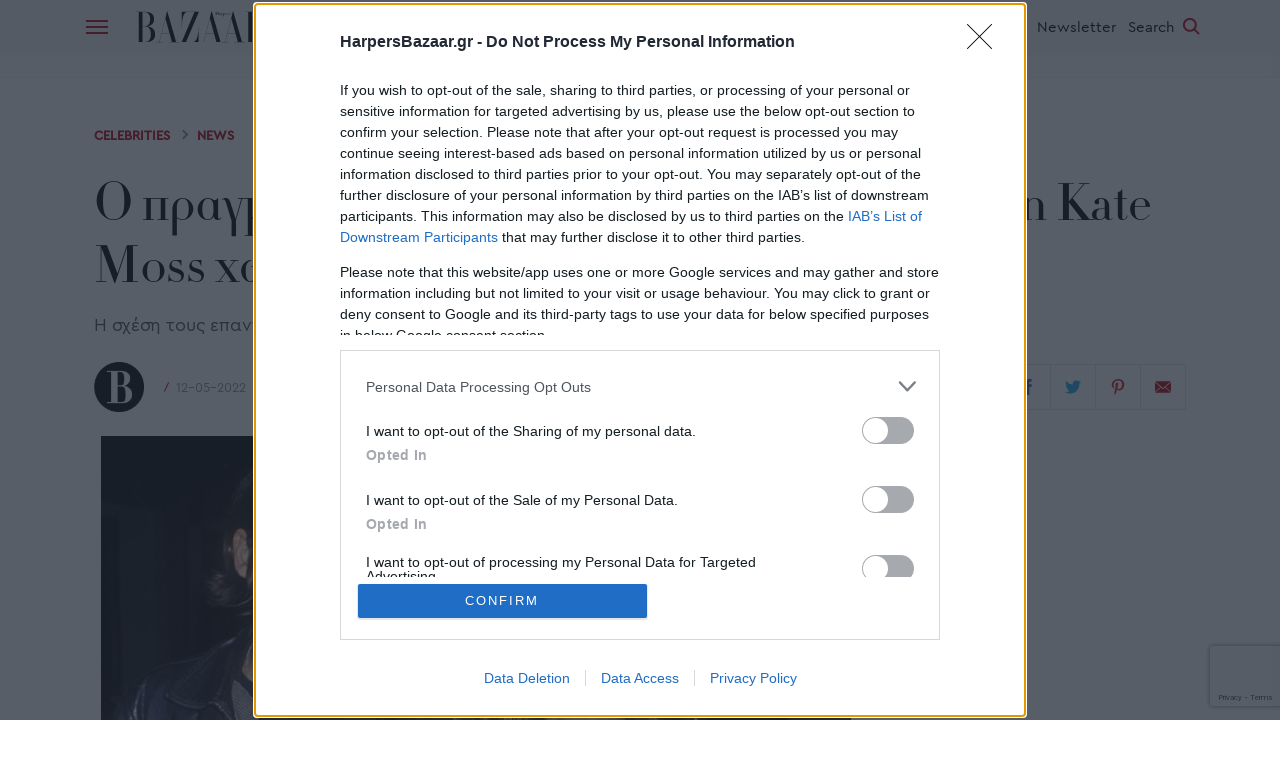

--- FILE ---
content_type: text/html; charset=utf-8
request_url: https://www.harpersbazaar.gr/celebrities/news/22932/o-pragmatikos-logos-pou-o-johnny-depp-kai-i-kate-moss-xorisan-prin-apo-25-xronia
body_size: 37455
content:

<!doctype html>
<!--[if lt IE 7]>      <html class="no-js lt-ie9 lt-ie8 lt-ie7" lang="el"> <![endif]-->
<!--[if IE 7]>         <html class="no-js lt-ie9 lt-ie8" lang="el"> <![endif]-->
<!--[if IE 8]>         <html class="no-js lt-ie9" lang="el"> <![endif]-->
<!--[if gt IE 8]><!-->
<html class="no-js" lang="el">
<!--<![endif]-->
<head>


    
<script>var dataLayer = [{"dlVersion":1,"page":{"site":"Harper's Bazaar Greece","pageType":"Desktop","section":"ΑΡΘΡΑ","category":"CELEBRITIES","subcategory":"NEWS","keywords":["KATE MOSS","JOHNNY DEPP"]}}];</script>    <style>
    #loader{border:12px solid #f3f3f3;border-radius:50%;border-top:12px solid #444;width:70px;height:70px;animation:spin 1s linear infinite}.centerpage{position:absolute;top:0;bottom:0;left:0;right:0;margin:auto}@media all{body{margin:0}header,main,nav,section{display:block}a{background-color:transparent}img{border:0}svg:not(:root){overflow:hidden}button{color:inherit;font:inherit;margin:0}button{overflow:visible}button{text-transform:none}button{-webkit-appearance:button;cursor:pointer}button::-moz-focus-inner{border:0;padding:0}@media print{*,:after,:before{color:#000!important;text-shadow:none!important;background:0 0!important;box-shadow:none!important}a,a:visited{text-decoration:underline}a[href]:after{content:" (" attr(href) ")"}img{page-break-inside:avoid}img{max-width:100%!important}h2,h3,p{orphans:3;widows:3}h2,h3{page-break-after:avoid}}a,body,div,h2,h3,header,iframe,img,li,nav,p,section,span,ul{margin:0;padding:0;border:0;font-size:100%;font:inherit;vertical-align:baseline}header,nav,section{display:block}body{line-height:1}ul{list-style:none}::selection{color:#fff;background-color:#000;text-shadow:none}::-moz-selection{color:#fff;background-color:#000;text-shadow:none}::-webkit-selection{color:#fff;background-color:#000;text-shadow:none}h2,h3{font-family:inherit;font-weight:300;color:#000}h2,h3{line-height:1.1}h2{margin-bottom:24px}h3{margin-bottom:12px}h2{font-size:46px}h3{font-size:34px}p{margin-bottom:24px;letter-spacing:0}ul{list-style-type:disc}ul{list-style-position:outside;padding-left:24px;margin-bottom:24px}@media only screen and (max-width:1170px){h2{font-size:38px}h3{font-size:29px}p{font-size:16px}h2,h3{line-height:1.1}p{line-height:1.6}}@media only screen and (max-width:670px){h2{font-size:28px}h3{font-size:21px}p{font-size:16px}h2,h3{line-height:1.1}p{line-height:1.6}}*,:after,:before{-webkit-box-sizing:border-box;-moz-box-sizing:border-box;box-sizing:border-box}body{width:100%;height:auto;margin:0;padding:0}body{font-family:Cera-Pro,sans-serif;font-size:16px;font-weight:400;line-height:1.6;color:#000;background-color:#fff;overflow:hidden;overflow-x:hidden;overflow-y:scroll;-webkit-tap-highlight-color:transparent}@media only screen and (max-width:1170px){body{-webkit-overflow-scrolling:touch}}button{font-family:inherit;font-size:inherit;line-height:inherit}img{vertical-align:middle;max-width:100%}a{color:#b30010;text-decoration:none}a:visited{color:#b30010}a:focus{outline:0}h2 a,h3 a,ul li a{font-size:inherit;line-height:inherit}button{display:inline-block;margin-bottom:12px;white-space:nowrap;vertical-align:middle;touch-action:manipulation;cursor:pointer;background-image:none;border:2px solid transparent;padding:9px 24px 8px 24px;-webkit-user-select:none;-moz-user-select:none;-ms-user-select:none;user-select:none;background-clip:padding-box;-webkit-transition:all .3s ease;transition:all .3s ease;font-size:16px;font-weight:700;line-height:1.6;text-align:center}button,button:active,button:focus{outline:0}button:visited{color:#b30010}button:active{background-image:none;outline:0;-webkit-transition:none;transition:none}.icon{display:inline-block;color:#000;fill:currentColor;height:1em;width:1em;line-height:1}.icon use{color:inherit;fill:currentColor}.text-center{text-align:center}ul.social{position:relative;width:auto;margin-top:0;margin-bottom:24px;padding-left:0;list-style:none;z-index:10;display:-webkit-inline-flex;display:inline-flex;-webkit-flex-direction:row;-ms-flex-direction:row;flex-direction:row;-webkit-flex-wrap:wrap;-ms-flex-wrap:wrap;flex-wrap:wrap;-ms-flex-pack:start;-webkit-justify-content:flex-start;justify-content:flex-start;-ms-flex-align:stretch;-webkit-align-items:stretch;align-items:stretch;-ms-flex-line-pack:stretch;-webkit-align-content:stretch;align-content:stretch}ul.social.full-width{width:100%}ul.social li{position:relative;display:inline-block;margin-right:8px;-ms-flex-order:0;-webkit-order:0;order:0;-webkit-flex-grow:0;-ms-flex-positive:0;flex-grow:0;-webkit-flex-shrink:1;-ms-flex-negative:1;flex-shrink:1;-webkit-flex-basis:auto;-ms-flex-preferred-size:auto;flex-basis:auto;-ms-flex-item-align:auto;-webkit-align-self:auto;align-self:auto}ul.social li:last-of-type{margin-right:0}ul.social li a{width:44px;height:44px;overflow:hidden;color:#4e4e4e;font-size:16px;border:1px solid;border-color:transparent;background-clip:padding-box;background-clip:border-box;display:-ms-flexbox;display:-webkit-flex;display:flex;-webkit-flex-direction:row;-ms-flex-direction:row;flex-direction:row;-webkit-flex-wrap:wrap;-ms-flex-wrap:wrap;flex-wrap:wrap;-ms-flex-pack:center;-webkit-justify-content:center;justify-content:center;-ms-flex-align:center;-webkit-align-items:center;align-items:center;-ms-flex-line-pack:stretch;-webkit-align-content:stretch;align-content:stretch}ul.social li a .icon{-webkit-flex-grow:0;-ms-flex-positive:0;flex-grow:0;-webkit-flex-shrink:1;-ms-flex-negative:1;flex-shrink:1;-webkit-flex-basis:auto;-ms-flex-preferred-size:auto;flex-basis:auto;color:inherit;line-height:inherit}main{position:relative;display:block;width:100%;height:auto;max-width:100%;background-color:#fff;-webkit-backface-visibility:hidden;-moz-backface-visibility:hidden;-ms-backface-visibility:hidden;-o-backface-visibility:hidden;backface-visibility:hidden}main{margin-top:0;margin-right:auto;margin-bottom:0;margin-left:auto}main{padding-top:0;padding-right:0;padding-bottom:0;padding-left:0}main section{position:relative;display:block;width:100%;height:auto;max-width:1140px;background-color:#fff}main section{margin-top:0;margin-right:auto;margin-bottom:0;margin-left:auto}main section{padding-top:24px;padding-right:24px;padding-bottom:24px;padding-left:24px}@media only screen and (max-width:670px){main section{padding-top:12px;padding-right:12px;padding-bottom:12px;padding-left:12px}}.item{position:relative;width:100%;height:auto}.item img{width:100%;height:auto}.item{margin-top:0;margin-right:0;margin-bottom:24px;margin-left:0}.item-image{position:relative;display:block;width:100%;height:auto;margin:0;padding:0}.item-image a{position:relative;display:block;width:100%;height:auto;overflow:hidden;cursor:pointer}.item-image a::before{content:"";position:absolute;top:0;right:auto;bottom:auto;left:0;display:block;width:100%;height:100%;background-color:rgba(179,0,16,.1);-webkit-transition:opacity .3s ease;transition:opacity .3s ease;opacity:0;z-index:5}.item-content{position:relative;text-align:left;z-index:10;background-color:#fff}.item-content.text-center{text-align:center}.item .item-content{padding-top:15px;padding-right:0;padding-bottom:0;padding-left:0}@media only screen and (max-width:670px){.item .item-content{padding-top:12px;padding-right:24px;padding-bottom:0;padding-left:24px}}.category-date{position:relative;width:100%;height:auto;margin:0 0 12px;display:-ms-flexbox;display:-webkit-flex;display:flex;-webkit-flex-direction:row;-ms-flex-direction:row;flex-direction:row;-webkit-flex-wrap:wrap;-ms-flex-wrap:wrap;flex-wrap:wrap;-ms-flex-pack:start;-webkit-justify-content:flex-start;justify-content:flex-start;-ms-flex-align:stretch;-webkit-align-items:stretch;align-items:stretch;-ms-flex-line-pack:stretch;-webkit-align-content:stretch;align-content:stretch}.item-content.text-center .category-date{-ms-flex-pack:center;-webkit-justify-content:center;justify-content:center}.category-date .category,.category-date .date{position:relative;display:inline-block;vertical-align:top;width:auto;height:auto;font-size:14px}.category-date .date{color:#8e8e8e}.category-date .category{color:#b30010;margin-right:8px;-webkit-transition:color .3s ease;transition:color .3s ease}.category-date{font-weight:500}.category-date{text-transform:uppercase}@media only screen and (max-width:1170px){.category-date .category,.category-date .date{font-size:13px}}@media only screen and (max-width:670px){.category-date{margin-bottom:0 0 8px}}@media only screen and (max-width:670px){.category-date .category,.category-date .date{font-size:11px}}.item-description{position:relative;padding:0;margin:0}.item-description h2,.item-description h3{position:relative;display:block;width:100%;height:auto;color:#000}.item-description h2 a,.item-description h3 a{color:inherit;-webkit-transition:color .3s ease;transition:color .3s ease}.item-description p{color:#000}.item-description h2,.item-description h3{font-family:Didot,Georgia,Times,serif}.item-description h2,.item-description h3{font-weight:400}@media only screen and (max-width:670px){.item .item-description h2,.item .item-description h3{margin-bottom:12px}}@media only screen and (max-width:670px){.item .item-description h2,.item .item-description h3{margin-bottom:12px}}.item-content .author{display:inline-block;font-size:13px;color:#8e8e8e;text-transform:uppercase;-webkit-transition:color .3s ease;transition:color .3s ease;cursor:pointer}.item-content .author span{color:#8e8e8e}@media only screen and (max-width:670px){.item-content .author{font-size:10px}}.item.top-story .item-content{width:100%;margin:0 auto}.item.top-story .item-content .item-description h2{text-transform:none}.item.top-story .item-content{max-width:90%}.item.top-story .item-content{padding:24px 48px}@media only screen and (max-width:1170px){.item.top-story .item-content{max-width:inherit}}@media only screen and (max-width:1170px){.item.top-story .item-content{padding:24px 24px 0}}@media only screen and (max-width:670px){.item.top-story .item-content{max-width:100%}}@media only screen and (max-width:670px){.item.top-story .item-content{padding:24px 0 0}}#main section .item:last-of-type{margin-bottom:0}.grid{position:relative;width:100%;height:auto;margin:0;display:-ms-flexbox;display:-webkit-flex;display:flex;-webkit-flex-direction:row;-ms-flex-direction:row;flex-direction:row;-webkit-flex-wrap:wrap;-ms-flex-wrap:wrap;flex-wrap:wrap;-ms-flex-pack:start;-webkit-justify-content:flex-start;justify-content:flex-start;-ms-flex-align:stretch;-webkit-align-items:stretch;align-items:stretch;-ms-flex-line-pack:stretch;-webkit-align-content:stretch;align-content:stretch}.grid>*{display:inline-block;vertical-align:top;width:auto;height:auto}.grid .item,.grid>*{-webkit-flex-grow:1;-ms-flex-positive:1;flex-grow:1;-webkit-flex-shrink:1;-ms-flex-negative:1;flex-shrink:1;-webkit-flex-basis:0;-ms-flex-preferred-size:0;flex-basis:0;-ms-flex-order:0;-webkit-order:0;order:0;-ms-flex-item-align:auto;-webkit-align-self:auto;align-self:auto;border-right:none}.grid .item .item-content,.grid>* .item-content{background-color:transparent}.grid .item:last-of-type,.grid>:last-of-type{margin-right:0}.grid .item,.grid>*{margin-bottom:24px}@media only screen and (max-width:670px){.grid .item,.grid>*{margin-bottom:12px}}@media only screen and (max-width:670px){.grid .item,.grid>*{padding-bottom:12px}}@media only screen and (max-width:1170px){.grid.horizontal-scroll-mq{width:auto;-ms-flex-pack:none;-webkit-flex-wrap:nowrap;-ms-flex-wrap:nowrap;flex-wrap:nowrap;overflow:hidden;overflow-x:auto;-webkit-overflow-scrolling:touch;-ms-overflow-style:-ms-autohiding-scrollbar;padding-left:24px}.grid.horizontal-scroll-mq::-webkit-scrollbar{width:0;background:0 0;display:none}.grid.horizontal-scroll-mq>*{-webkit-flex-grow:0;-ms-flex-positive:0;flex-grow:0;-webkit-flex-shrink:0;-ms-flex-negative:0;flex-shrink:0;-webkit-flex-basis:320px;-ms-flex-preferred-size:320px;flex-basis:320px;max-width:320px;margin-right:24px;margin-bottom:24px}.grid.horizontal-scroll-mq>:last-of-type{-webkit-flex-basis:344px;-ms-flex-preferred-size:344px;flex-basis:344px;max-width:344px;padding-right:24px;margin-right:0}}@media only screen and (max-width:670px){.grid.horizontal-scroll-mq{padding-left:12px}.grid.horizontal-scroll-mq>*{-webkit-flex-basis:300px;-ms-flex-preferred-size:300px;flex-basis:300px;max-width:300px;margin-right:12px}.grid.horizontal-scroll-mq>:last-of-type{-webkit-flex-basis:312px;-ms-flex-preferred-size:312px;flex-basis:312px;max-width:312px;padding-right:12px}}.marquee-media{position:relative;display:block;width:100%;height:200px;background-color:#fff;z-index:50}@media only screen and (max-width:1170px){.marquee-media{height:100px}}@media only screen and (max-width:670px){.marquee-media{height:70px}}.marquee-inner{position:relative;display:block;width:100%;height:100%;-webkit-background-size:cover;-moz-background-size:cover;-ms-background-size:cover;-o-background-size:cover;background-size:cover;background-position:center center;background-repeat:no-repeat;display:-ms-flexbox;display:-webkit-flex;display:flex;-webkit-flex-direction:row;-ms-flex-direction:row;flex-direction:row;-webkit-flex-wrap:wrap;-ms-flex-wrap:wrap;flex-wrap:wrap;-ms-flex-pack:center;-webkit-justify-content:center;justify-content:center;-ms-flex-align:center;-webkit-align-items:center;align-items:center;-ms-flex-line-pack:stretch;-webkit-align-content:stretch;align-content:stretch}.marquee-logo{position:relative;display:inline-block;vertical-align:middle;-webkit-flex-grow:0;-ms-flex-positive:0;flex-grow:0;-webkit-flex-shrink:1;-ms-flex-negative:1;flex-shrink:1;-webkit-flex-basis:auto;-ms-flex-preferred-size:auto;flex-basis:auto;color:#fff;z-index:10}.marquee-logo:focus,.marquee-logo:hover,.marquee-logo:visited{color:#fff}.marquee-logo .icon{display:block;color:inherit;font-size:653px;height:159px}@media only screen and (max-width:1170px){.marquee-logo .icon{font-size:370px;height:90px}}@media only screen and (max-width:670px){.marquee-logo .icon{font-size:220px;height:55px}}header{position:-webkit-sticky;position:sticky;transform:translate(0,0);transform:translate3d(0,0,0);top:0;width:100%;height:54px;margin:0 auto;will-change:position;background-color:#f4f4f4;z-index:200}.header-inner{position:relative;width:100%;height:auto;max-width:1140px;margin:0 auto;padding:0;display:-ms-flexbox;display:-webkit-flex;display:flex;-webkit-flex-direction:row;-ms-flex-direction:row;flex-direction:row;-webkit-flex-wrap:wrap;-ms-flex-wrap:wrap;flex-wrap:wrap;-ms-flex-pack:start;-webkit-justify-content:flex-start;justify-content:flex-start;-ms-flex-align:stretch;-webkit-align-items:stretch;align-items:stretch;-ms-flex-line-pack:stretch;-webkit-align-content:stretch;align-content:stretch}.controls-nav{position:relative;display:inline-block;width:auto;height:54px;z-index:10;display:-ms-flexbox;display:-webkit-flex;display:flex;-webkit-flex-direction:row;-ms-flex-direction:row;flex-direction:row;-webkit-flex-wrap:wrap;-ms-flex-wrap:wrap;flex-wrap:wrap;-ms-flex-pack:start;-webkit-justify-content:flex-start;justify-content:flex-start;-ms-flex-align:stretch;-webkit-align-items:stretch;align-items:stretch;-ms-flex-line-pack:stretch;-webkit-align-content:stretch;align-content:stretch}.controls-nav.left{-webkit-flex-grow:1;-ms-flex-positive:1;flex-grow:1;-webkit-flex-shrink:1;-ms-flex-negative:1;flex-shrink:1;-webkit-flex-basis:0;-ms-flex-preferred-size:0;flex-basis:0}.controls-nav.right{-webkit-flex-grow:0;-ms-flex-positive:0;flex-grow:0;-webkit-flex-shrink:1;-ms-flex-negative:1;flex-shrink:1;-webkit-flex-basis:auto;-ms-flex-preferred-size:auto;flex-basis:auto}@media only screen and (max-width:670px){.controls-nav.right{-webkit-flex-basis:54px;-ms-flex-preferred-size:54px;flex-basis:54px;max-width:54px}}.trigger-nav{position:relative;-webkit-flex-grow:0;-ms-flex-positive:0;flex-grow:0;-webkit-flex-shrink:1;-ms-flex-negative:1;flex-shrink:1;-webkit-flex-basis:54px;-ms-flex-preferred-size:54px;flex-basis:54px;max-width:54px;height:54px;padding:0;margin:0;margin-right:12px;background-color:transparent}.trigger-nav .icon{position:absolute;top:50%;right:auto;bottom:auto;left:50%;-webkit-transform:translate(-50%,-50%);transform:translate(-50%,-50%);display:block;width:22px;height:22px}.trigger-nav .icon .line{position:absolute;top:50%;right:auto;bottom:auto;left:0;-webkit-transform:translate(0,-50%);transform:translate(0,-50%);display:block;width:100%;height:2px;background-color:#b30010}.trigger-nav .icon .line:first-of-type{margin-top:-6px}.trigger-nav .icon .line:last-of-type{margin-top:6px}@media only screen and (min-width:1171px){.trigger-nav .icon .line{-webkit-transition:background-color .3s ease;transition:background-color .3s ease}}@media only screen and (max-width:670px){.trigger-nav{margin-right:0}}a.main-logo{position:relative;display:inline-block;width:auto;height:54px;-webkit-flex-grow:0;-ms-flex-positive:0;flex-grow:0;-webkit-flex-shrink:1;-ms-flex-negative:1;flex-shrink:1;-webkit-flex-basis:auto;-ms-flex-preferred-size:auto;flex-basis:auto;color:#000}a.main-logo .icon{font-size:131px;height:100%;color:inherit}@media only screen and (min-width:1171px){a.main-logo{-webkit-transition:color .3s ease;transition:color .3s ease;margin-right:24px}}@media only screen and (max-width:670px){a.main-logo{-webkit-flex-grow:1;-ms-flex-positive:1;flex-grow:1;-webkit-flex-shrink:1;-ms-flex-negative:1;flex-shrink:1;-webkit-flex-basis:0;-ms-flex-preferred-size:0;flex-basis:0;text-align:center}a.main-logo .icon{font-size:150px}}.navigation{position:relative;display:inline-block;-webkit-flex-grow:0;-ms-flex-positive:0;flex-grow:0;-webkit-flex-shrink:1;-ms-flex-negative:1;flex-shrink:1;-webkit-flex-basis:auto;-ms-flex-preferred-size:auto;flex-basis:auto;display:-ms-flexbox;display:-webkit-flex;display:flex;-webkit-flex-direction:row;-ms-flex-direction:row;flex-direction:row;-webkit-flex-wrap:wrap;-ms-flex-wrap:wrap;flex-wrap:wrap;-ms-flex-pack:center;-webkit-justify-content:center;justify-content:center;-ms-flex-align:stretch;-webkit-align-items:stretch;align-items:stretch;-ms-flex-line-pack:stretch;-webkit-align-content:stretch;align-content:stretch}.navigation a{position:relative;display:inline-block;padding:0 12px;cursor:pointer;height:54px;overflow:hidden;-webkit-flex-grow:0;-ms-flex-positive:0;flex-grow:0;-webkit-flex-shrink:1;-ms-flex-negative:1;flex-shrink:1;-webkit-flex-basis:auto;-ms-flex-preferred-size:auto;flex-basis:auto;-ms-flex-order:0;-webkit-order:0;order:0;-ms-flex-item-align:auto;-webkit-align-self:auto;align-self:auto;font-size:15px;color:#000;line-height:57px;font-weight:500;text-transform:uppercase}@media only screen and (min-width:1171px){.navigation a{-webkit-transition:color .3s ease;transition:color .3s ease}}@media only screen and (max-width:1170px){.navigation{display:none}}.controls-nav .connect p,.controls-nav .newsletter,.controls-nav a.trigger-search{position:relative;font-size:15px;line-height:54px;color:#000;font-weight:400}.controls-nav .connect{position:relative;display:inline-block;-webkit-flex-grow:0;-ms-flex-positive:0;flex-grow:0;-webkit-flex-shrink:1;-ms-flex-negative:1;flex-shrink:1;-webkit-flex-basis:auto;-ms-flex-preferred-size:auto;flex-basis:auto;margin-right:12px;cursor:pointer}.controls-nav .connect p{margin-bottom:0}.controls-nav .connect .submenu{display:inline-block;height:100%;display:-webkit-inline-flex;display:inline-flex;-webkit-flex-direction:row;-ms-flex-direction:row;flex-direction:row;-webkit-flex-wrap:wrap;-ms-flex-wrap:wrap;flex-wrap:wrap;-ms-flex-pack:start;-webkit-justify-content:flex-start;justify-content:flex-start;-ms-flex-align:stretch;-webkit-align-items:stretch;align-items:stretch;-ms-flex-line-pack:center;-webkit-align-content:center;align-content:center}.controls-nav .connect .submenu .social{margin-bottom:0}.controls-nav .connect .submenu .social li{margin-right:12px}.controls-nav .connect .submenu .social li:last-of-type{margin-right:0}@media only screen and (min-width:1171px){.controls-nav .connect .submenu{position:absolute;top:0;right:0;bottom:auto;left:auto;width:220px;height:100%;opacity:0;visibility:hidden;-ms-flex-align:end;-webkit-align-items:flex-end;align-items:flex-end}.controls-nav .connect .submenu .social{-ms-flex-pack:end;-webkit-justify-content:flex-end;justify-content:flex-end}.controls-nav .connect .submenu .social li a{-webkit-transition:color .3s ease;transition:color .3s ease}}@media only screen and (max-width:1170px){.controls-nav .connect p{display:none}.controls-nav .connect .submenu{position:relative;width:100%}.controls-nav .connect .submenu .social li{margin-right:0}}@media only screen and (max-width:670px){.controls-nav .connect{display:none}}.controls-nav .newsletter{-webkit-flex-grow:0;-ms-flex-positive:0;flex-grow:0;-webkit-flex-shrink:1;-ms-flex-negative:1;flex-shrink:1;-webkit-flex-basis:auto;-ms-flex-preferred-size:auto;flex-basis:auto;margin-right:12px}@media only screen and (min-width:1171px){.controls-nav .newsletter{-webkit-transition:color .3s ease;transition:color .3s ease}}@media only screen and (max-width:670px){.controls-nav .newsletter{display:none}}.trigger-search{display:inline-block;-webkit-flex-grow:0;-ms-flex-positive:0;flex-grow:0;-webkit-flex-shrink:1;-ms-flex-negative:1;flex-shrink:1;-webkit-flex-basis:auto;-ms-flex-preferred-size:auto;flex-basis:auto;background-color:transparent;margin-bottom:0;cursor:pointer;display:-ms-flexbox;display:-webkit-flex;display:flex;-webkit-flex-direction:row;-ms-flex-direction:row;flex-direction:row;-webkit-flex-wrap:wrap;-ms-flex-wrap:wrap;flex-wrap:wrap;-ms-flex-pack:center;-webkit-justify-content:center;justify-content:center;-ms-flex-align:center;-webkit-align-items:center;align-items:center;-ms-flex-line-pack:stretch;-webkit-align-content:stretch;align-content:stretch}.trigger-search span.icon{position:relative;display:inline-block;width:20px;height:20px;-webkit-transform:rotate(-45deg);transform:rotate(-45deg);-webkit-transform-origin:center center;transform-origin:center center;margin:0 8px;-webkit-flex-grow:0;-ms-flex-positive:0;flex-grow:0;-webkit-flex-shrink:1;-ms-flex-negative:1;flex-shrink:1;-webkit-flex-basis:auto;-ms-flex-preferred-size:auto;flex-basis:auto;-ms-flex-order:0;-webkit-order:0;order:0;-ms-flex-item-align:auto;-webkit-align-self:auto;align-self:auto}.trigger-search span.icon::after,.trigger-search span.icon::before{content:"";position:absolute;left:50%;-webkit-transform:translate(-50%,0);transform:translate(-50%,0)}.trigger-search span.icon::after{top:0;width:14px;height:14px;-webkit-border-radius:50%;-moz-border-radius:50%;border-radius:50%;background-clip:padding-box;border:2px solid #b30010}.trigger-search span.icon::before{bottom:0;width:2px;height:8px;background-color:#b30010}@media only screen and (min-width:1171px){.controls-nav .trigger-search span.icon::after,.controls-nav .trigger-search span.icon::before{-webkit-transition:all .3s ease;transition:all .3s ease}}@media only screen and (max-width:1170px){.trigger-search span.text{display:none}.trigger-search span.icon{margin:0 24px 0 12px}}@media only screen and (max-width:670px){.trigger-search{width:100%}.trigger-search span.icon{margin:0}}@media only screen and (min-width:1171px){#slider-top-articles{padding-top:0;padding-left:0;padding-right:0}}#slider-top-articles .item{margin-right:0;margin-bottom:0;counter-increment:step-counter}#slider-top-articles .item .item-content .item-description{display:-ms-flexbox;display:-webkit-flex;display:flex;-webkit-flex-direction:row;-ms-flex-direction:row;flex-direction:row;-webkit-flex-wrap:wrap;-ms-flex-wrap:wrap;flex-wrap:wrap;-ms-flex-pack:start;-webkit-justify-content:flex-start;justify-content:flex-start;-ms-flex-align:stretch;-webkit-align-items:stretch;align-items:stretch;-ms-flex-line-pack:stretch;-webkit-align-content:stretch;align-content:stretch}#slider-top-articles .item .item-content .item-description::before{content:counter(step-counter);position:relative;display:inline-block;-webkit-flex-grow:0;-ms-flex-positive:0;flex-grow:0;-webkit-flex-shrink:1;-ms-flex-negative:1;flex-shrink:1;-webkit-flex-basis:32px;-ms-flex-preferred-size:32px;flex-basis:32px;max-width:32px;height:32px;-webkit-border-radius:50%;-moz-border-radius:50%;border-radius:50%;background-clip:padding-box;border:1px solid #8e8e8e;font-size:18px;color:#4e4e4e;line-height:29px;font-weight:500;text-align:center}#slider-top-articles .item .item-content .item-description h3{position:relative;display:inline-block;vertical-align:top;width:auto;height:auto;padding:0 12px 0 8px;margin-bottom:0;-webkit-flex-grow:1;-ms-flex-positive:1;flex-grow:1;-webkit-flex-shrink:1;-ms-flex-negative:1;flex-shrink:1;-webkit-flex-basis:0;-ms-flex-preferred-size:0;flex-basis:0;font-family:Cera-Pro,sans-serif;font-size:14px;line-height:1.2em;color:#282828}@media only screen and (max-width:1170px){#slider-top-articles{overflow:hidden;padding-left:0;padding-right:0}}@media only screen and (max-width:670px){#slider-top-articles .item .item-content{padding-top:16px}#slider-top-articles .item .item-content .item-description::before{-webkit-flex-basis:30px;-ms-flex-preferred-size:30px;flex-basis:30px;max-width:30px;height:30px;font-size:17px;line-height:30px}#slider-top-articles .item .item-content .item-description h3{font-size:16px}}section.advertising-banner::before{content:"";position:absolute;top:0;right:auto;bottom:auto;left:50%;display:block;width:100vw;height:100%;-webkit-transform:translate(-50%,0);transform:translate(-50%,0);border-top:1px solid #f4f4f4;border-bottom:1px solid #f4f4f4;background-color:#f9f9f9}section.advertising-banner .banner-container{position:relative;display:block;width:auto;height:auto;margin:auto;text-align:center}@media only screen and (min-width:1171px){section.advertising-banner{padding-top:12px;padding-bottom:12px}}@media only screen and (min-width:1171px){.item-description h2+p{font-size:17px;margin-top:-15px}.item-description h2,.item-description h3{text-shadow:#333 .1px 0 0}}@media only screen and (max-width:1170px){.item-description h2+p{display:none}}@media only screen and (max-width:670px){.grid.horizontal-scroll-mq .item .item-content{padding-left:0;padding-right:0}}@media only screen and (min-width:1171px){.item.top-story h2{font-size:50px}}@media only screen and (max-width:670px){.marquee-media+header a.main-logo{display:none}.marquee-media+header .navigation{display:inline-block;-webkit-flex-grow:1;-ms-flex-positive:1;flex-grow:1;-webkit-flex-shrink:1;-ms-flex-negative:1;flex-shrink:1;-webkit-flex-basis:0;-ms-flex-preferred-size:0;flex-basis:0;text-align:center}.marquee-media+header .navigation a{font-size:14px;padding:0 8px}.marquee-media+header .navigation a:nth-child(n+4){display:none}}}/*! CSS Used keyframes */@keyframes spin{100%{transform:rotate(360deg)}}/*! CSS Used fontfaces */@font-face{font-family:Cera-Pro;src:url(https://www.harpersbazaar.gr/Content/fonts/cera/hinted-CeraPro-Regular.eot);src:url(https://www.harpersbazaar.gr/Content/fonts/cera/hinted-CeraPro-Regular.eot#iefix) format("embedded-opentype"),url(https://www.harpersbazaar.gr/Content/fonts/cera/hinted-CeraPro-Regular.woff2) format("woff2"),url(https://www.harpersbazaar.gr/Content/fonts/cera/hinted-CeraPro-Regular.woff) format("woff"),url(https://www.harpersbazaar.gr/Content/fonts/cera/hinted-CeraPro-Regular.svg#CeraPro-Regular) format("svg");font-weight:400;font-style:normal;font-display:swap}@font-face{font-family:Cera-Pro;src:url(https://www.harpersbazaar.gr/Content/fonts/cera/hinted-CeraPro-Medium.eot);src:url(https://www.harpersbazaar.gr/Content/fonts/cera/hinted-CeraPro-Medium.eot#iefix) format("embedded-opentype"),url(https://www.harpersbazaar.gr/Content/fonts/cera/hinted-CeraPro-Medium.woff2) format("woff2"),url(https://www.harpersbazaar.gr/Content/fonts/cera/hinted-CeraPro-Medium.woff) format("woff"),url(https://www.harpersbazaar.gr/Content/fonts/cera/hinted-CeraPro-Medium.svg#CeraPro-Medium) format("svg");font-weight:500;font-style:normal;font-display:swap}@font-face{font-family:Cera-Pro;src:url(https://www.harpersbazaar.gr/Content/fonts/cera/hinted-CeraPro-Italic.eot);src:url(https://www.harpersbazaar.gr/Content/fonts/cera/hinted-CeraPro-Italic.eot#iefix) format("embedded-opentype"),url(https://www.harpersbazaar.gr/Content/fonts/cera/hinted-CeraPro-Italic.woff2) format("woff2"),url(https://www.harpersbazaar.gr/Content/fonts/cera/hinted-CeraPro-Italic.woff) format("woff"),url(https://www.harpersbazaar.gr/Content/fonts/cera/hinted-CeraPro-Italic.svg#CeraPro-Italic) format("svg");font-weight:400;font-style:italic;font-display:swap}@font-face{font-family:Cera-Pro;src:url(https://www.harpersbazaar.gr/Content/fonts/cera/hinted-CeraPro-MediumItalic.eot);src:url(https://www.harpersbazaar.gr/Content/fonts/cera/hinted-CeraPro-MediumItalic.eot#iefix) format("embedded-opentype"),url(https://www.harpersbazaar.gr/Content/fonts/cera/hinted-CeraPro-MediumItalic.woff2) format("woff2"),url(https://www.harpersbazaar.gr/Content/fonts/cera/hinted-CeraPro-MediumItalic.woff) format("woff"),url(https://www.harpersbazaar.gr/Content/fonts/cera/hinted-CeraPro-MediumItalic.svg#CeraPro-MediumItalic) format("svg");font-weight:500;font-style:italic;font-display:swap}@font-face{font-family:Didot;src:url(https://www.harpersbazaar.gr/Content/fonts/didot/hinted-DidotGreek-HTF-L42-Light.eot);src:url(https://www.harpersbazaar.gr/Content/fonts/didot/hinted-DidotGreek-HTF-L42-Light.eot#iefix) format("embedded-opentype"),url(https://www.harpersbazaar.gr/Content/fonts/didot/hinted-DidotGreek-HTF-L42-Light.woff2) format("woff2"),url(https://www.harpersbazaar.gr/Content/fonts/didot/hinted-DidotGreek-HTF-L42-Light.woff) format("woff"),url(https://www.harpersbazaar.gr/Content/fonts/didot/hinted-DidotGreek-HTF-L42-Light.svg#DidotGreek-HTF-L42-Light) format("svg");font-weight:400;font-style:normal;font-display:swap}@font-face{font-family:Didot;src:url(https://www.harpersbazaar.gr/Content/fonts/didot/hinted-DidotGreek-HTF-B11-Bold.eot);src:url(https://www.harpersbazaar.gr/Content/fonts/didot/hinted-DidotGreek-HTF-B11-Bold.eot#iefix) format("embedded-opentype"),url(https://www.harpersbazaar.gr/Content/fonts/didot/hinted-DidotGreek-HTF-B11-Bold.woff2) format("woff2"),url(https://www.harpersbazaar.gr/Content/fonts/didot/hinted-DidotGreek-HTF-B11-Bold.woff) format("woff"),url(https://www.harpersbazaar.gr/Content/fonts/didot/hinted-DidotGreek-HTF-B11-Bold.svg#DidotGreek-HTF-B11-Bold) format("svg");font-weight:700;font-style:normal;font-display:swap}
        #side-navigation {visibility:hidden;}
</style>



    

    <script>
        var reconsent = window.localStorage.getItem('reconsent4');
        if (!reconsent) {
            window.localStorage.clear();
            window.localStorage.setItem('reconsent4', 'enforced');
            (function () {
                var cookies = document.cookie.split("; ");
                for (var c = 0; c < cookies.length; c++) {
                    var d = window.location.hostname.split(".");
                    while (d.length > 0) {
                        var cookieBase = encodeURIComponent(cookies[c].split(";")[0].split("=")[0]) + '=; expires=Thu, 01-Jan-1970 00:00:01 GMT; domain=' + d.join('.') + ' ;path=';
                        var p = location.pathname.split('/');
                        document.cookie = cookieBase + '/';
                        while (p.length > 0) {
                            document.cookie = cookieBase + p.join('/');
                            p.pop();
                        };
                        d.shift();
                    }
                }
            })();
        }
    </script>

    <script>
        window.onerror = function (msg, url, lineNo, columnNo, error) {
            return true;
        }
    </script>

    <script>
        window['gtag_enable_tcf_support'] = true; // SEE THIS: https://support.google.com/analytics/answer/10022331?hl=en
    </script>
    
    <script async src="https://www.googletagmanager.com/gtag/js?id=G-QDCFV4YT59"></script>
    <script>
        window.dataLayer = window.dataLayer || [];
        function gtag() { dataLayer.push(arguments); }
        gtag('consent', 'default', {
            'analytics_storage': 'granted',
            'ad_storage': 'granted',
            'wait_for_update': 1500
        });
        gtag('js', new Date());

        gtag('config', 'G-QDCFV4YT59');
    </script>
    


    
    <script>
        (function (w, d, s, l, i) {
            w[l] = w[l] || []; w[l].push({
                'gtm.start':
                    new Date().getTime(), event: 'gtm.js'
            }); var f = d.getElementsByTagName(s)[0],
                j = d.createElement(s), dl = l != 'dataLayer' ? '&l=' + l : ''; j.async = true; j.src =
                    'https://www.googletagmanager.com/gtm.js?id=' + i + dl; f.parentNode.insertBefore(j, f);
        })(window, document, 'script', 'dataLayer', 'GTM-M75XJPS');
    </script>



    <script>var IsArticlePage = 0;</script>

    
    <meta charset="utf-8">
    <meta property="fb:pages" content="115263876518141" />
    <meta http-equiv="X-UA-Compatible" content="IE=edge,chrome=1">
    <meta name="viewport" content="width=device-width, initial-scale=1">
    <title>Ο πραγματικός λόγος που ο Johnny Depp και η Kate Moss χώρισαν πριν από 25 χρόνια</title>
    <meta name="robots" content="index,follow" />
    <meta name="Googlebot" content="index,follow" />
    <meta name="MSNbot" content="index,follow" />
    <meta name="Slurp" content="index,follow" />
        <meta name="description" content="Η σχέση τους επανήλθε στην επικαιρότητα ύστερα από την κατάθεση της πρώην συζύγου του, Amber Heard." />
                <link rel="canonical" href="https://www.harpersbazaar.gr/celebrities/news/22932/o-pragmatikos-logos-pou-o-johnny-depp-kai-i-kate-moss-xorisan-prin-apo-25-xronia" />
                <meta property="og:locale" content="el_GR" />
    <meta property="og:site_name" content="Harpersbazaar.gr" />
    <meta property="og:url" content="https://www.harpersbazaar.gr/celebrities/news/22932/o-pragmatikos-logos-pou-o-johnny-depp-kai-i-kate-moss-xorisan-prin-apo-25-xronia" />
    <meta property="og:image" content="https://www.harpersbazaar.gr/Content/ImagesDatabase/fbc/1200x630/pad/both/ac/acb7b7a837f146568e72d0960a08a823.jpeg" />
    <meta name="twitter:image" content="https://www.harpersbazaar.gr/Content/ImagesDatabase/fbc/1200x630/pad/both/ac/acb7b7a837f146568e72d0960a08a823.jpeg" />
    <meta property="og:image:type" content="image/jpeg" />
    <meta property="og:image:width" content="1200" />
    <meta property="og:image:height" content="630" />
    <meta property="og:title" content="Ο πραγματικός λόγος που ο Johnny Depp και η Kate Moss χώρισαν πριν από 25 χρόνια" />
    <meta name="twitter:title" content="Ο πραγματικός λόγος που ο Johnny Depp και η Kate Moss χώρισαν πριν από 25 χρόνια" />
    <meta property="og:description" content="Η σχέση τους επανήλθε στην επικαιρότητα ύστερα από την κατάθεση της πρώην συζύγου του, Amber Heard." />
    <meta name="twitter:description" content="Η σχέση τους επανήλθε στην επικαιρότητα ύστερα από την κατάθεση της πρώην συζύγου του, Amber Heard.">
    <meta property="og:type" content="article" />
    <meta property="fb:app_id" content="115263876518141" />
<meta name="twitter:card" content="summary_large_image" />
<meta name="twitter:site" content="@HarpersBazaargr" />
    <link rel="shortcut icon" type="image/x-icon" href="/content/favicons/favicon.ico" />
    <link rel="apple-touch-icon" sizes="180x180" href="/content/favicons/apple-touch-icon.png">
    <link rel="shortcut icon" type="image/png" sizes="32x32" href="/content/favicons/favicon-32x32.png">
    <link rel="shortcut icon" type="image/png" sizes="16x16" href="/content/favicons/favicon-16x16.png">
    <link rel="manifest" href="/content/favicons/site.webmanifest">
    <link rel="mask-icon" href="/content/favicons/safari-pinned-tab.svg" color="#000000">
    <meta name="apple-mobile-web-app-title" content="Harpers Bazaar">
    <meta name="application-name" content="Harpers Bazaar">
    <meta name="msapplication-TileColor" content="#000000">
    <meta name="theme-color" content="#ffffff">

    
    <link rel="amphtml" href="https://www.harpersbazaar.gr/celebrities/news/22932/o-pragmatikos-logos-pou-o-johnny-depp-kai-i-kate-moss-xorisan-prin-apo-25-xronia?amp=true" />

    
    

    <script type="application/ld+json">
        {"@context":"http://schema.org","@type":"NewsArticle","@id":"https://www.harpersbazaar.gr/celebrities/news/22932/o-pragmatikos-logos-pou-o-johnny-depp-kai-i-kate-moss-xorisan-prin-apo-25-xronia","description":"Η σχέση τους επανήλθε στην επικαιρότητα ύστερα από την κατάθεση της πρώην συζύγου του, Amber Heard.","image":["https://www.harpersbazaar.gr/Content/ImagesDatabase/p/750x422/crop/both/ac/acb7b7a837f146568e72d0960a08a823.jpeg","https://www.harpersbazaar.gr/Content/ImagesDatabase/p/696x522/crop/both/ac/acb7b7a837f146568e72d0960a08a823.jpeg","https://www.harpersbazaar.gr/Content/ImagesDatabase/p/696x696/crop/both/ac/acb7b7a837f146568e72d0960a08a823.jpeg"],"mainEntityOfPage":{"@context":"http://schema.org","@type":"WebPage","url":"https://www.harpersbazaar.gr/celebrities/news/22932/o-pragmatikos-logos-pou-o-johnny-depp-kai-i-kate-moss-xorisan-prin-apo-25-xronia"},"url":"https://www.harpersbazaar.gr/celebrities/news/22932/o-pragmatikos-logos-pou-o-johnny-depp-kai-i-kate-moss-xorisan-prin-apo-25-xronia","alternativeHeadline":"Ο πραγματικός λόγος που ο Johnny Depp και η Kate Moss χώρισαν πριν από 25 χρόνια","author":{"@context":"http://schema.org","@type":"Organization","name":"HarpersBazaar.gr","alternateName":"Harper's BAZAAR - Greece","sameAs":["https://www.facebook.com/harpersbazaar.gr/","https://twitter.com/HarpersBazaargr","https://www.instagram.com/harpersbazaargreece/"],"url":"https://www.harpersbazaar.gr/","address":{"@context":"http://schema.org","@type":"PostalAddress","email":"info@harpersbazaar.gr","addressCountry":"Greece","addressLocality":"Αθήνα","addressRegion":"GR","postalCode":"151 25","streetAddress":"Λεωφόρος Κηφισίας 40"},"contactPoint":{"@context":"http://schema.org","@type":"ContactPoint","areaServed":"GR","contactType":"customer service","telephone":"+30-210-6154200"},"logo":{"@context":"http://schema.org","@type":"ImageObject","url":"https://www.harpersbazaar.gr/content/images/logos/logo-310x310.png","height":310,"width":310}},"dateCreated":"2022-05-12T12:50:00+03:00","dateModified":"2022-05-12T12:53:22.477+03:00","datePublished":"2022-05-12T12:50:00+03:00","genre":"Celebrities","headline":"Ο πραγματικός λόγος που ο Johnny Depp και η Kate Moss χώρισαν πριν από 25 χρόνια","keywords":"Kate Moss,Johnny Depp","publisher":{"@context":"http://schema.org","@type":"Organization","name":"HarpersBazaar.gr","alternateName":"Harper's BAZAAR - Greece","sameAs":["https://www.facebook.com/harpersbazaar.gr/","https://twitter.com/HarpersBazaargr","https://www.instagram.com/harpersbazaargreece/"],"url":"https://www.harpersbazaar.gr/","address":{"@context":"http://schema.org","@type":"PostalAddress","email":"info@harpersbazaar.gr","addressCountry":"Greece","addressLocality":"Αθήνα","addressRegion":"GR","postalCode":"151 25","streetAddress":"Λεωφόρος Κηφισίας 40"},"contactPoint":{"@context":"http://schema.org","@type":"ContactPoint","areaServed":"GR","contactType":"customer service","telephone":"+30-210-6154200"},"logo":{"@context":"http://schema.org","@type":"ImageObject","url":"https://www.harpersbazaar.gr/content/images/logos/logo-310x310.png","height":310,"width":310}},"articleBody":"\n\tΤα φώτα της δημοσιότητας, αναμφίβολα, έχουν πέσει πάνω στον Johnny Depp και την Amber Heard εξαιτίας της δίκης που βρίσκεται σε εξέλιξη, ύστερα από τη μήνυση που κατέθεσε ο ηθοποιός εναντίον της πρώην συζύγου για συκοφαντική δυσφήμιση. Και ενώ οι καταθέσεις αποκαλύπτουν πληροφορίες για τη σχέση τους, που ίσως να μη θέλαμε να ακούσουμε ποτέ, τα λεγόμενα της Amber Heard έφεραν στην επικαιρότητα για ακόμη μία φορά τον δεσμό του Depp με την Kate Moss.\n\n\n\n\tΔιαβάστε Επίσης\n\n\t\n\t\t\n\t\t\t\n\t\t\n\n\t\t\n\t\t\t\n\t\t\t\tAmber Heard | Η δικαστής πέταξε έξω από την αίθουσα του δικαστηρίου τη φίλη της, Eve Barlow\n\t\t\t\n\t\t\n\t\n\n\n\n\tΕιδικότερα, προκειμένου η ηθοποιός να δικαιολογήσει το γεγονός ότι έφτασε στο σημείο να χειροδικήσει εναντίον του πρώην συζύγου της, ανέφερε την περίπτωση της πρώην συντρόφου του, Kate Moss, την οποία φήμες ήθελαν ; o Depp να την έχει ρίξει από τις σκάλες. Χωρίς να γνωρίζουμε αν το περιστατικό αυτό ισχύει - η αλήθεια είναι πως μόνο οι ίδιοι ξέρουν την πάσα αλήθεια - άθελά της, η Heard ;έριξε τους προβολείς στη σχέση ενός από τα πιο hot ζευγάρια της δεκαετίας του '90.\n\n\nΗ γεμάτη πάθος σχέση\n\n\n\tΠολλοί είναι εκείνοι που περιγράφουν τη σχέση ως παθιασμένη, με πολλές εντάσεις και καταστροφές, η οποία διήρκεσε για 4 χρόνια. Πιο αναλυτικά, ο Depp και η Moss αποτέλεσαν το απόλυτο it couple των '90s, με απίστευτο fashion sense ;και μεγάλο κοινό. Πιο αναλυτικά, στο παρελθόν είχε κυκλοφορήσει η είδηση πως το ζευγάρι το 1994, ενώ έμενε σε ένα ξενοδοχείο της Νέας Υόρκης, είχε καταστρέψει το δωμάτιο, τη στιγμή που ο Depp είχε συλληφθεί για εγκληματική ενέργεια. Παρόλα αυτά, κανείς από τους δύο δεν έδωσε περαιτέρω εξηγήσεις και το θέμα ξεχάστηκε μέσα στα χρόνια, χωρίς να φαίνεται πως ο λόγος χωρισμού τους ήταν αυτός (καθώς τότε υποτίθεται πως είχε συμβεί το περιστατικό με τις σκάλες), δεδομένου ότι το ζευγάρι αποφάσισε να πάρει χωριστούς δρόμους ;3 χρόνια αργότερα. ;\n\n\nΟ πραγματικός λόγος χωρισμού\n\n\n\tΣύμφωνα με τα λεγόμενα και των δύο ύστερα από τον χωρισμό τους, οι αιτίες φαίνεται πως ήταν το νεαρό της ηλικίας τους, οι καριέρες αλλά και η ηλιθιότητα, όπως ακριβώς είχε δηλώσει ο Depp για τον εαυτό του. \"Δεν έχω νιώσει τόσο συναισθηματικά με καμία άλλη γυναίκα. Υπήρξα τόσο ηλίθιος γιατί συνέβαιναν τόσα πολλά στη σχέση μας. Εγώ είμαι εκείνος που παίρνει όλη την ευθύνη για ό,τι έγινε. Ήμουν δύσκολος να είσαι μαζί, αφήνω τη δουλειά να μπει στη μέση και δεν της έδινα τη σημασία που άξιζε\", είχε δηλώσει σε συνέντευξή του ο ηθοποιός το 1998. Παράλληλα, πρόσθεσε πως έπρεπε να αφήνει τα θέματα της δουλειάς στο σετ και να μη τα φέρνει στο σπίτι, αποκαλώντας τον εαυτό του ανόητο. ;\n\n\n\n\tΑπό την άλλη, η Moss είχε δηλώσει για τον χωρισμό τους το 2012, \"δεν υπάρχει κανείς πραγματικά που με φρόντισε. Ο Johnny για λίγο. Πίστευα αυτό που μου έλεγε. Όταν τον ρωτούσα τι να κάνω, θα μου έλεγε. Και αυτό είναι που μου έλειψε όταν έφυγα. Πραγματικά έχασα αυτό το κάτι από κάποιον που εμπιστευόμουν. Εφιάλτης. Χρόνια και χρόνια κλάματος. Ω τα δάκρυα\".\n\n\n\n\tΔιαβάστε Επίσης\n\n\t\n\t\t\n\t\t\t\n\t\t\n\n\t\t\n\t\t\t\n\t\t\t\tJohnny Depp | Η συγκλονιστική κατάθεσή του στο δικαστήριο για τη βίαιη μητέρα του\n\t\t\t\n\t\t\n\t\n\n\n\n"}
    </script>

            <script type="application/ld+json">
                {"@context":"http://schema.org","@type":"BreadcrumbList","itemListElement":[{"@context":"http://schema.org","@type":"ListItem","name":"Celebrities","item":{"@context":"http://schema.org","@type":"WebPage","@id":"/celebrities","name":"Celebrities","url":"/celebrities"},"position":1},{"@context":"http://schema.org","@type":"ListItem","name":"News","item":{"@context":"http://schema.org","@type":"WebPage","@id":"/celebrities/news","name":"News","url":"/celebrities/news"},"position":2}]}
            </script>



    <link rel="stylesheet" href="https://cdn.jsdelivr.net/npm/swiper@10/swiper-bundle.min.css" />
    
    <style>
        /*    .hideelement {
                            visibility: hidden;
                        }
                */
        #loader {
            border: 12px solid #f3f3f3;
            border-radius: 50%;
            border-top: 12px solid #444444;
            width: 70px;
            height: 70px;
            animation: spin 1s linear infinite;
        }

        @keyframes spin {
            100% {
                transform: rotate(360deg);
            }
        }

        .centerpage {
            position: absolute;
            top: 0;
            bottom: 0;
            left: 0;
            right: 0;
            margin: auto;
        }

        /*        @media only screen and (max-width: 650px) {
                    .qc-cmp2-summary-section {
                        height: 70vh !important;
                        overflow-y: scroll !important;
                        zoom: 100% !important;
                    }
                }
        */
        .footer-membership {
            position: relative;
            width: 100%;
            height: auto;
            padding: 12px 0;
            text-align: center;
            border-top: 1px solid rgba(0, 0, 0, 0.1);
        }

            .footer-membership p {
                margin: 0px;
                font-size: 12px;
                color: #000000;
                line-height: 35px;
            }
    </style>
    <link href="/content/sitecss?v=V69Q03_uH6MuFxJN7p2Sj5IefOeeFWisKebjbDfF0fM1" rel="stylesheet"/>

    <link href="/content/widgets/flippingcardsCss?v=MySjU_qY-i3iZbc2VHFXdKvFiAIpE1Ka5OdGY6GIWo01" rel="stylesheet"/>



    
    
    <style>
        .bannerlazy {
            position: absolute;
        }
    </style>

    
    <script>(function(){/*

 Copyright The Closure Library Authors.
 SPDX-License-Identifier: Apache-2.0
*/
'use strict';var g=function(a){var b=0;return function(){return b<a.length?{done:!1,value:a[b++]}:{done:!0}}},l=this||self,m=/^[\w+/_-]+[=]{0,2}$/,p=null,q=function(){},r=function(a){var b=typeof a;if("object"==b)if(a){if(a instanceof Array)return"array";if(a instanceof Object)return b;var c=Object.prototype.toString.call(a);if("[object Window]"==c)return"object";if("[object Array]"==c||"number"==typeof a.length&&"undefined"!=typeof a.splice&&"undefined"!=typeof a.propertyIsEnumerable&&!a.propertyIsEnumerable("splice"))return"array";
if("[object Function]"==c||"undefined"!=typeof a.call&&"undefined"!=typeof a.propertyIsEnumerable&&!a.propertyIsEnumerable("call"))return"function"}else return"null";else if("function"==b&&"undefined"==typeof a.call)return"object";return b},u=function(a,b){function c(){}c.prototype=b.prototype;a.prototype=new c;a.prototype.constructor=a};var v=function(a,b){Object.defineProperty(l,a,{configurable:!1,get:function(){return b},set:q})};var y=function(a,b){this.b=a===w&&b||"";this.a=x},x={},w={};var aa=function(a,b){a.src=b instanceof y&&b.constructor===y&&b.a===x?b.b:"type_error:TrustedResourceUrl";if(null===p)b:{b=l.document;if((b=b.querySelector&&b.querySelector("script[nonce]"))&&(b=b.nonce||b.getAttribute("nonce"))&&m.test(b)){p=b;break b}p=""}b=p;b&&a.setAttribute("nonce",b)};var z=function(){return Math.floor(2147483648*Math.random()).toString(36)+Math.abs(Math.floor(2147483648*Math.random())^+new Date).toString(36)};var A=function(a,b){b=String(b);"application/xhtml+xml"===a.contentType&&(b=b.toLowerCase());return a.createElement(b)},B=function(a){this.a=a||l.document||document};B.prototype.appendChild=function(a,b){a.appendChild(b)};var C=function(a,b,c,d,e,f){try{var k=a.a,h=A(a.a,"SCRIPT");h.async=!0;aa(h,b);k.head.appendChild(h);h.addEventListener("load",function(){e();d&&k.head.removeChild(h)});h.addEventListener("error",function(){0<c?C(a,b,c-1,d,e,f):(d&&k.head.removeChild(h),f())})}catch(n){f()}};var ba=l.atob("aHR0cHM6Ly93d3cuZ3N0YXRpYy5jb20vaW1hZ2VzL2ljb25zL21hdGVyaWFsL3N5c3RlbS8xeC93YXJuaW5nX2FtYmVyXzI0ZHAucG5n"),ca=l.atob("WW91IGFyZSBzZWVpbmcgdGhpcyBtZXNzYWdlIGJlY2F1c2UgYWQgb3Igc2NyaXB0IGJsb2NraW5nIHNvZnR3YXJlIGlzIGludGVyZmVyaW5nIHdpdGggdGhpcyBwYWdlLg=="),da=l.atob("RGlzYWJsZSBhbnkgYWQgb3Igc2NyaXB0IGJsb2NraW5nIHNvZnR3YXJlLCB0aGVuIHJlbG9hZCB0aGlzIHBhZ2Uu"),ea=function(a,b,c){this.b=a;this.f=new B(this.b);this.a=null;this.c=[];this.g=!1;this.i=b;this.h=c},F=function(a){if(a.b.body&&!a.g){var b=
function(){D(a);l.setTimeout(function(){return E(a,3)},50)};C(a.f,a.i,2,!0,function(){l[a.h]||b()},b);a.g=!0}},D=function(a){for(var b=G(1,5),c=0;c<b;c++){var d=H(a);a.b.body.appendChild(d);a.c.push(d)}b=H(a);b.style.bottom="0";b.style.left="0";b.style.position="fixed";b.style.width=G(100,110).toString()+"%";b.style.zIndex=G(2147483544,2147483644).toString();b.style["background-color"]=I(249,259,242,252,219,229);b.style["box-shadow"]="0 0 12px #888";b.style.color=I(0,10,0,10,0,10);b.style.display=
"flex";b.style["justify-content"]="center";b.style["font-family"]="Roboto, Arial";c=H(a);c.style.width=G(80,85).toString()+"%";c.style.maxWidth=G(750,775).toString()+"px";c.style.margin="24px";c.style.display="flex";c.style["align-items"]="flex-start";c.style["justify-content"]="center";d=A(a.f.a,"IMG");d.className=z();d.src=ba;d.style.height="24px";d.style.width="24px";d.style["padding-right"]="16px";var e=H(a),f=H(a);f.style["font-weight"]="bold";f.textContent=ca;var k=H(a);k.textContent=da;J(a,
e,f);J(a,e,k);J(a,c,d);J(a,c,e);J(a,b,c);a.a=b;a.b.body.appendChild(a.a);b=G(1,5);for(c=0;c<b;c++)d=H(a),a.b.body.appendChild(d),a.c.push(d)},J=function(a,b,c){for(var d=G(1,5),e=0;e<d;e++){var f=H(a);b.appendChild(f)}b.appendChild(c);c=G(1,5);for(d=0;d<c;d++)e=H(a),b.appendChild(e)},G=function(a,b){return Math.floor(a+Math.random()*(b-a))},I=function(a,b,c,d,e,f){return"rgb("+G(Math.max(a,0),Math.min(b,255)).toString()+","+G(Math.max(c,0),Math.min(d,255)).toString()+","+G(Math.max(e,0),Math.min(f,
255)).toString()+")"},H=function(a){a=A(a.f.a,"DIV");a.className=z();return a},E=function(a,b){0>=b||null!=a.a&&0!=a.a.offsetHeight&&0!=a.a.offsetWidth||(fa(a),D(a),l.setTimeout(function(){return E(a,b-1)},50))},fa=function(a){var b=a.c;var c="undefined"!=typeof Symbol&&Symbol.iterator&&b[Symbol.iterator];b=c?c.call(b):{next:g(b)};for(c=b.next();!c.done;c=b.next())(c=c.value)&&c.parentNode&&c.parentNode.removeChild(c);a.c=[];(b=a.a)&&b.parentNode&&b.parentNode.removeChild(b);a.a=null};var ia=function(a,b,c,d,e){var f=ha(c),k=function(n){n.appendChild(f);l.setTimeout(function(){f?(0!==f.offsetHeight&&0!==f.offsetWidth?b():a(),f.parentNode&&f.parentNode.removeChild(f)):a()},d)},h=function(n){document.body?k(document.body):0<n?l.setTimeout(function(){h(n-1)},e):b()};h(3)},ha=function(a){var b=document.createElement("div");b.className=a;b.style.width="1px";b.style.height="1px";b.style.position="absolute";b.style.left="-10000px";b.style.top="-10000px";b.style.zIndex="-10000";return b};var K={},L=null;var M=function(){},N="function"==typeof Uint8Array,O=function(a,b){a.b=null;b||(b=[]);a.j=void 0;a.f=-1;a.a=b;a:{if(b=a.a.length){--b;var c=a.a[b];if(!(null===c||"object"!=typeof c||Array.isArray(c)||N&&c instanceof Uint8Array)){a.g=b-a.f;a.c=c;break a}}a.g=Number.MAX_VALUE}a.i={}},P=[],Q=function(a,b){if(b<a.g){b+=a.f;var c=a.a[b];return c===P?a.a[b]=[]:c}if(a.c)return c=a.c[b],c===P?a.c[b]=[]:c},R=function(a,b,c){a.b||(a.b={});if(!a.b[c]){var d=Q(a,c);d&&(a.b[c]=new b(d))}return a.b[c]};
M.prototype.h=N?function(){var a=Uint8Array.prototype.toJSON;Uint8Array.prototype.toJSON=function(){var b;void 0===b&&(b=0);if(!L){L={};for(var c="ABCDEFGHIJKLMNOPQRSTUVWXYZabcdefghijklmnopqrstuvwxyz0123456789".split(""),d=["+/=","+/","-_=","-_.","-_"],e=0;5>e;e++){var f=c.concat(d[e].split(""));K[e]=f;for(var k=0;k<f.length;k++){var h=f[k];void 0===L[h]&&(L[h]=k)}}}b=K[b];c=[];for(d=0;d<this.length;d+=3){var n=this[d],t=(e=d+1<this.length)?this[d+1]:0;h=(f=d+2<this.length)?this[d+2]:0;k=n>>2;n=(n&
3)<<4|t>>4;t=(t&15)<<2|h>>6;h&=63;f||(h=64,e||(t=64));c.push(b[k],b[n],b[t]||"",b[h]||"")}return c.join("")};try{return JSON.stringify(this.a&&this.a,S)}finally{Uint8Array.prototype.toJSON=a}}:function(){return JSON.stringify(this.a&&this.a,S)};var S=function(a,b){return"number"!==typeof b||!isNaN(b)&&Infinity!==b&&-Infinity!==b?b:String(b)};M.prototype.toString=function(){return this.a.toString()};var T=function(a){O(this,a)};u(T,M);var U=function(a){O(this,a)};u(U,M);var ja=function(a,b){this.c=new B(a);var c=R(b,T,5);c=new y(w,Q(c,4)||"");this.b=new ea(a,c,Q(b,4));this.a=b},ka=function(a,b,c,d){b=new T(b?JSON.parse(b):null);b=new y(w,Q(b,4)||"");C(a.c,b,3,!1,c,function(){ia(function(){F(a.b);d(!1)},function(){d(!0)},Q(a.a,2),Q(a.a,3),Q(a.a,1))})};var la=function(a,b){V(a,"internal_api_load_with_sb",function(c,d,e){ka(b,c,d,e)});V(a,"internal_api_sb",function(){F(b.b)})},V=function(a,b,c){a=l.btoa(a+b);v(a,c)},W=function(a,b,c){for(var d=[],e=2;e<arguments.length;++e)d[e-2]=arguments[e];e=l.btoa(a+b);e=l[e];if("function"==r(e))e.apply(null,d);else throw Error("API not exported.");};var X=function(a){O(this,a)};u(X,M);var Y=function(a){this.h=window;this.a=a;this.b=Q(this.a,1);this.f=R(this.a,T,2);this.g=R(this.a,U,3);this.c=!1};Y.prototype.start=function(){ma();var a=new ja(this.h.document,this.g);la(this.b,a);na(this)};
var ma=function(){var a=function(){if(!l.frames.googlefcPresent)if(document.body){var b=document.createElement("iframe");b.style.display="none";b.style.width="0px";b.style.height="0px";b.style.border="none";b.style.zIndex="-1000";b.style.left="-1000px";b.style.top="-1000px";b.name="googlefcPresent";document.body.appendChild(b)}else l.setTimeout(a,5)};a()},na=function(a){var b=Date.now();W(a.b,"internal_api_load_with_sb",a.f.h(),function(){var c;var d=a.b,e=l[l.btoa(d+"loader_js")];if(e){e=l.atob(e);
e=parseInt(e,10);d=l.btoa(d+"loader_js").split(".");var f=l;d[0]in f||"undefined"==typeof f.execScript||f.execScript("var "+d[0]);for(;d.length&&(c=d.shift());)d.length?f[c]&&f[c]!==Object.prototype[c]?f=f[c]:f=f[c]={}:f[c]=null;c=Math.abs(b-e);c=1728E5>c?0:c}else c=-1;0!=c&&(W(a.b,"internal_api_sb"),Z(a,Q(a.a,6)))},function(c){Z(a,c?Q(a.a,4):Q(a.a,5))})},Z=function(a,b){a.c||(a.c=!0,a=new l.XMLHttpRequest,a.open("GET",b,!0),a.send())};(function(a,b){l[a]=function(c){for(var d=[],e=0;e<arguments.length;++e)d[e-0]=arguments[e];l[a]=q;b.apply(null,d)}})("__d3lUW8vwsKlB__",function(a){"function"==typeof window.atob&&(a=window.atob(a),a=new X(a?JSON.parse(a):null),(new Y(a)).start())});}).call(this);

window.__d3lUW8vwsKlB__("[base64]");</script>

 <script async id="ebx" src="//applets.ebxcdn.com/ebx.js"></script>
 
 <!-- Project Agora -->
 <script async src="//htagpa.tech/c/harpersbazaar.gr.js" defer></script>
    



    <link rel="preconnect" href="https://tags.crwdcntrl.net">
    <link rel="preconnect" href="https://bcp.crwdcntrl.net">
    <link rel="dns-prefetch" href="https://tags.crwdcntrl.net">
    <link rel="dns-prefetch" href="https://bcp.crwdcntrl.net">


<!--ad-provider-membrana-->
<!--<script async="async" src="https://securepubads.g.doubleclick.net/tag/js/gpt.js"></script>-->
<!--<script async="async" src="https://cdn.membrana.media/hrp/ym.js"></script>-->

<!--ad-provider-membrana-->

<!--Rewarded_Ad_Membrana Place ADWALL-->
<script>
window.addEventListener('load', function () {
    setTimeout(function () {
        var s = document.createElement('script');
        s.src = "https://cdn.membrana.media/pub_scripts/attika/ym.js?site=hrp&ad_unit_code=HRP_ADWALL";
        s.async = true;    // να φορτώνει ασύγχρονα
        s.defer = true;    // να μη μπλοκάρει το parsing
        document.body.appendChild(s);
    }, 6000); // 15 δευτερόλεπτα μετά τη φόρτωση
});
</script>
<!--<script async="async" src="https://cdn.membrana.media/pub_scripts/attika/ym.js?site=hrp&ad_unit_code=HRP_ADWALL"></script>-->
<!--Rewarded_Ad_Membrana Place ADWALL-->





        <script>
            (function () {
                var insertLotameJs = function (tcData) {
                    let lotamePromise = new Promise(function (resolveProc, rejectProc) {
                        !function () {
                            window.googletag = window.googletag || {};
                            window.googletag.cmd = window.googletag.cmd || [];
                            var audTargetingKey = 'lotame';
                            var lotameClientId = '16329';
                            var panoramaIdTargetingKey = 'lpanoramaid';
                            var audLocalStorageKey = 'lotame_' + lotameClientId + '_auds';

                            // Immediately load audiences and Panorama ID from local storage
                            try {
                                var storedAuds = window.localStorage.getItem(audLocalStorageKey) || '';
                                if (storedAuds) {
                                    googletag.cmd.push(function () {
                                        window.googletag.pubads().setTargeting(audTargetingKey, storedAuds.split(','));
                                    });
                                }

                                var localStoragePanoramaID = window.localStorage.getItem('panoramaId') || '';
                                if (localStoragePanoramaID) {
                                    googletag.cmd.push(function () {
                                        window.googletag.pubads().setTargeting(panoramaIdTargetingKey, localStoragePanoramaID);
                                    });
                                }
                            } catch (e) {
                            }

                            // Callback when targeting audience is ready to push latest audience data
                            var audienceReadyCallback = function (profile) {

                                // Get audiences as an array
                                var lotameAudiences = profile.getAudiences() || [];

                                // Set the new target audiences for call to Google
                                googletag.cmd.push(function () {
                                    window.googletag.pubads().setTargeting(audTargetingKey, lotameAudiences);
                                });

                                // Get the PanoramaID to set at Google
                                var lotamePanoramaID = profile.getPanoramaId() || '';
                                if (lotamePanoramaID) {
                                    googletag.cmd.push(function () {
                                        window.googletag.pubads().setTargeting(panoramaIdTargetingKey, lotamePanoramaID);
                                    });
                                }

                                // Pankak
                                resolveProc();
                            };


                            var lotameTagInput = {
                                data: dataLayer[0].page,
                                config: {
                                    clientId: Number(lotameClientId),
                                    audienceLocalStorage: audLocalStorageKey,
                                    autoRun: true,
                                    onProfileReady: audienceReadyCallback,
                                    onTagReady: function (namespace) {
                                        console.log("Lotame OnTagReady namespace:", namespace);
                                    }
                                }
                            };

                            // Lotame initialization
                            var lotameConfig = lotameTagInput.config || {};
                            var namespace = window['lotame_' + lotameConfig.clientId] = {};
                            namespace.config = lotameConfig;
                            namespace.data = lotameTagInput.data || {};
                            namespace.cmd = namespace.cmd || [];
                        }();
                        var s = document.createElement('script');
                        s.type = 'text/javascript';
                        s.async = true;
                        var x = document.getElementsByTagName('script')[0];
                        x.parentNode.insertBefore(s, x);
                        s.src = 'https://tags.crwdcntrl.net/lt/c/16329/lt.min.js';
                    });

                    return lotamePromise;
                };

                var insertProcterAndGambleJs = function (tcData) {
                    let procterAndGamblePromise = new Promise(function (resolveProc, rejectProc) {
                        resolveProc();
                        return;
                        if (tcData) {
                            var s = document.createElement('script');
                            s.type = 'text/javascript';
                            s.async = true;
                            var x = document.getElementsByTagName('script')[0];
                            x.parentNode.insertBefore(s, x);
                            s.addEventListener("load", function (event) {
                                //if gdpr is not relevant, null values are passed for gdpr related parameters
                                //if gdpr is relevant, send gdpr and gdpr consent values
                                //if ccpa is not relevant, null values are passed for ccpa related parameters
                                //if ccpa is relevant, send ccpa value
                                //see integration guide for gdpr and ccpa details
                                //bpid = business partner id, this is a unique code for identifying partner data to P&G
                                var metadata = {
                                    gdpr: ~~tcData.gdprApplies,
                                    gdpr_consent: null,
                                    ccpa: null,
                                    bp_id: "attica2"
                                };

                                if (tcData.purpose.consents[1] &&
                                    tcData.vendor.consents[577] &&
                                    tcData.vendor.consents[89] &&
                                    (tcData.purpose.consents[2] || tcData.purpose.legitimateInterests[2]) &&
                                    (tcData.purpose.consents[3] || tcData.purpose.legitimateInterests[3]) &&
                                    (tcData.purpose.consents[4] || tcData.purpose.legitimateInterests[4]) &&
                                    (tcData.purpose.consents[5] || tcData.purpose.legitimateInterests[5]) &&
                                    (tcData.purpose.consents[6] || tcData.purpose.legitimateInterests[6]) &&
                                    (tcData.purpose.consents[7] || tcData.purpose.legitimateInterests[7]) &&
                                    (tcData.purpose.consents[8] || tcData.purpose.legitimateInterests[8]) &&
                                    (tcData.purpose.consents[9] || tcData.purpose.legitimateInterests[9])
                                ) {
                                    metadata.gdpr_consent = tcData.tcString;
                                }

                                //required configuration parameters do not change
                                var config = {
                                    name: "P&G",
                                    pixelUrl: "https://pandg.tapad.com/tag"
                                };

                                //initialize tag object
                                var tagger = Tapad.init(metadata, config);

                                //prepare object for passing custom data parameters
                                //object can be empty if passing no custom data parameters
                                //one or more additional parameters can be added - depending on availability
                                var data = {
                                    category: dataLayer[0] ? dataLayer[0].page ? dataLayer[0].page.category ?? "" : "" : ""
                                    //sample custom parameters
                                    //category: "Parenting",
                                    //age_range: "26_30",
                                    //gender: "female"
                                };

                                //for more information on firing the tag on custom events see the integration guide
                                //fire tag sync when ready
                                tagger.sync(data).then(console.log);
                                // Pankak
                                resolveProc();
                            });
                            s.src = 'https://pghub.io/js/pandg-sdk.js';
                        }
                        else {
                            // Pankak
                            resolveProc();
                        }
                    });
                    return procterAndGamblePromise;
                };

                // Pubmatic
                var insertPubmaticJs = function (tcData) {
                    let pubmaticPromise = new Promise(function (resolveProc, rejectProc) {
                        var PWT = {}; //Initialize Namespace
                        var googletag = googletag || {};
                        googletag.cmd = googletag.cmd || [];
                        PWT.jsLoaded = function () { //PubMatic pwt.js on load callback is used to load GPT
                            resolveProc();
                        };
                        // Failsafe to call gpt. 500 ms timeout can be updated as per publisher preference.
                        setTimeout(resolveProc, 500);


                        (function () {
                            var purl = window.location.href;
                            var url = '//ads.pubmatic.com/AdServer/js/pwt/161695/7796';
                            var profileVersionId = '';
                            if (purl.indexOf('pwtv=') > 0) {
                                var regexp = /pwtv=(.*?)(&|$)/g;
                                var matches = regexp.exec(purl);
                                if (matches.length >= 2 && matches[1].length > 0) {
                                    profileVersionId = '/' + matches[1];
                                }
                            }
                            var wtads = document.createElement('script');
                            wtads.async = true;
                            wtads.type = 'text/javascript';
                            wtads.src = url + profileVersionId + '/pwt.js';
                            var node = document.getElementsByTagName('script')[0];
                            node.parentNode.insertBefore(wtads, node);
                        })();
                    });
                    return pubmaticPromise;
                }

                var insertGoogleAdManager = function (tcData) {
                    window.googletag = window.googletag || { cmd: [] };
                    var s = document.createElement('script');
                    s.type = 'text/javascript';
                    s.async = true;
                    var x = document.getElementsByTagName('script')[0];
                    x.parentNode.insertBefore(s, x);
                    s.src = 'https://securepubads.g.doubleclick.net/tag/js/gpt.js';
                }

                var insertSelectMedia = function (tcData) {
                    !(function () { window.googletag = window.googletag || {}; window.vmpbjs = window.vmpbjs || {}; window.vpb = window.vpb || {}; vpb.fastLoad = true; googletag.cmd = googletag.cmd || []; vmpbjs.cmd = vmpbjs.cmd || []; var cmds = googletag.cmd.slice(0) || []; googletag.cmd.length = 0; var ready = false; function exec(cb) { return cb.call(googletag); } googletag.cmd.push(function () { googletag.cmd.unshift = function (cb) { if (ready) { return exec(cb); } cmds.unshift(cb); if (cb._startgpt) { ready = true; for (var k = 0; k < cmds.length; k++) { exec(cmds[k]); } } }; googletag.cmd.push = function (cb) { if (ready) { return exec(cb); } cmds.push(cb); }; }); googletag.cmd.push = function (cb) { cmds.push(cb) }; googletag.cmd.unshift = function (cb) { cmds.unshift(cb); if (cb._startgpt) { ready = true; if (googletag.apiReady) { cmds.forEach(function (cb) { googletag.cmd.push(cb); }) } else { googletag.cmd = cmds; } } }; var dayMs = 36e5, cb = parseInt(Date.now() / dayMs), vpbSrc = '//player.hb.selectmedia.asia/prebidlink/' + cb + '/wrapper_hb_308331_8395.js', pbSrc = vpbSrc.replace('wrapper_hb', 'hb'), gptSrc = '//securepubads.g.doubleclick.net/tag/js/gpt.js', c = document.head || document.body || document.documentElement; function loadScript(src, cb) { var s = document.createElement('script'); s.src = src; s.defer = false; c.appendChild(s); s.onload = cb; s.onerror = function () { var fn = function () { }; fn._startgpt = true; googletag.cmd.unshift(fn); }; return s; } loadScript(pbSrc); loadScript(gptSrc); loadScript(vpbSrc); })();
                };

                var insertGdprExtras = function (tcData) {
                    if (window.gdprExtras) {
                        for (var i = 0; i < window.gdprExtras.length; i++) {
                            window.gdprExtras[i] = window.gdprExtras[i].toString().replace(/\${GDPR_CONSENT_\d+}/mg, tcData.tcString)
                                .replace("${GDPR}", ~~tcData.gdprApplies)
                                .replace("[timestamp]", Date.now() / 1000 | 0);
                            var fn = eval('(' + window.gdprExtras[i] + ')');
                            fn(tcData);
                        }
                    }
                }

                var insertGdprScripts = function (tcData) {
                    try {
                        var adStorageGranted = tcData.purpose.consents[1] ? "granted" : "denied";
                        gtag('consent', 'update', {
                            'analytics_storage': 'granted',
                            'ad_storage': adStorageGranted //'granted'
                        });

                        insertLotameJs(tcData).then(function () {
                            console.log("%c" + new Date().toLocaleTimeString() + " Lotame Promise Resolved", "color: #e7c036; font-weight: bold; font-size: 24px;");
                            insertAmazonJs(tcData).then(function () {
                                console.log("%c" + new Date().toLocaleTimeString() + " Amazon Promise Resolved", "color: #e7c036; font-weight: bold; font-size: 24px;");
                                insertProcterAndGambleJs(tcData).then(function () {
                                    console.log("%c" + new Date().toLocaleTimeString() + " Procter & Gamble Promise Resolved", "color: #e7c036; font-weight: bold; font-size: 24px;");
                                    insertPubmaticJs(tcData).then(function () {
                                        console.log("%c" + new Date().toLocaleTimeString() + " Pubmatic Promise Resolved", "color: #e7c036; font-weight: bold; font-size: 24px;");

                                        if (IsArticlePage == 1) {   //Ζητήθηκε να παίζει η selectmedia μόνο στα άρθρα 10/8/2023
                                            insertSelectMedia();
                                            console.log("%c" + new Date().toLocaleTimeString() + " Select Media Promise Resolved", "color: #e7c036; font-weight: bold; font-size: 24px;");
                                        } else {
                                            insertGoogleAdManager(tcData);
                                            console.log("%c" + new Date().toLocaleTimeString() + " Google Ad Manager Promise Resolved", "color: #e7c036; font-weight: bold; font-size: 24px;");
                                        }
                                                                            });
                                    insertGdprExtras(tcData);
                                });
                            });
                        });
                    } catch { };

                };

                var insertAmazonJs = function (tcData) {
                    var amazonPromise = new Promise(function (resolveProc, rejectProc) {
                    resolveProc();
                    return;
                    try {
                        //load the apstag.js library
                        !function (a9, a, p, s, t, A, g) {
                            if (a[a9]) {
                                resolveProc();
                                return;
                            }

                            function q(c, r) {
                                a[a9]._Q.push([c, r])
                            }
                            a[a9] = {
                                init: function () {
                                    q("i", arguments)
                                },
                                fetchBids: function () {
                                    q("f", arguments)
                                },
                                setDisplayBids: function () { },
                                targetingKeys: function () {
                                    return []
                                },
                                _Q: []
                            };
                            A = p.createElement(s);
                            A.async = !0;
                            A.addEventListener("load", function () {
                                //initialize the apstag.js library on the page to allow bidding
                                apstag.init({
                                    pubID: '9b398464-83e1-48b0-970b-0bba8a9d10b3', //enter your pub ID here as shown above, it must within quotes
                                    adServer: 'googletag'
                                });

                                apstag.fetchBids({
                                    slots: [ 
            {
                    slotID: "25689a5fc8d34428ba3013465189bac5",
                    slotName: "Inread_infeed_Adx",
                    sizes: [[300, 600], [1, 1], [300, 250]]
                },
            {
                    slotID: "121ba1c4a0314dd4b0798cbe0458c29e",
                    slotName: "300x250 A",
                    sizes: [[300, 250], [300, 600], [300, 100]]
                },
            {
                    slotID: "50a10b411c074da4a910bbffd7712737",
                    slotName: "300x250-B",
                    sizes: [[300, 250], [300, 600], [300, 100]]
                },
            {
                    slotID: "5c096eec482d42829598f0665cc1367b",
                    slotName: "Bazaar_Billboard_Inarticle_Mobile",
                    sizes: [[1, 1], [728, 90], [970, 90], [970, 250], [300, 100], [300, 50]]
                }],
                                    timeout: 5e3
                                }, function (bids) {
                                    console.log("bids", bids);
                                    // set apstag targeting on googletag, then trigger the first GAM request in googletag's disableInitialLoad integration
                                    googletag.cmd.push(function () {
                                        //apstag.setDisplayBids();
                                    //    googletag.enableServices();
                                    //    googletag.pubads().refresh();
                                    });
                                    resolveProc();
                                });
                            });
                            A.src = t;
                            g = p.getElementsByTagName(s)[0];
                            g.parentNode.insertBefore(A, g);
                        }("apstag", window, document, "script", "//c.amazon-adsystem.com/aax2/apstag.js");
                    } catch {
                        resolveProc();
                    };
                });
                return amazonPromise;
            };

                //var insertAmazonJs = function (tcData) {
                //    let amazonPromise = new Promise(function (resolveProc, rejectProc) {
                //        if (tcData) {
                //            !function (a9, a, p, s, t, A, g) {
                //                if (a[a9]) {
                //                    resolveProc();
                //                    return;
                //                }
                //                function q(c, r) {
                //                    a[a9]._Q.push([c, r])
                //                }
                //                a[a9] = {
                //                    init: function () {
                //                        q("i", arguments)
                //                    },
                //                    fetchBids: function () {
                //                        q("f", arguments)
                //                    },
                //                    setDisplayBids: function () { },
                //                    targetingKeys: function () {
                //                        return []
                //                    },
                //                    _Q: []
                //                };
                //                A = p.createElement(s);
                //                A.async = !0;
                //                g = p.getElementsByTagName(s)[0];
                //                g.parentNode.insertBefore(A, g);
                //                A.addEventListener("load", function (event) {
                //                    a[a9].init({
                //                        pubID: '9b398464-83e1-48b0-970b-0bba8a9d10b3',
                //                        adServer: 'googletag',
                //                        bidTimeout: 2e3
                //                    });
                //                    a[a9].fetchBids({
                //                        slots: [{
                //                            slotID: 'div-gpt-ad-mf_728x90',
                //                            slotName: '/3346429/Bazaar_Billboard_A',
                //                            sizes: [[320, 80], [728, 90], [970, 90], [970, 250], [1000, 250], [1000, 90]]
                //                        }]
                //                    }, function (bids) {
                //                        // set apstag targeting on googletag, then trigger the first GAM request in googletag's disableInitialLoad integration
                //                        googletag.cmd.push(function () {
                //                            a[a9].setDisplayBids();
                //                            googletag.pubads().refresh();
                //                        });
                //                        console.log("Bids", bids);
                //                        resolveProc();
                //                    });
                //                });
                //                A.src = t;
                //            }("apstag", window, document, "script", "//c.amazon-adsystem.com/aax2/apstag.js");
                //        } else {
                //            resolveProc();
                //        }
                //    });
                //    return amazonPromise;
                //}

                // Run this in an interval (every 0.1s) just in case we are still waiting for consent
                var cnt = 0;
                var consentSetInterval = setInterval(function () {
                    cnt += 1;
                    // Bail if we have not gotten a consent response after 60 seconds.
                    if (cnt === 500) {
                        clearInterval(consentSetInterval);
                        insertGdprScripts();
                    }
                    if (typeof window.__tcfapi !== 'undefined') { // Check if window.__tcfapi has been set
                        clearInterval(consentSetInterval);
                        window.__tcfapi('addEventListener', 2, function (tcData, listenerSuccess) {
                            if (listenerSuccess) {
                                if (tcData.eventStatus === 'tcloaded' || tcData.eventStatus === 'useractioncomplete') {
                                    insertGdprScripts(tcData);
                                }
                            }
                        });
                    }
                    cnt++;
                }, 100);
            })();
        </script>
        <script>
            var googletag = googletag || {};
            googletag.cmd = googletag.cmd || [];
        </script>
        <script>
            //AD SCRIPTS
            var getClosest = function (elem, selector) {
                for (; elem && elem !== document; elem = elem.parentNode) {
                    if (elem.matches(selector)) return elem;
                }
                return null;
            };

            function fadeOut(el) {
                el.style.opacity = 1;

                (function fade() {
                    if ((el.style.opacity -= .1) < 0) {
                        el.style.display = "none";
                    } else {
                        requestAnimationFrame(fade);
                    }
                })();
            };

            googletag.cmd.push(function () {
                googletag.pubads().addEventListener('slotRenderEnded', function (event) {
                    var containerId = event.slot.getSlotElementId();
                    var containsAd = !event.isEmpty;
                    console.log('%c slotRenderEnded: ' + event.slot.getAdUnitPath() + ' Container:' + containerId, 'font-size:15px;font-weight:bold; background: #222; color: #99ccff');
                    var parentNode = getClosest(document.getElementById(containerId), ".bannerparent");
                    if (containsAd == true) {
                        console.log('%c AD OK!!! DISPLAYING: ' + event.slot.getAdUnitPath() + ' Container:' + containerId, 'font-size:15px;font-weight:bold;background: #222; color: #009933');

                        if (window.innerWidth <= 670) {
                            var adunitContainer = document.getElementById(containerId);
                            var parentSection = getClosest(adunitContainer, "section");
                            if (event.size[0] > 300 && adunitContainer.classList.contains("topbillboard")) {
                                console.log("topbillboard");
                                parentSection.style.zIndex = 2147483647;
                                setTimeout(function () {
                                    fadeOut(parentSection);
                                }, 8000);
                            } else if (event.size[0] > 300) {
                                //parentSection.classList.add("stickyad");
                                setTimeout(function () {
                                    //parentSection.classList.remove("stickyad");
                                }, 8000);
                                //console.log('resize:' +containerId);
                                //responsiveAdsFn(containerId, event.size[0], event.size[1]);
                            }
                        }

                        if (document.getElementById(containerId).classList.contains("advertising-skin")) {
                            document.body.className += ' skin-layout';
                        }
                        if (typeof parentNode != 'undefined' && parentNode != null) {
                            // parentNode.style.display = "block";
                        }
                    } else {
                        console.log('%c NO AD Hiding: ' + event.slot.getAdUnitPath() + ' Container:' + containerId, 'font-size:15px;font-weight:bold; background: #222; color: #ff4d4d');
                        document.getElementById(containerId).style.display = "none";
                        if (typeof parentNode != 'undefined' && parentNode != null) {
                            parentNode.style.display = "none";
                        }
                    }

                });
            });


        </script>
    <script>
        function responsiveAdsFn(bannerDivId, adWidth, adHeight) {
            var container = document.getElementById(bannerDivId);
            var advWidth = container.clientWidth;
            var advHeight = container.clientHeight;
            var iframe = container.querySelectorAll('iframe')[0];
            var iframeWidth = iframe.clientWidth;
            var iframeHeight = iframe.clientHeight;

            var baseBanner = {
                width: iframeWidth,
                height: iframeHeight,
                scale: 1
            };

            scaleBanner(iframe, advWidth, advHeight);

            function scaleBanner(iframe, maxWidth, maxHeight) {
                var scaleX = 1,
                    scaleY = 1;
                scaleX = maxWidth / baseBanner.width;
                scaleY = maxHeight / baseBanner.height;
                baseBanner.scaleX = scaleX;
                baseBanner.scaleY = scaleY;
                baseBanner.scale = (scaleX > scaleY) ? scaleY : scaleX;
                iframe.style.transformOrigin = "left top 0px";
                iframe.style.transform = "matrix(" + baseBanner.scale + ", 0, 0, " + baseBanner.scale + ", 0, 0)";
                container.style.height = (baseBanner.height * baseBanner.scale) + "px";
            }
        }
    </script>
    <script>
        function revealElements() {
            document.getElementById("loader").style.display = "none";
            var els = document.querySelectorAll('.hideelement');
            for (var i = 0; i < els.length; i++) {
                els[i].classList.remove('hideelement')
            }

            setTimeout(function () {
                document.querySelector('footer.hideelement').classList.remove('hideelement');
            }
                , 3000);

        }
    </script>

    
<script>
         window.googletag = window.googletag || { cmd: [] };
         let rewardedSlot;
         let rewardPayload;
         let adLoaded = false;  
         
         googletag.cmd.push(() => {
             rewardedSlot = googletag.defineOutOfPageSlot(
                 "/3346429/Bazaar_Rewarded_Ad_Unit",
                 googletag.enums.OutOfPageFormat.REWARDED,
             );

             // Slot returns null if the page or device does not support rewarded ads.
             if (rewardedSlot) {
                 rewardedSlot.addService(googletag.pubads());
                 googletag.pubads().setTargeting('page', ['celebrities','johnny-depp','kate-moss','news','celebrities','news','ros','22932']);

                 googletag.pubads().addEventListener("rewardedSlotReady", (event) => {
                     if (!adLoaded) {        // only allow once
                      event.makeRewardedVisible();
                      rewardPayload = event.payload;
                      adLoaded = true;      // block future refresh
                    }
                 });

                 googletag.pubads().addEventListener("rewardedSlotClosed", function () {
                     rewardPayload = null;
                     if (rewardedSlot) {
                         googletag.destroySlots([rewardedSlot]);
                     }
                 });

                 googletag.pubads().addEventListener("rewardedSlotGranted", (event) => {
                     rewardPayload = event.payload;
                     console.log("Reward granted.");
                 });

                 googletag.pubads().addEventListener("slotRenderEnded", (event) => {
                     if (event.slot === rewardedSlot && event.isEmpty) {
                         console.log("No ad returned for rewarded ad slot.");
                     }
                 });

                 googletag.enableServices();
                 googletag.display(rewardedSlot);
             } else {
                 console.log("Rewarded ads are not supported on this page.");
             }
         });

       
     </script><script>
           let interstitialSlot;
           googletag.cmd.push(() => {
               interstitialSlot = googletag.defineOutOfPageSlot(
                   "/3346429/Bazaar_Intestitial_Ad_Unit",
                   googletag.enums.OutOfPageFormat.INTERSTITIAL,
               );
               console.log(interstitialSlot);
               // Slot returns null if the page or device does not support interstitials.
               if (interstitialSlot) {
                   // Enable optional interstitial triggers and register the slot.
                   interstitialSlot.addService(googletag.pubads()).setConfig({
                       interstitial: {
                           triggers: {
                               navBar: true,
                               unhideWindow: true,
                           },
                       },
                   });

                   googletag.pubads().addEventListener("slotOnload", (event) => {
                       if (interstitialSlot === event.slot) {
                           console.log("Interstitial ads loads on this page.");
                       }
                   });

               
               }

               // Define static ad slots.
               //googletag.defineSlot('/3346429/Bazaar_Intestitial_Ad_Unit', [[336, 280], [300, 250], [320, 480]], 'div-gpt-ad-1752144125810-0').addService(googletag.pubads());
              
               
               googletag.pubads().enableSingleRequest();
               googletag.enableServices();
               googletag.display(interstitialSlot);
               console.log("Interstitial ads display on page.");
           });
       </script>


</head>
<body>
    

    
    
    <noscript>
        <iframe src="https://www.googletagmanager.com/ns.html?id=GTM-M75XJPS" height="0" width="0" style="display:none;visibility:hidden"></iframe>
    </noscript>

    
    <header class="hideelement">

        <div class="header-inner">

            <div class="controls-nav left">

                <button class="trigger-nav">
                    <div class="icon">
                        <span class="line"></span>
                        <span class="line"></span>
                        <span class="line"></span>
                    </div>
                </button>

                <a href="/" class="main-logo" title="harpersbazaar.gr">
                    <svg class="icon">
                        <use href="/content/images/logos/logo.svg#bazaar" xlink:href="/content/images/logos/logo.svg#bazaar" />
                    </svg>
                </a>

                    <nav class="navigation">
            <a href="/moda" >ΜΟΔΑ</a>
            <a href="/omorfia" >ΟΜΟΡΦΙΑ</a>
            <a href="/celebrities" >CELEBRITIES</a>
            <a href="/living" >LIVING</a>
            <a href="/casa" >CASA</a>
    </nav>


            </div>

            <div class="controls-nav right">

                <div class="connect">
                    <div class="connect-icon">
                        <p>Follow us</p>
                    </div>
                    <div class="submenu">
                        <ul class="social">
    <li>
        <a href="https://www.instagram.com/harpersbazaargreece/" class="instagram" target="_blank">
            <svg class="icon">
                <use href="/content/images/icons/icons.svg#instagram" xlink:href="/content/images/icons/icons.svg#instagram"></use>
            </svg>
        </a>
    </li>
    <li>
        <a href="https://www.facebook.com/harpersbazaar.gr/" class="facebook" target="_blank">
            <svg class="icon">
                <use href="/content/images/icons/icons.svg#facebook" xlink:href="/content/images/icons/icons.svg#facebook"></use>
            </svg>
        </a>
    </li>
    <li>
        <a href="https://twitter.com/HarpersBazaargr" class="twitter" target="_blank">
            <svg class="icon">
                <use href="/content/images/icons/icons.svg#twitter" xlink:href="/content/images/icons/icons.svg#twitter"></use>
            </svg>
        </a>
    </li>
</ul>

                    </div>
                </div>
                <a href="/newsletter/subscribe" class="newsletter" title="Subscribe to newsletter">Newsletter</a>
                <a class="trigger-popup trigger-search" data-popup="search-popup">
                    <span class="text">Search</span>
                    <span class="icon"></span>
                </a>

            </div>

        </div>

    </header>


    
    <div class="advertising-skin">
        <div id='985ee4c978d04a2ebf85f69dbe7df37d' class="advert">
   <script>
			var adtimer985ee4c978d04a2ebf85f69dbe7df37d= setInterval(function(){
				try{
					if(typeof googletag.apiReady !== "undefined" && googletag.apiReady)
					{
						clearInterval(adtimer985ee4c978d04a2ebf85f69dbe7df37d);
						googletag.cmd.push(function() {
						googletag.defineSlot('/3346429/Bazaar_Prest', [1, 1],'985ee4c978d04a2ebf85f69dbe7df37d')
						.addService(googletag.pubads())
						.setCollapseEmptyDiv(true);
						googletag.pubads().setTargeting('page', ['celebrities','johnny-depp','kate-moss','news','celebrities','news','ros','22932']);
						googletag.enableServices();
						googletag.display('985ee4c978d04a2ebf85f69dbe7df37d');
						});
					}
				}catch(err){}

			}, 100);
   </script>
 </div>
    </div>


    
<main id="main" class="hideelement">

    

    
        <section class="advertising-banner bannerparent">
            <div class="banner-container billboardad" style="overflow:hidden;" id="headerBillBoard">
                <div id='e9ef511cbae8460c81b4aadba11b0f81'>
	   <script>
        var cntI=0;
		var ade9ef511cbae8460c81b4aadba11b0f81 = setInterval(function(){
		    cntI++;
			try{
			if((typeof (googletag) !== "undefined" && googletag.apiReady) || cntI>100){
				clearInterval(ade9ef511cbae8460c81b4aadba11b0f81);

				googletag.cmd.push(function() {
				googletag.defineSlot('/3346429/Bazaar_Billboard_A', [[320,80], [320, 100],[ 728,90], [ 970,90], [ 970,250], [1000,250], [1000,90],[1,1],[970,500]],'e9ef511cbae8460c81b4aadba11b0f81')
						.addService(googletag.pubads())
						.setCollapseEmptyDiv(true);
						googletag.pubads().setTargeting('page', ['celebrities','johnny-depp','kate-moss','news','celebrities','news','ros','22932']);
						googletag.pubads().addEventListener('slotRenderEnded', function (event) {
							var containerId = event.slot.getSlotElementId();
							var containsAd = !event.isEmpty;
							if (containsAd == true) {
								if(event.size[0] >300){
									//console.log('resize:' +containerId);
									responsiveAdsFn(containerId, event.size[0], event.size[1]);
								}
								if (document.getElementById(containerId).classList.contains("advertising-skin")) {
										document.body.className += ' has-skin';									
								}
							}else{
								console.log('Hide:' +containerId);
								document.getElementById(containerId).style.display = "none";
								var parentNode = document.getElementById(containerId).closest(".bannerparent");
    							if (parentNode) {
    							    parentNode.style.display = "none";
    							}
    							
							}
						
						});
				googletag.enableServices();
				googletag.display('e9ef511cbae8460c81b4aadba11b0f81');
				});

				}else{
				console.log("Loop==>" ,'e9ef511cbae8460c81b4aadba11b0f81');
				}
			}catch(err){}

		}, 50);

	   </script>
</div>
            </div>
        </section>

    







<section class="article">

    
    <div class="article-title">
        
            <nav class="breadcrumb arrows">
                
                    <a href="/celebrities" title="Celebrities">CELEBRITIES</a>
                    <a href="/celebrities/news" title="News">NEWS</a>
            </nav>
        <h1>Ο πραγματικός λόγος που ο Johnny Depp και η Kate Moss χώρισαν πριν από 25 χρόνια</h1>
            <p>Η σχέση τους επανήλθε στην επικαιρότητα ύστερα από την κατάθεση της πρώην συζύγου του, Amber Heard.</p>
        <div class="author-social">
            <div class="author">
                <div class="author-image">
                    <img src="/content/images/media/article/author.jpg?v=1" alt="HARPER&amp;#39;S BAZAAR TEAM" />
                </div>
                <h5>
                    <span class="article-date">12-05-2022</span>
                </h5>
            </div>


            <ul class="social align-right icon-color a2a_kit a2a_default_style">
    <li><a class="facebook a2a_button_facebook"><svg class="icon"><use href="/content/images/icons/icons.svg#facebook" xlink:href="/contentimages/icons/icons.svg#facebook"></use></svg></a></li>
    <li><a class="twitter a2a_button_twitter"><svg class="icon"><use href="/content/images/icons/icons.svg#twitter" xlink:href="/contentimages/icons/icons.svg#twitter"></use></svg></a></li>
    <li><a class="pinterest a2a_button_pinterest"><svg class="icon"><use href="/content/images/icons/icons.svg#pinterest" xlink:href="/contentimages/icons/icons.svg#pinterest"></use></svg></a></li>
    <li><a class="mail a2a_button_email"><svg class="icon"><use href="/content/images/icons/icons.svg#message" xlink:href="/contentimages/icons/icons.svg#message"></use></svg></a></li>
</ul>



        </div>
    </div>

    
    <div class="sticky-container">
        
        <div class="left">

            
            <div class="article-content">


                        <div class="image">
                            <img src="/Content/ImagesDatabase/p/750x422/cu390x532/12,11,388,262/crop/both/ac/acb7b7a837f146568e72d0960a08a823.jpeg?quality=80&amp;404=default&amp;v=3" alt="" />
                                <a href="#0" class="image-copyright">Getty Images</a>
                        </div>


  <div data-type="_mgwidget" data-widget-id="1672514"></div>
  <script>(function (w, q) { w[q] = w[q] || []; w[q].push(["_mgc.load"]) })(window, "_mgq");</script>

                



                <p>
	Τα φώτα της δημοσιότητας, αναμφίβολα, έχουν πέσει πάνω στον <strong>Johnny Depp </strong>και την<strong> Amber Heard </strong>εξαιτίας της δίκης που βρίσκεται σε εξέλιξη, ύστερα από τη μήνυση που κατέθεσε ο ηθοποιός εναντίον της πρώην συζύγου για συκοφαντική δυσφήμιση. Και ενώ οι καταθέσεις αποκαλύπτουν πληροφορίες για τη σχέση τους, που ίσως να μη θέλαμε να ακούσουμε ποτέ, τα λεγόμενα της Amber Heard έφεραν στην επικαιρότητα για ακόμη μία φορά τον δεσμό του Depp με την<strong> Kate Moss.</strong>
</p>

<div class="related-story story-left" data-articleid="22612">
	<h4 class="story-title">Διαβάστε Επίσης</h4>

	<div class="item horizontal">
		<div class="item-image">
			<a href="/celebrities/news/22612/amber-heard-i-dikastis-petaxe-exo-apo-tin-aithousa-tou-dikastiriou-ti-fili-tis-eve-barlow" target="_blank" title="Amber Heard | Η δικαστής πέταξε έξω από την αίθουσα του δικαστηρίου τη φίλη της, Eve Barlow"><img class="lazyload" src="/Content/ImagesDatabase/p/300x200/crop/both/92/929dc40d4f5c458e847e6ba9a9c5ace4.jpeg" data-src="https://www.harpersbazaar.gr/Content/ImagesDatabase/92/929dc40d4f5c458e847e6ba9a9c5ace4.jpeg?width=300&height=200&mode=crop&anchor=topcenter" alt="Ο πραγματικός λόγος που ο Johnny Depp και η Kate Moss χώρισαν πριν από 25 χρόνια"></a>
		</div>

		<div class="item-content">
			<div class="item-description">
				<h4><a href="/celebrities/news/22612/amber-heard-i-dikastis-petaxe-exo-apo-tin-aithousa-tou-dikastiriou-ti-fili-tis-eve-barlow" target="_blank" title="Amber Heard | Η δικαστής πέταξε έξω από την αίθουσα του δικαστηρίου τη φίλη της, Eve Barlow">Amber Heard | Η δικαστής πέταξε έξω από την αίθουσα του δικαστηρίου τη φίλη της, Eve Barlow</a></h4>
			</div>
		</div>
	</div>
</div>

<p>
	Ειδικότερα, προκειμένου η ηθοποιός να δικαιολογήσει το γεγονός ότι έφτασε στο σημείο να χειροδικήσει εναντίον του πρώην συζύγου της, ανέφερε την περίπτωση της πρώην συντρόφου του, Kate Moss, την οποία φήμες ήθελαν&nbsp; o Depp να την έχει ρίξει από τις σκάλες. Χωρίς να γνωρίζουμε αν το περιστατικό αυτό ισχύει - η αλήθεια είναι πως μόνο οι ίδιοι ξέρουν την πάσα αλήθεια - άθελά της, η Heard&nbsp;έριξε τους προβολείς στη σχέση ενός από τα πιο hot ζευγάρια της δεκαετίας του '90.
</p><div><!-- /3346429/Bazaar_inread_infeed_Adx -->
<div class="advert-container bannerparent">
<div class="advert" style="text-align:center" id="25689a5fc8d34428ba3013465189bac5">
	<script>
		var adtimer25689a5fc8d34428ba3013465189bac5= setInterval(function(){
		try{
			if(typeof googletag.apiReady !== "undefined" && googletag.apiReady){
				clearInterval(adtimer25689a5fc8d34428ba3013465189bac5);

				googletag.cmd.push(function() {
				googletag.defineSlot('/3346429/Bazaar_inread_infeed_Adx', [[300, 600], [1, 1], [300, 250]],'25689a5fc8d34428ba3013465189bac5').addService(googletag.pubads());
				googletag.pubads().setTargeting('page', ['celebrities','johnny-depp','kate-moss','news','celebrities','news','ros','22932']);
				googletag.pubads().enableSingleRequest();
    			googletag.pubads().collapseEmptyDivs();
				googletag.enableServices();
				googletag.display('25689a5fc8d34428ba3013465189bac5');
				});

			}
		}catch(err){}

		}, 100);
	</script>
</div>
</div></div>

<h2>Η γεμάτη πάθος σχέση</h2>

<p>
	Πολλοί είναι εκείνοι που περιγράφουν τη σχέση ως παθιασμένη, με πολλές εντάσεις και καταστροφές, η οποία διήρκεσε για 4 χρόνια. Πιο αναλυτικά, ο Depp και η Moss αποτέλεσαν το απόλυτο it couple των '90s, με απίστευτο fashion sense&nbsp;και μεγάλο κοινό. Πιο αναλυτικά, στο παρελθόν είχε κυκλοφορήσει η είδηση πως το ζευγάρι το 1994, ενώ έμενε σε ένα ξενοδοχείο της Νέας Υόρκης, είχε καταστρέψει το δωμάτιο, τη στιγμή που ο Depp είχε συλληφθεί για εγκληματική ενέργεια. Παρόλα αυτά, κανείς από τους δύο δεν έδωσε περαιτέρω εξηγήσεις και το θέμα ξεχάστηκε μέσα στα χρόνια, χωρίς να φαίνεται πως ο λόγος χωρισμού τους ήταν αυτός (καθώς τότε υποτίθεται πως είχε συμβεί το περιστατικό με τις σκάλες), δεδομένου ότι το ζευγάρι αποφάσισε να πάρει χωριστούς δρόμους&nbsp;3 χρόνια αργότερα.&nbsp;
</p>

<h2>Ο πραγματικός λόγος χωρισμού</h2>

<p>
	Σύμφωνα με τα λεγόμενα και των δύο ύστερα από τον χωρισμό τους, οι αιτίες φαίνεται πως ήταν το νεαρό της ηλικίας τους, οι καριέρες αλλά και η ηλιθιότητα, όπως ακριβώς είχε δηλώσει ο Depp για τον εαυτό του. <em>"Δεν έχω νιώσει τόσο συναισθηματικά με καμία άλλη γυναίκα. Υπήρξα τόσο ηλίθιος γιατί συνέβαιναν τόσα πολλά στη σχέση μας. Εγώ είμαι εκείνος που παίρνει όλη την ευθύνη για ό,τι έγινε. Ήμουν δύσκολος να είσαι μαζί, αφήνω τη δουλειά να μπει στη μέση και δεν της έδινα τη σημασία που άξιζε</em>", είχε δηλώσει σε συνέντευξή του ο ηθοποιός το 1998. Παράλληλα, πρόσθεσε πως έπρεπε να αφήνει τα θέματα της δουλειάς στο σετ και να μη τα φέρνει στο σπίτι, αποκαλώντας τον εαυτό του ανόητο.&nbsp;
</p>

<p>
	Από την άλλη, η Moss είχε δηλώσει για τον χωρισμό τους το 2012,<em> "δεν υπάρχει κανείς πραγματικά που με φρόντισε. Ο Johnny για λίγο. Πίστευα αυτό που μου έλεγε. Όταν τον ρωτούσα τι να κάνω, θα μου έλεγε. Και αυτό είναι που μου έλειψε όταν έφυγα. Πραγματικά έχασα αυτό το κάτι από κάποιον που εμπιστευόμουν. Εφιάλτης. Χρόνια και χρόνια κλάματος. Ω τα δάκρυα".</em>
</p>

<div class="related-story" data-articleid="22653">
	<h4 class="story-title">Διαβάστε Επίσης</h4>

	<div class="item horizontal">
		<div class="item-image">
			<a href="/celebrities/news/22653/johnny-depp-i-sugklonistiki-katathesi-tou-sto-dikastirio-gia-ti-biaii-mitera-tou" target="_blank" title="Johnny Depp | Η συγκλονιστική κατάθεσή του στο δικαστήριο για τη βίαιη μητέρα του"><img class="lazyload" src="/Content/ImagesDatabase/p/300x200/crop/both/51/518023cac4dc40c897b83e232de503a1.jpg" data-src="https://www.harpersbazaar.gr/Content/ImagesDatabase/51/518023cac4dc40c897b83e232de503a1.jpg?width=300&height=200&mode=crop&anchor=topcenter"></a>
		</div>

		<div class="item-content">
			<div class="item-description">
				<h4><a href="/celebrities/news/22653/johnny-depp-i-sugklonistiki-katathesi-tou-sto-dikastirio-gia-ti-biaii-mitera-tou" target="_blank" title="Johnny Depp | Η συγκλονιστική κατάθεσή του στο δικαστήριο για τη βίαιη μητέρα του">Johnny Depp | Η συγκλονιστική κατάθεσή του στο δικαστήριο για τη βίαιη μητέρα του</a></h4>
			</div>
		</div>
	</div>
</div>

<p>
</p><style>
    .itemsset1, .itemsset2, .itemsset3, .itemsset4, .itemsset5, .itemsset6, .itemsset7, .itemsset8, .itemsset9, .itemsset10, .itemsset11, .itemsset12, .itemsset13, .itemsset14, .itemsset15, .itemsset16, .itemsset17, .itemsset18, .itemsset19, .itemsset20,
    .banner1, .banner2, .banner3, .banner4, .banner5, .banner6, .banner7, .banner8, .banner9, .banner10, .banner11, .banner12, .banner13, .banner14, .banner15, .banner16, .banner17, .banner18, .banner1, .banner20 {
        display: none !important;
    }
</style>

    <div class="article-list">


    </div>




                

                
            </div>
            
            <div class="article-footer">

                
                    <div class="tags">
                        <h5><strong>Tags</strong></h5>
                        <ul>
                                <li><a href="/tag/kate-moss">Kate Moss</a></li>
                                <li><a href="/tag/johnny-depp">Johnny Depp</a></li>

                        </ul>
                    </div>

                <div class="share">
                    <h5><strong>Μοιράσου το άρθρο</strong></h5>
                    <ul class="social align-right icon-color a2a_kit a2a_default_style">
    <li><a class="facebook a2a_button_facebook"><svg class="icon"><use href="/content/images/icons/icons.svg#facebook" xlink:href="/contentimages/icons/icons.svg#facebook"></use></svg></a></li>
    <li><a class="twitter a2a_button_twitter"><svg class="icon"><use href="/content/images/icons/icons.svg#twitter" xlink:href="/contentimages/icons/icons.svg#twitter"></use></svg></a></li>
    <li><a class="pinterest a2a_button_pinterest"><svg class="icon"><use href="/content/images/icons/icons.svg#pinterest" xlink:href="/contentimages/icons/icons.svg#pinterest"></use></svg></a></li>
    <li><a class="mail a2a_button_email"><svg class="icon"><use href="/content/images/icons/icons.svg#message" xlink:href="/contentimages/icons/icons.svg#message"></use></svg></a></li>
</ul>

                </div>
            </div>
        </div>

        
        <div id="banner-desktop" class="right multiple">
            <div class="sticky-column">
                <div class="sticky-inner bannerparent">
                    <div class="right-item banner-right">
                        <div class="sticky-banner">
                            
                            
                            <div id='121ba1c4a0314dd4b0798cbe0458c29e' class="advert">
   <script>
			var adtimer121ba1c4a0314dd4b0798cbe0458c29e= setInterval(function(){
				try{
					if(typeof googletag.apiReady !== "undefined" && googletag.apiReady)
					{
						clearInterval(adtimer121ba1c4a0314dd4b0798cbe0458c29e);
						googletag.cmd.push(function() {
						googletag.defineSlot('/3346429/Bazaar_300x250_A', [[300, 250], [300, 600], [300, 100]],'121ba1c4a0314dd4b0798cbe0458c29e')
						.addService(googletag.pubads())
						.setCollapseEmptyDiv(true);
						googletag.pubads().setTargeting('page', ['celebrities','johnny-depp','kate-moss','news','celebrities','news','ros','22932']);
						googletag.enableServices();
						googletag.display('121ba1c4a0314dd4b0798cbe0458c29e');
						});
					}
				}catch(err){}

			}, 100);
   </script>
 </div>
                        </div>
                    </div>
                </div>
            </div>
            <div class="sticky-column">
                <div class="sticky-inner bannerparent">
                    <div class="right-item banner-right ">
                        <div class="sticky-banner">
                            <div id='50a10b411c074da4a910bbffd7712737' class="advert">
	<script>
		var adtimer50a10b411c074da4a910bbffd7712737= setInterval(function(){
		try{
			if(typeof googletag.apiReady !== "undefined" && googletag.apiReady){
				clearInterval(adtimer50a10b411c074da4a910bbffd7712737);

				googletag.cmd.push(function() {
				googletag.defineSlot('/3346429/Bazaar_300x250_B', [[300, 250], [300, 600], [300, 100]],'50a10b411c074da4a910bbffd7712737')
						.addService(googletag.pubads())
						.setCollapseEmptyDiv(true);
						googletag.pubads().setTargeting('page', ['celebrities','johnny-depp','kate-moss','news','celebrities','news','ros','22932']);
				googletag.enableServices();
				googletag.display('50a10b411c074da4a910bbffd7712737');
				});

			}
		}catch(err){}

		}, 100);
	</script>
</div>
                        </div>
                    </div>
                </div>
            </div>
        </div>
    </div>
    <section class="advertising-banner bannerparent">

        <div class="banner-container" style="overflow:hidden;">

            <div id='5c096eec482d42829598f0665cc1367b' class="advert">
                        <script>
                        if(window.innerWidth <= 500){
                            var adtimer5c096eec482d42829598f0665cc1367b= setInterval(function(){
                            try{
                            if(typeof googletag.apiReady !== "undefined" && googletag.apiReady)
                            {
                            	clearInterval(adtimer5c096eec482d42829598f0665cc1367b);
                            	googletag.defineSlot('/3346429/Bazaar_Billboard_Inarticle_Mobile', [[ 728,90], [ 970,90], [ 970,250], [1000,250], [1000,90],[1,1]],'5c096eec482d42829598f0665cc1367b')
                        		.addService(googletag.pubads())
                        		.setCollapseEmptyDiv(true);
                        		googletag.pubads().setTargeting('page', ['celebrities','johnny-depp','kate-moss','news','celebrities','news','ros','22932']);
                        		googletag.enableServices();
                        		googletag.display('5c096eec482d42829598f0665cc1367b');
                            }
                            }catch(err){}
                            
                            }, 100);
                        }
                        </script>
                    </div>
        </div>

    </section>

</section>









<script>
        //var banner = "";
        //window.addEventListener('load', function () {
        //    banner = document.getElementById("banner-desktop").innerHTML;
        //    CheckBannerPositionByscreenSize();
        //    console.log("addEventListener LOAD -" + window.innerWidth);
        //    googletag.pubads().refresh();
        //}, false);

        //window.addEventListener('resize', function () {
        //    CheckBannerPositionByscreenSize();
        //    console.log("addEventListener RESIZE");
        //    googletag.pubads().refresh();
        //}, false);

        
        //function CheckBannerPositionByscreenSize() {
        //    //if (window.innerWidth >= 1170) { document.getElementById("banner-mobile").innerHTML = banner; document.getElementById("banner-desktop").innerHTML = ""; }
        //    //else { document.getElementById("banner-desktop").innerHTML = banner; document.getElementById("banner-mobile").innerHTML = ""; }


        //    if (window.innerWidth >= 1170) { document.getElementById("banner-mobile").innerHTML = ""; }
        //    else { document.getElementById("banner-desktop").innerHTML = ""; }

        //    /*googletag.pubads().refresh();*/
        // }


</script>

<iframe src="/api/statistics/articles/logview/22932" style="width:1px !important;height:1px !important"></iframe>


    
    
    



    
    <section class="advertising-banner bannerparent">
        <div class="banner-container" style="overflow:hidden;">
            <img class="lazyload  bannerlazy" id="lazyad4ea9f4e97a124a29b1a3e4913d59e68f" data-callbackfunction="fnad4ea9f4e97a124a29b1a3e4913d59e68f" data-placeholderid="4ea9f4e97a124a29b1a3e4913d59e68f" data-original="[data-uri]" style="width:300px; height:1px;" width="300"/>
<div id='4ea9f4e97a124a29b1a3e4913d59e68f' class="advert">
   <script>
      function fnad4ea9f4e97a124a29b1a3e4913d59e68f(){
       	googletag.cmd.push(function() {
		googletag.defineSlot('/3346429/Bazaar_Billboard_Inarticle_Mobile', [[1, 1], [728, 90], [970, 90], [970, 250], [300, 100], [300, 50]],'4ea9f4e97a124a29b1a3e4913d59e68f')
				.addService(googletag.pubads())
				.setCollapseEmptyDiv(true);
				googletag.pubads().setTargeting('page', ['celebrities','johnny-depp','kate-moss','news','celebrities','news','ros','22932']);
		googletag.enableServices();
		googletag.display('4ea9f4e97a124a29b1a3e4913d59e68f');
		});
      }
   </script>
</div>
        </div>
    </section>

    

 <div data-type="_mgwidget" data-widget-id="1672513"></div>
 <script>(function (w, q) { w[q] = w[q] || []; w[q].push(["_mgc.load"]) })(window, "_mgq");</script>


    <!-- Stories Latest -->
<section class="stories">
    <div class="breaker-title">
        <h2><a href="#0">Latest</a></h2>
    </div>
    <div class="sticky-container flip-order">

        <!-- Left -->
        <div class="left">

            <div class="grid gridx3">

<div class="item snip ">
    <div class="item-image ">
            <a href="/living/lifestyle-homes/2014754/auto-to-fotistiko-antika-pou-theorousame-xeperasmeno-epistrefei-to-2026-mporei-na-ftasei-eos-kai-600-euro-se-upaithries-agores" target="_self" title="Αυτό το φωτιστικό αντίκα που θεωρούσαμε ξεπερασμένο επιστρέφει το 2026! Μπορεί να φτάσει έως και 600 ευρώ σε υπαίθριες αγορές">
                    <img class="lazyload" data-src="/Content/ImagesDatabase/p/530x530/crop/both/67/670d11f9a6da4105bc1c87a611384adf.jpg?quality=60&amp;404=default&amp;v=3" src="/Content/images/blank.gif?width=530&amp;height=530" alt="Αυτό το φωτιστικό αντίκα που θεωρούσαμε ξεπερασμένο επιστρέφει το 2026! Μπορεί να φτάσει έως και 600 ευρώ σε υπαίθριες αγορές">
            </a>
    </div>
    <div class="item-content">
            <div class="category-date">
                    <a class="category" href="/living/lifestyle-homes" title="Lifestyle &amp; homes">LIFESTYLE &AMP; HOMES</a>
                            </div>
        <div class="item-description">
                    <h4>
                        <a href="/living/lifestyle-homes/2014754/auto-to-fotistiko-antika-pou-theorousame-xeperasmeno-epistrefei-to-2026-mporei-na-ftasei-eos-kai-600-euro-se-upaithries-agores" target="_self" title="Αυτό το φωτιστικό αντίκα που θεωρούσαμε ξεπερασμένο επιστρέφει το 2026! Μπορεί να φτάσει έως και 600 ευρώ σε υπαίθριες αγορές">Αυτό το φωτιστικό αντίκα που θεωρούσαμε ξεπερασμένο επιστρέφει το 2026! Μπορεί να φτάσει έως και 600 ευρώ σε υπαίθριες αγορές</a>
                    </h4>
                                            <a class="author" href="/author/maria-papathanasiou" title="Μαρία Παπαθανασίου">
                        <span>ΓΡΑΦΕΙ:</span> ΜΑΡΙΑ ΠΑΠΑΘΑΝΑΣΙΟΥ
                    </a>
        </div>
    </div>
</div>



<div class="item snip ">
    <div class="item-image ">
            <a href="/omorfia/peripoihsh/2014750/oi-poluteleis-kai-drastikes-antirutidikes-kremes-pou-axizei-na-agorasete-tora" target="_self" title="Οι πολυτελείς και δραστικές αντιρυτιδικές κρέμες που αξίζει να αγοράσετε τώρα">
                    <img class="lazyload" data-src="/Content/ImagesDatabase/p/530x530/crop/both/50/504faa02b2734bbb85287d324d3a1def.jpg?quality=60&amp;404=default&amp;v=3" src="/Content/images/blank.gif?width=530&amp;height=530" alt="Οι πολυτελείς και δραστικές αντιρυτιδικές κρέμες που αξίζει να αγοράσετε τώρα">
            </a>
    </div>
    <div class="item-content">
            <div class="category-date">
                    <a class="category" href="/omorfia/peripoihsh" title="Περιποίηση">ΠΕΡΙΠΟΙΗΣΗ</a>
                            </div>
        <div class="item-description">
                    <h4>
                        <a href="/omorfia/peripoihsh/2014750/oi-poluteleis-kai-drastikes-antirutidikes-kremes-pou-axizei-na-agorasete-tora" target="_self" title="Οι πολυτελείς και δραστικές αντιρυτιδικές κρέμες που αξίζει να αγοράσετε τώρα">Οι πολυτελείς και δραστικές αντιρυτιδικές κρέμες που αξίζει να αγοράσετε τώρα</a>
                    </h4>
                                            <a class="author" href="/author/natalia-petriti" title="Ναταλία Πετρίτη">
                        <span>ΓΡΑΦΕΙ:</span> ΝΑΤΑΛΙΑ ΠΕΤΡΙΤΗ
                    </a>
        </div>
    </div>
</div>



<div class="item snip ">
    <div class="item-image ">
            <a href="/moda/taseis-and-shows/2014748/papoutsia-cheimonas-2026-clogs" target="_self" title="Τα πιο απροσδόκητα παπούτσια που θα φορέσετε τον χειμώνα 2026 είναι εξαιρετικά κομψά">
                    <img class="lazyload" data-src="/Content/ImagesDatabase/p/530x530/crop/both/40/40cc66b0984b4334a9bc68ab7e3e58ff.jpg?quality=60&amp;404=default&amp;v=3" src="/Content/images/blank.gif?width=530&amp;height=530" alt="Τα πιο απροσδόκητα παπούτσια που θα φορέσετε τον χειμώνα 2026 είναι εξαιρετικά κομψά">
            </a>
    </div>
    <div class="item-content">
            <div class="category-date">
                    <a class="category" href="/moda/taseis-and-shows" title="Τάσεις &amp; Shows">ΤΑΣΕΙς &AMP; SHOWS</a>
                            </div>
        <div class="item-description">
                    <h4>
                        <a href="/moda/taseis-and-shows/2014748/papoutsia-cheimonas-2026-clogs" target="_self" title="Τα πιο απροσδόκητα παπούτσια που θα φορέσετε τον χειμώνα 2026 είναι εξαιρετικά κομψά">Τα πιο απροσδόκητα παπούτσια που θα φορέσετε τον χειμώνα 2026 είναι εξαιρετικά κομψά</a>
                    </h4>
                                            <a class="author" href="/author/dimitra-bgenopoulou" title="Δήμητρα Βγενοπούλου">
                        <span>ΓΡΑΦΕΙ:</span> ΔΗΜΗΤΡΑ ΒΓΕΝΟΠΟΥΛΟΥ
                    </a>
        </div>
    </div>
</div>


            </div>
            <div class="grid gridx3">

<div class="item snip ">
    <div class="item-image ">
            <a href="/omorfia/mallia/2014367/5-sugxrona-konta-kouremata-pou-anadeiknuoun-tis-gunaikes-ano-ton-50" target="_self" title="5 σύγχρονα κοντά κουρέματα που αναδεικνύουν τις γυναίκες άνω των 50">
                    <img class="lazyload" data-src="/Content/ImagesDatabase/p/530x530/crop/both/ad/adb64038cac94d6e9866aa2e981418bb.jpg?quality=60&amp;404=default&amp;v=3" src="/Content/images/blank.gif?width=530&amp;height=530" alt="5 σύγχρονα κοντά κουρέματα που αναδεικνύουν τις γυναίκες άνω των 50">
            </a>
    </div>
    <div class="item-content">
            <div class="category-date">
                    <a class="category" href="/omorfia/mallia" title="Μαλλιά">ΜΑΛΛΙΑ</a>
                            </div>
        <div class="item-description">
                    <h4>
                        <a href="/omorfia/mallia/2014367/5-sugxrona-konta-kouremata-pou-anadeiknuoun-tis-gunaikes-ano-ton-50" target="_self" title="5 σύγχρονα κοντά κουρέματα που αναδεικνύουν τις γυναίκες άνω των 50">5 σύγχρονα κοντά κουρέματα που αναδεικνύουν τις γυναίκες άνω των 50</a>
                    </h4>
                                            <a class="author" href="/author/natalia-petriti" title="Ναταλία Πετρίτη">
                        <span>ΓΡΑΦΕΙ:</span> ΝΑΤΑΛΙΑ ΠΕΤΡΙΤΗ
                    </a>
        </div>
    </div>
</div>



<div class="item snip ">
    <div class="item-image ">
            <a href="/moda/news/2014753/o-andrea-rigogliosi-einai-o-neos-ceo-tis-diesel" target="_self" title="Ο Andrea Rigogliosi είναι ο νέος CEO της Diesel">
                    <img class="lazyload" data-src="/Content/ImagesDatabase/p/530x530/crop/both/ab/ab5d410b51af4296bc7ab3df8c50fed0.jpg?quality=60&amp;404=default&amp;v=3" src="/Content/images/blank.gif?width=530&amp;height=530" alt="Ο Andrea Rigogliosi είναι ο νέος CEO της Diesel">
            </a>
    </div>
    <div class="item-content">
            <div class="category-date">
                    <a class="category" href="/moda/news" title="News">NEWS</a>
                            </div>
        <div class="item-description">
                    <h4>
                        <a href="/moda/news/2014753/o-andrea-rigogliosi-einai-o-neos-ceo-tis-diesel" target="_self" title="Ο Andrea Rigogliosi είναι ο νέος CEO της Diesel">Ο Andrea Rigogliosi είναι ο νέος CEO της Diesel</a>
                    </h4>
                                </div>
    </div>
</div>



<div class="item snip ">
    <div class="item-image ">
            <a href="/moda/news/2014749/letizia-tis-ispanias-me-statement-jacket-pou-anabathmizei-kathe-emfanisi" target="_self" title="Letizia της Ισπανίας | Με statement jacket που αναβαθμίζει κάθε εμφάνιση">
                    <img class="lazyload" data-src="/Content/ImagesDatabase/p/530x530/crop/both/64/64135bb8cfc64dd5a7da882210ff56c3.jpg?quality=60&amp;404=default&amp;v=3" src="/Content/images/blank.gif?width=530&amp;height=530" alt="Letizia της Ισπανίας | Με statement jacket που αναβαθμίζει κάθε εμφάνιση">
            </a>
    </div>
    <div class="item-content">
            <div class="category-date">
                    <a class="category" href="/moda/news" title="News">NEWS</a>
                            </div>
        <div class="item-description">
                    <h4>
                        <a href="/moda/news/2014749/letizia-tis-ispanias-me-statement-jacket-pou-anabathmizei-kathe-emfanisi" target="_self" title="Letizia της Ισπανίας | Με statement jacket που αναβαθμίζει κάθε εμφάνιση">Letizia της Ισπανίας | Με statement jacket που αναβαθμίζει κάθε εμφάνιση</a>
                    </h4>
                                            <a class="author" href="/author/natalia-petriti" title="Ναταλία Πετρίτη">
                        <span>ΓΡΑΦΕΙ:</span> ΝΑΤΑΛΙΑ ΠΕΤΡΙΤΗ
                    </a>
        </div>
    </div>
</div>


            </div>

            <div class="grid gridx3">

<div class="item snip ">
    <div class="item-image ">
            <a href="/living/entertainment/2014746/movie-review-eidame-to-rip-ti-nea-tainia-tou-ben-affleck-me-ton-matt-damon" target="_self" title="Movie Review | Είδαμε το RIP, τη νέα ταινία του Ben Affleck με τον Matt Damon">
                    <img class="lazyload" data-src="/Content/ImagesDatabase/p/530x530/crop/both/4f/4f14401a1a5646b2bfc56ec5d4607aa4.jpg?quality=60&amp;404=default&amp;v=3" src="/Content/images/blank.gif?width=530&amp;height=530" alt="Movie Review | Είδαμε το RIP, τη νέα ταινία του Ben Affleck με τον Matt Damon">
            </a>
    </div>
    <div class="item-content">
            <div class="category-date">
                    <a class="category" href="/living/entertainment" title="Entertainment">ENTERTAINMENT</a>
                            </div>
        <div class="item-description">
                    <h4>
                        <a href="/living/entertainment/2014746/movie-review-eidame-to-rip-ti-nea-tainia-tou-ben-affleck-me-ton-matt-damon" target="_self" title="Movie Review | Είδαμε το RIP, τη νέα ταινία του Ben Affleck με τον Matt Damon">Movie Review | Είδαμε το RIP, τη νέα ταινία του Ben Affleck με τον Matt Damon</a>
                    </h4>
                                            <a class="author" href="/author/george-satsidis" title="George Satsidis">
                        <span>ΓΡΑΦΕΙ:</span> GEORGE SATSIDIS
                    </a>
        </div>
    </div>
</div>



<div class="item snip ">
    <div class="item-image ">
            <a href="/celebrities/news/2014747/to-atopima-tis-adelfis-tis-annas-marias-se-nea-emfanisi-me-ti-basilissa-mary-tis-danias" target="_self" title="Το ατόπημα της αδελφής της Άννας Μαρίας σε νέα εμφάνιση με τη βασίλισσα Mary της Δανίας">
                    <img class="lazyload" data-src="/Content/ImagesDatabase/p/530x530/crop/both/09/09ad9373cb804acd80d7fed630c6b98a.jpg?quality=60&amp;404=default&amp;v=3" src="/Content/images/blank.gif?width=530&amp;height=530" alt="Το ατόπημα της αδελφής της Άννας Μαρίας σε νέα εμφάνιση με τη βασίλισσα Mary της Δανίας">
            </a>
    </div>
    <div class="item-content">
            <div class="category-date">
                    <a class="category" href="/celebrities/news" title="News">NEWS</a>
                            </div>
        <div class="item-description">
                    <h4>
                        <a href="/celebrities/news/2014747/to-atopima-tis-adelfis-tis-annas-marias-se-nea-emfanisi-me-ti-basilissa-mary-tis-danias" target="_self" title="Το ατόπημα της αδελφής της Άννας Μαρίας σε νέα εμφάνιση με τη βασίλισσα Mary της Δανίας">Το ατόπημα της αδελφής της Άννας Μαρίας σε νέα εμφάνιση με τη βασίλισσα Mary της Δανίας</a>
                    </h4>
                                            <a class="author" href="/author/maria-papathanasiou" title="Μαρία Παπαθανασίου">
                        <span>ΓΡΑΦΕΙ:</span> ΜΑΡΙΑ ΠΑΠΑΘΑΝΑΣΙΟΥ
                    </a>
        </div>
    </div>
</div>



<div class="item snip ">
    <div class="item-image ">
            <a href="/celebrities/news/2014745/to-mustiko-pou-kratise-o-prigkipas-william-apo-ton-adelfo-tou-kai-kaneis-den-to-perimene" target="_self" title="Πρίγκιπας William | Το μυστικό που κράτησε από τον αδελφό του παρά τις πιέσεις">
                    <img class="lazyload" data-src="/Content/ImagesDatabase/p/530x530/crop/both/f6/f636c509ff7b4a809f8c09d614f74ce1.jpg?quality=60&amp;404=default&amp;v=3" src="/Content/images/blank.gif?width=530&amp;height=530" alt="Πρίγκιπας William | Το μυστικό που κράτησε από τον αδελφό του παρά τις πιέσεις">
            </a>
    </div>
    <div class="item-content">
            <div class="category-date">
                    <a class="category" href="/celebrities/news" title="News">NEWS</a>
                            </div>
        <div class="item-description">
                    <h4>
                        <a href="/celebrities/news/2014745/to-mustiko-pou-kratise-o-prigkipas-william-apo-ton-adelfo-tou-kai-kaneis-den-to-perimene" target="_self" title="Πρίγκιπας William | Το μυστικό που κράτησε από τον αδελφό του παρά τις πιέσεις">Πρίγκιπας William | Το μυστικό που κράτησε από τον αδελφό του παρά τις πιέσεις</a>
                    </h4>
                                            <a class="author" href="/author/ismini-georgilaki" title="Ισμήνη Γεωργιλάκη">
                        <span>ΓΡΑΦΕΙ:</span> ΙΣΜΗΝΗ ΓΕΩΡΓΙΛΑΚΗ
                    </a>
        </div>
    </div>
</div>


            </div>

        </div>

        <!-- Right -->
        <div class="right">
            <div class="sticky-inner bannerparent">
                <!-- The banners must be inside right-item -->
                <div class="right-item banner-right">
                    <div class="sticky-banner" style="overflow:hidden;">
                        <img class="lazyload  bannerlazy" id="lazyad2ae3838b8746453aa4678e519f6a7ef9" data-callbackfunction="fnad2ae3838b8746453aa4678e519f6a7ef9" data-placeholderid="2ae3838b8746453aa4678e519f6a7ef9" data-original="[data-uri]" style="width:300px; height:1px;" width="300"/>
<div id='2ae3838b8746453aa4678e519f6a7ef9' class="advert">
   <script>
   function fnad2ae3838b8746453aa4678e519f6a7ef9(){
       
			googletag.cmd.push(function() {
    			googletag.defineSlot('/3346429/Bazaar_300x250_A', [[300, 250], [300, 600], [300, 100]],'2ae3838b8746453aa4678e519f6a7ef9')
    			.addService(googletag.pubads())
    			.setCollapseEmptyDiv(true);
    			
    			googletag.enableServices();
    			googletag.display('2ae3838b8746453aa4678e519f6a7ef9');
			});
   }
				
   </script>
 </div>
                    </div>
                    <div class="sticky-banner" style="overflow:hidden;">
                        <iframe src="https://www.tasty-guide.gr/banners/recipeoftheday?ts=bnr7157280" width="300" height="600"></iframe>
                    </div>

                </div>
            </div>
        </div>

    </div>

</section>





    
        <section class="newsletter has-promo">
            <div class="newsletter-inner">
                <div class="newsletter-left">
                    <div class="item-image">
    <a href="/Content/MagazineCovers/844_harpersbazaar.pdf" target="_blank" title="Κάντε κλικ για να δείτε σε μεγένθυση το εξώφυλλο του περιοδικού">
        <img class="lazyload" data-src="/Content/MagazineCovers/844_harpersbazaar_extralarge.jpg?width=140&height=184" src="[data-uri]" alt="Harper&amp;#39;s Bazaar Greece">
    </a>
</div>
<div class="promo-title">
    <h5>Harper&#39;s Bazaar Greece</h5>
    <p>Τεύχος Φεβρουαρίου 2026</p>
    <a href="/Content/MagazineCovers/844_harpersbazaar.pdf" class="button" target="_blank">Περισσότερα</a>
</div>


                </div>
                <div class="newsletter-right">
                    
<div class="promo-title">
    <h5>Εγγραφείτε στο Newsletter</h5>
    <p>
        Τάσεις μόδας απευθείας από τα catwalks, έμπνευση για μακιγιάζ, οι καλύτερες προτάσεις για θέατρο, ταξίδια, γαστρονομία.
    </p>
</div>

<form class="form" action="/newsletter/subscribeproxy/c2f95fc9-004c-4520-bf8c-81c67ad1beed" method="post" id="ms-sub-form" novalidate>
    
    <fieldset class="form-group">
        <div class="form-item">
            <input name="ms-email" id="email" required aria-label="Email address" class="form-control" type="email" placeholder="Γράψτε το Email σας">
            <button id="newsletter-subscription-button" type="submit" value="Subscribe" class="subscribe">Εγγραφή</button>
        </div>
    </fieldset>
    <small>Παρακαλούμε πριν εγγραφείτε διαβάστε προσεκτικά τους <a href="/terms-of-use" target="_blank">όρους χρήσης</a>.</small>
    
    <input id="g-recaptcha-response" name="g-recaptcha-response" type="hidden"></input>
</form>


                </div>
            </div>
        </section>
    <section class="best-network">

    <div class="breaker-title-small">
        <h2><a href="#0">Best of Network</a></h2>
    </div>

    <div class="grid gridx3">

        <!-- 1 -->
            <div class="item horizontal">
                <div class="item-image">
                    <a href="https://www.thetoc.gr/koinwnia/586302/ametanoitos-o-kostas-anestidis-exo-pei-kai-xeirotera-tha-kano-minuseis---kopike-apo-to-mploko-malgaron?utm_source=www.harpersbazaar.gr&amp;utm_campaign=BoNet" target="_blank" rel="noopener">
                        <img class="lazyload" data-src="https://images.weserv.nl/?url=www.thetoc.gr/Content/ImagesDatabase/p/400x400/crop/97/972d4f0e3c54438880866d1adf7f0bba.jpg&amp;w=250&amp;h=250&amp;fit=cover&amp;a=entropy" alt="Αμετανόητος ο Κώστας Ανεστίδης: &amp;quot;Εχω πει και χειρότερα, θα κάνω μηνύσεις&amp;quot; - Κόπηκε από το μπλόκο Μαλγάρων" />
                    </a>
                </div>
                <div class="item-content">
                    <div class="item-description">
                        <h4><a href="https://www.thetoc.gr/koinwnia/586302/ametanoitos-o-kostas-anestidis-exo-pei-kai-xeirotera-tha-kano-minuseis---kopike-apo-to-mploko-malgaron?utm_source=www.harpersbazaar.gr&amp;utm_campaign=BoNet">Αμετανόητος ο Κώστας Ανεστίδης: &quot;Εχω πει και χειρότερα, θα κάνω μηνύσεις&quot; - Κόπηκε από το μπλόκο Μαλγάρων</a></h4>
                    </div>
                </div>
            </div>
            <div class="item horizontal">
                <div class="item-image">
                    <a href="https://www.topgeargreece.gr/video/1021714/o-max-verstappen-odigei-ti-nea-ekdosi-tis-mustang-dark-horse-video?utm_source=www.harpersbazaar.gr&amp;utm_campaign=BoNet" target="_blank" rel="noopener">
                        <img class="lazyload" data-src="https://images.weserv.nl/?url=www.topgeargreece.gr/Content/ImagesDatabase/p/400x400/crop/b6/b65875cc7e0d4d8d924539d1d25f81a6.jpg&amp;w=250&amp;h=250&amp;fit=cover&amp;a=entropy" alt="O Max Verstappen οδηγεί τη νέα έκδοση της Mustang Dark Horse (video)" />
                    </a>
                </div>
                <div class="item-content">
                    <div class="item-description">
                        <h4><a href="https://www.topgeargreece.gr/video/1021714/o-max-verstappen-odigei-ti-nea-ekdosi-tis-mustang-dark-horse-video?utm_source=www.harpersbazaar.gr&amp;utm_campaign=BoNet">O Max Verstappen οδηγεί τη νέα έκδοση της Mustang Dark Horse (video)</a></h4>
                    </div>
                </div>
            </div>
            <div class="item horizontal">
                <div class="item-image">
                    <a href="https://www.madamefigaro.gr/omorfia---ygeia/prosopo-peripoiisi/160584/oi-kremes-mation-pou-sbinoun-ton-xrono-kai-tha-breis-tora-se-ekptosi?utm_source=www.harpersbazaar.gr&amp;utm_campaign=BoNet" target="_blank" rel="noopener">
                        <img class="lazyload" data-src="https://images.weserv.nl/?url=www.madamefigaro.gr/Content/ImagesDatabase/p/400x400/crop/48/48643366a89a4e29a43e1ae612705db2.jpg&amp;w=250&amp;h=250&amp;fit=cover&amp;a=entropy" alt="Οι κρέμες ματιών που &amp;quot;σβήνουν&amp;quot; τον χρόνο και θα βρεις τώρα σε έκπτωση" />
                    </a>
                </div>
                <div class="item-content">
                    <div class="item-description">
                        <h4><a href="https://www.madamefigaro.gr/omorfia---ygeia/prosopo-peripoiisi/160584/oi-kremes-mation-pou-sbinoun-ton-xrono-kai-tha-breis-tora-se-ekptosi?utm_source=www.harpersbazaar.gr&amp;utm_campaign=BoNet">Οι κρέμες ματιών που &quot;σβήνουν&quot; τον χρόνο και θα βρεις τώρα σε έκπτωση</a></h4>
                    </div>
                </div>
            </div>
            <div class="item horizontal">
                <div class="item-image">
                    <a href="https://www.capital.gr/oikonomia/3968590/pos-tha-anaktithoun-xrei-40-dis-euro-sta-tameia?utm_source=www.harpersbazaar.gr&amp;utm_campaign=BoNet" target="_blank" rel="noopener">
                        <img class="lazyload" data-src="https://images.weserv.nl/?url=www.capital.gr/Content/ImagesDatabase/p/400x400/crop/26/26a0111674824566b9d4592dacc3d1b2.JPG&amp;w=250&amp;h=250&amp;fit=cover&amp;a=entropy" alt="Πώς θα ανακτηθούν χρέη 40 δισ. ευρώ στα Ταμεία" />
                    </a>
                </div>
                <div class="item-content">
                    <div class="item-description">
                        <h4><a href="https://www.capital.gr/oikonomia/3968590/pos-tha-anaktithoun-xrei-40-dis-euro-sta-tameia?utm_source=www.harpersbazaar.gr&amp;utm_campaign=BoNet">Πώς θα ανακτηθούν χρέη 40 δισ. ευρώ στα Ταμεία</a></h4>
                    </div>
                </div>
            </div>
            <div class="item horizontal">
                <div class="item-image">
                    <a href="https://esquire.com.gr/culture/music/38764/an-sou-aresei-i-mousiki-tis-megalis-ximairas-molis-kukloforise-to-soundtrack?utm_source=www.harpersbazaar.gr&amp;utm_campaign=BoNet" target="_blank" rel="noopener">
                        <img class="lazyload" data-src="https://images.weserv.nl/?url=esquire.com.gr/Content/ImagesDatabase/p/400x400/crop/40/404bb88d68e94d218a4ee8198d024c5f.jpg&amp;w=250&amp;h=250&amp;fit=cover&amp;a=entropy" alt="Αν σου αρέσει η μουσική της &amp;#39;Μεγάλης Χίμαιρας&amp;#39;, μόλις κυκλοφόρησε το soundtrack" />
                    </a>
                </div>
                <div class="item-content">
                    <div class="item-description">
                        <h4><a href="https://esquire.com.gr/culture/music/38764/an-sou-aresei-i-mousiki-tis-megalis-ximairas-molis-kukloforise-to-soundtrack?utm_source=www.harpersbazaar.gr&amp;utm_campaign=BoNet">Αν σου αρέσει η μουσική της &#39;Μεγάλης Χίμαιρας&#39;, μόλις κυκλοφόρησε το soundtrack</a></h4>
                    </div>
                </div>
            </div>
            <div class="item horizontal">
                <div class="item-image">
                    <a href="https://www.athinorama.gr/cinema/3065938/3065938-oi-nees-tainies-pou-blepoume-sta-sinema-to-psk?utm_source=www.harpersbazaar.gr&amp;utm_campaign=BoNet" target="_blank" rel="noopener">
                        <img class="lazyload" data-src="https://images.weserv.nl/?url=www.athinorama.gr/Content/ImagesDatabase/p/400x400/crop/3b/3bb0a1065382439fa8ec05ad707a5499.jpg&amp;w=250&amp;h=250&amp;fit=cover&amp;a=entropy" alt="Οι νέες ταινίες που βλέπουμε στα σινεμά το ΠΣΚ" />
                    </a>
                </div>
                <div class="item-content">
                    <div class="item-description">
                        <h4><a href="https://www.athinorama.gr/cinema/3065938/3065938-oi-nees-tainies-pou-blepoume-sta-sinema-to-psk?utm_source=www.harpersbazaar.gr&amp;utm_campaign=BoNet">Οι νέες ταινίες που βλέπουμε στα σινεμά το ΠΣΚ</a></h4>
                    </div>
                </div>
            </div>
            <div class="item horizontal">
                <div class="item-image">
                    <a href="https://www.topgeargreece.gr/apopsi/1009875/thermikoi-enantion-ilektrikon-i-megali-kontra-sto-viral-video-tis-xronias?utm_source=www.harpersbazaar.gr&amp;utm_campaign=BoNet" target="_blank" rel="noopener">
                        <img class="lazyload" data-src="https://images.weserv.nl/?url=www.topgeargreece.gr/Content/ImagesDatabase/p/400x400/crop/1a/1a9667764d4343e8865308c74c793beb.jpg&amp;w=250&amp;h=250&amp;fit=cover&amp;a=entropy" alt="Θερμικοί εναντίον ηλεκτρικών: Η μεγάλη κόντρα στο viral video της χρονιάς" />
                    </a>
                </div>
                <div class="item-content">
                    <div class="item-description">
                        <h4><a href="https://www.topgeargreece.gr/apopsi/1009875/thermikoi-enantion-ilektrikon-i-megali-kontra-sto-viral-video-tis-xronias?utm_source=www.harpersbazaar.gr&amp;utm_campaign=BoNet">Θερμικοί εναντίον ηλεκτρικών: Η μεγάλη κόντρα στο viral video της χρονιάς</a></h4>
                    </div>
                </div>
            </div>
            <div class="item horizontal">
                <div class="item-image">
                    <a href="https://www.missbloom.gr/omorfia/1071141/katerina-kainourgiou-i-therapeia-pou-ekane-sto-soma-tis-en-meso-egkumosunis?utm_source=www.harpersbazaar.gr&amp;utm_campaign=BoNet" target="_blank" rel="noopener">
                        <img class="lazyload" data-src="https://images.weserv.nl/?url=www.missbloom.gr/Content/ImagesDatabase/p/400x400/crop/85/85fab51113804de694a91ae5232dd605.jpg&amp;w=250&amp;h=250&amp;fit=cover&amp;a=entropy" alt="Κατερίνα Καινούργιου | Η θεραπεία που έκανε στο σώμα της εν μέσω εγκυμοσύνης" />
                    </a>
                </div>
                <div class="item-content">
                    <div class="item-description">
                        <h4><a href="https://www.missbloom.gr/omorfia/1071141/katerina-kainourgiou-i-therapeia-pou-ekane-sto-soma-tis-en-meso-egkumosunis?utm_source=www.harpersbazaar.gr&amp;utm_campaign=BoNet">Κατερίνα Καινούργιου | Η θεραπεία που έκανε στο σώμα της εν μέσω εγκυμοσύνης</a></h4>
                    </div>
                </div>
            </div>
            <div class="item horizontal">
                <div class="item-image">
                    <a href="https://www.elle.gr/moda/712799/ta-papoutsia-me-ta-opoia-tha-antikatastisoume-ta-sneakers-mas-to-2026?utm_source=www.harpersbazaar.gr&amp;utm_campaign=BoNet" target="_blank" rel="noopener">
                        <img class="lazyload" data-src="https://images.weserv.nl/?url=files.elle.gr/Content/ImagesDatabase/p/400x400/crop/09/09cf9a96e6424b0ca102d0640a5bc7f5.jpg&amp;w=250&amp;h=250&amp;fit=cover&amp;a=entropy" alt="Τα παπούτσια με τα οποία θα αντικαταστήσουμε τα sneakers μας το 2026" />
                    </a>
                </div>
                <div class="item-content">
                    <div class="item-description">
                        <h4><a href="https://www.elle.gr/moda/712799/ta-papoutsia-me-ta-opoia-tha-antikatastisoume-ta-sneakers-mas-to-2026?utm_source=www.harpersbazaar.gr&amp;utm_campaign=BoNet">Τα παπούτσια με τα οποία θα αντικαταστήσουμε τα sneakers μας το 2026</a></h4>
                    </div>
                </div>
            </div>

    </div>

</section>



</main>

    
        <aside id="side-navigation">
        <button class="close-nav"><span></span></button>
        <div class="navigation-inner">
            <div class="navigation-content">
                <nav class="navigation-categories">
                    <ul class="primary">
                            <li>
                                <a href="/moda" >
                                    ΜΟΔΑ
                                </a>
                                    <ul class="nav-submenu">
                                            <li>
                                                    <a href="/moda/news" >
                                                        News
                                                    </a>
                                            </li>
                                            <li>
                                                    <a href="/moda/taseis-and-shows" >
                                                        Τάσεις &amp; Shows
                                                    </a>
                                            </li>
                                            <li>
                                                    <a href="/moda/street-style" >
                                                        Street style
                                                    </a>
                                            </li>
                                    </ul>
                            </li>
                            <li>
                                <a href="/omorfia" >
                                    ΟΜΟΡΦΙΑ
                                </a>
                                    <ul class="nav-submenu">
                                            <li>
                                                    <a href="/omorfia/peripoihsh" >
                                                        Περιποίηση
                                                    </a>
                                            </li>
                                            <li>
                                                    <a href="/omorfia/makigiaz" >
                                                        Μακιγιάζ
                                                    </a>
                                            </li>
                                            <li>
                                                    <a href="/omorfia/mallia" >
                                                        Μαλλιά
                                                    </a>
                                            </li>
                                            <li>
                                                    <a href="/omorfia/wellness" >
                                                        Wellness
                                                    </a>
                                            </li>
                                    </ul>
                            </li>
                            <li>
                                <a href="/celebrities" >
                                    CELEBRITIES
                                </a>
                                    <ul class="nav-submenu">
                                            <li>
                                                    <a href="/celebrities/news" >
                                                        News
                                                    </a>
                                            </li>
                                            <li>
                                                    <a href="/celebrities/red-carpet" >
                                                        Red Carpet
                                                    </a>
                                            </li>
                                    </ul>
                            </li>
                            <li>
                                <a href="/living" >
                                    LIVING
                                </a>
                                    <ul class="nav-submenu">
                                            <li>
                                                    <a href="/living/entertainment" >
                                                        Entertainment
                                                    </a>
                                            </li>
                                            <li>
                                                    <a href="/living/lifestyle-homes" >
                                                        Lifestyle &amp; homes
                                                    </a>
                                            </li>
                                            <li>
                                                    <a href="/living/apopsi" >
                                                        Άποψη
                                                    </a>
                                            </li>
                                    </ul>
                            </li>
                            <li>
                                <a href="/casa" >
                                    Casa
                                </a>
                            </li>
                            <li>
                                <a href="/tag/thelist" >
                                    #TheList
                                </a>
                            </li>
                            <li>
                                <a href="/tag/sustainability" >
                                    Sustainability
                                </a>
                            </li>
                            <li>
                                <a href="javascript:window.open(&quot;/content/crete&quot;)" >
                                    Harper&#39;s Bazaar Crete 
                                </a>
                            </li>
                            <li>
                                <a href="javascript:window.open(&quot;/content/santorini&quot;)" >
                                    Harper&#39;s Bazaar Santorini
                                </a>
                            </li>
                    </ul>
                </nav>

                <div class="side-navigation-footer">
                    <div class="copyright">
                        <p>© 2026 Bazaar</p>

                                <a href="javascript:window.open(&quot;http://www.atticamediagroup.gr/pres/&quot;)" >
            Attica Media Online Network
        </a>
        <a href="/about-us" >
            Σχετικά με εμάς
        </a>
        <a href="/contact" >
            Επικοινωνήστε μαζί μας
        </a>
        <a href="javascript:window.open(&quot;http://www.atticamediagroup.gr/pres/&quot;)" >
            Διαφημιστείτε
        </a>
        <a href="/cookie-policy" >
            Πολιτική Cookies
        </a>
        <a href="/terms-of-use" >
            Όροι Χρήσης - Πολιτική Απορρήτου
        </a>

                    </div>
                    <ul class="social ">
    <li>
        <a href="https://www.instagram.com/harpersbazaargreece/" class="instagram" target="_blank">
            <svg class="icon">
                <use href="/content/images/icons/icons.svg#instagram" xlink:href="/content/images/icons/icons.svg#instagram"></use>
            </svg>
        </a>
    </li>
    <li>
        <a href="https://www.facebook.com/harpersbazaar.gr/" class="facebook" target="_blank">
            <svg class="icon">
                <use href="/content/images/icons/icons.svg#facebook" xlink:href="/content/images/icons/icons.svg#facebook"></use>
            </svg>
        </a>
    </li>
    
    <li>
        <a href="https://twitter.com/HarpersBazaargr" class="twitter" target="_blank">
            <svg class="icon">
                <use href="/content/images/icons/icons.svg#twitter" xlink:href="/content/images/icons/icons.svg#twitter"></use>
            </svg>
        </a>
    </li>
</ul>

                </div>

            </div>
        </div>
    </aside>



    
    <footer class="hideelement">
        <div class="footer-inner">

            
            <div class="footer-header">

                <a href="/" class="footer-logo">
                    <svg class="icon">
                        <use href="/content/images/logos/logo.svg#bazaar" xlink:href="/content/images/logos/logo.svg#bazaar" />
                    </svg>
                </a>

                <ul class="social full-width align-center">
    <li>
        <a href="https://www.instagram.com/harpersbazaargreece/" class="instagram" target="_blank">
            <svg class="icon">
                <use href="/content/images/icons/icons.svg#instagram" xlink:href="/content/images/icons/icons.svg#instagram"></use>
            </svg>
        </a>
    </li>
    <li>
        <a href="https://www.facebook.com/harpersbazaar.gr/" class="facebook" target="_blank">
            <svg class="icon">
                <use href="/content/images/icons/icons.svg#facebook" xlink:href="/content/images/icons/icons.svg#facebook"></use>
            </svg>
        </a>
    </li>
    
    <li>
        <a href="https://twitter.com/HarpersBazaargr" class="twitter" target="_blank">
            <svg class="icon">
                <use href="/content/images/icons/icons.svg#twitter" xlink:href="/content/images/icons/icons.svg#twitter"></use>
            </svg>
        </a>
    </li>
</ul>

            </div>

            
                <div class="footer-sitemap">
            <div class="sitemap-column">
                <ul>
                        <li class="column1">
                            <a href="/moda" >
                                Μόδα
                            </a>
                        </li>
                        <li class="column1">
                            <a href="/moda/news" >
                                News
                            </a>
                        </li>
                        <li class="column1">
                            <a href="	/moda/taseis-and-shows" >
                                Τάσεις &amp; Shows
                            </a>
                        </li>
                        <li class="column1">
                            <a href="/moda/street-style" >
                                Street style
                            </a>
                        </li>
                </ul>
            </div>
            <div class="sitemap-column">
                <ul>
                        <li class="column2">
                            <a href="/omorfia" >
                                Ομορφιά
                            </a>
                        </li>
                        <li class="column2">
                            <a href="/omorfia/peripoihsh" >
                                Περιποίηση
                            </a>
                        </li>
                        <li class="column2">
                            <a href="/omorfia/makigiaz" >
                                Μακιγιάζ
                            </a>
                        </li>
                        <li class="column2">
                            <a href="/omorfia/mallia" >
                                Μαλλιά
                            </a>
                        </li>
                        <li class="column2">
                            <a href="/omorfia/wellness" >
                                Wellness
                            </a>
                        </li>
                </ul>
            </div>
            <div class="sitemap-column">
                <ul>
                        <li class="column3">
                            <a href="/celebrities" >
                                Celebrities
                            </a>
                        </li>
                        <li class="column3">
                            <a href="/celebrities/news" >
                                News
                            </a>
                        </li>
                        <li class="column3">
                            <a href="/celebrities/red-carpet" >
                                Red Carpet
                            </a>
                        </li>
                </ul>
            </div>
            <div class="sitemap-column">
                <ul>
                        <li class="column4">
                            <a href="/living" >
                                Living
                            </a>
                        </li>
                        <li class="column4">
                            <a href="/living/entertainment" >
                                Entertainment
                            </a>
                        </li>
                        <li class="column4">
                            <a href="/living/lifestyle-homes" >
                                Lifestyle &amp; homes
                            </a>
                        </li>
                        <li class="column4">
                            <a href="/living/apopsi" >
                                Άποψη
                            </a>
                        </li>
                </ul>
            </div>
    </div>


            
            <div class="attica-promo">
                <h5><a href="#0" style="cursor:auto;">Attica Media Group</a></h5>
                    <ul>
            <li>
                <a  href="https://www.capital.gr" class="icon-text"  target="_blank">
                                                <svg class="icon">
                                <use href="/content/images/icons/network.svg#capital" xlink:href="/content/images/icons/network.svg#capital" />
                            </svg>

                    <span>Capital</span>
                </a>
            </li>
            <li>
                <a  href="https://www.madamefigaro.gr" class="icon-text"  target="_blank">
                                                <svg class="icon">
                                <use href="/content/images/icons/network.svg#madame" xlink:href="/content/images/icons/network.svg#madame" />
                            </svg>

                    <span>Madame Figaro</span>
                </a>
            </li>
            <li>
                <a  href="https://www.shape.gr" class="icon-text"  target="_blank">
                                                <svg class="icon">
                                <use href="/content/images/icons/network.svg#shape" xlink:href="/content/images/icons/network.svg#shape" />
                            </svg>

                    <span>Shape</span>
                </a>
            </li>
            <li>
                <a  href="http://www.yupiii.gr" class="icon-text"  target="_blank">
                                                <svg class="icon">
                                <use href="/content/images/icons/network.svg#yupiii" xlink:href="/content/images/icons/network.svg#yupiii" />
                            </svg>

                    <span>Yupiii</span>
                </a>
            </li>
            <li>
                <a  href="https://esquire.com.gr" class="icon-text"  target="_blank">
                                                <svg class="icon">
                                <use href="/content/images/icons/network.svg#esquire" xlink:href="/content/images/icons/network.svg#esquire" />
                            </svg>

                    <span>Esquire</span>
                </a>
            </li>
            <li>
                <a  href="https://www.missbloom.gr" class="icon-text"  target="_blank">
                                                <svg class="icon">
                                <use href="/content/images/icons/network.svg#missbloom" xlink:href="/content/images/icons/network.svg#missbloom" />
                            </svg>

                    <span>Missbloom</span>
                </a>
            </li>
    </ul>

            </div>

            
            <div class="footer-copyright">
                <p class="copyright">© 2026 Harper's Bazaar</p>
                <nav>
                            <a href="javascript:window.open(&quot;http://www.atticamediagroup.gr/pres/&quot;)" >
            Attica Media Online Network
        </a>
        <a href="/about-us" >
            Σχετικά με εμάς
        </a>
        <a href="/contact" >
            Επικοινωνήστε μαζί μας
        </a>
        <a href="javascript:window.open(&quot;http://www.atticamediagroup.gr/pres/&quot;)" >
            Διαφημιστείτε
        </a>
        <a href="/cookie-policy" >
            Πολιτική Cookies
        </a>
        <a href="/terms-of-use" >
            Όροι Χρήσης - Πολιτική Απορρήτου
        </a>

                </nav>
            </div>
            <div class="footer-membership">
                <p>Μέλος</p>
                <nav>
                    <a href="http://www.ened.gr" target="_blank"><img src="/Content/images/media/footer-member-logos/ened.png" alt="" width="80"></a>
                    <img src="/Content/images/media/footer-member-logos/mht_HBazaar.png" alt="" width="80">
                </nav>
            </div>
        </div>
    </footer>


    
    <aside class="popup search-popup">
        <div class="popup-inner">
            <div class="popup-content">
                <form action="/search" class="form" method="get">    <fieldset class="form-group">
        <div class="form-item">
            <input type="search" tabindex="1" placeholder="Αναζήτηση..." name="query" />
            <button class="search-submit"><span></span></button>
        </div>
    </fieldset>
</form>
    <div class="tags">
        <h5><strong>Δημοφιλείς κατηγορίες</strong></h5>
        <ul>
                <li>
                    <a href="/moda" >
                        
                        ΜΟΔΑ
                    </a>
                </li>
                <li>
                    <a href="/omorfia" >
                        
                        ΟΜΟΡΦΙΑ
                    </a>
                </li>
                <li>
                    <a href="/celebrities" >
                        
                        CELEBRITIES
                    </a>
                </li>
                <li>
                    <a href="/living" >
                        
                        LIVING
                    </a>
                </li>
        </ul>
    </div>



            </div>
        </div>
    </aside>

    
    <script src="/content/sitejs?v=p81BXZhE1FVlNjCc8g-1n_J_IxSdwwMU3CnbMwTg5z41" defer></script>

    <script src="/content/flippingcardsJs?v=0gdw1jJiDoq7NnzTwr8HfJzP0GLkYS9Y7UqphXybYgk1" defer></script>



    


    <script>
        IsArticlePage = 1;
    </script>


 <!--MG Provider-->
<script src="https://jsc.mgid.com/site/983925.js" async></script>

    <!--
<script src='https://www.googletagservices.com/tag/js/gpt.js'></script>
<script>
    var googletag = googletag || {};
    googletag.cmd = googletag.cmd || [];
</script>
-->
<script>
    var fired = false;
    if (document.documentElement.clientWidth < 500) {
		var headerElement = document.querySelectorAll(".header-inner")[0];
		var billBoardAds = document.querySelectorAll(".billboardad");
        
        
        var stickBanner = window.addEventListener("scroll", function () {
        var docEl = document.documentElement;

        var scrollTop = (window.pageYOffset !== undefined) ? window.pageYOffset : (document.documentElement || document.body.parentNode || document.body).scrollTop;
        for(var i=0;i<=billBoardAds.length-1;i++){
                var headerBillBoard = billBoardAds[i];
                var rect = headerBillBoard.getBoundingClientRect();
                var distanceFromTop = rect.top + (window.pageYOffset || docEl.scrollTop || 0) - headerElement.clientHeight;

                if (scrollTop >= distanceFromTop) {
                    console.log("AERA!!!!!");
                    headerBillBoard.style.position = "fixed";
                    headerBillBoard.style.width = "100%";
                    headerBillBoard.style.zIndex = "999999999999";
                    headerBillBoard.style.top = "50px"
                    fired = true;
                    headerBillBoard.classList.remove("billboardad");
                        console.log(headerBillBoard);
                    billBoardAds = document.querySelectorAll(".billboardad");
                    setTimeout(function () {
                        //console.log("Σβήνω")
                        fadeOutEffect(headerBillBoard);
                    }, 3000);
                }
        }
    }, true)

        function fadeOutEffect(billBoardElement) {
            var fadeTarget = billBoardElement;
            var fadeEffect = setInterval(function () {

                if (!fadeTarget.style.opacity) {
                    fadeTarget.style.opacity = 1;
                }
                if (fadeTarget.style.opacity > 0) {
                    //console.log("fading?");
                    fadeTarget.style.opacity -= 0.1;
                } else {
                    clearInterval(fadeEffect);
                    console.log(fadeTarget)
                    fadeTarget.style.position = "relative";
                    fadeTarget.style.width = "";
                    fadeTarget.style.zIndex = "";
                    fadeTarget.style.top = "";
                    fadeTarget.style.opacity = 1;
                }
            }, 50);


        }


    }

</script>





        <script>
        var a2a_config = a2a_config || {};
        a2a_config.locale = "el";
    </script>
    <script async src="https://static.addtoany.com/menu/page.js"></script>

    <script>
       

        function validateEmail(email) {
            var re = /^(([^<>()\[\]\\.,;:\s@"]+(\.[^<>()\[\]\\.,;:\s@"]+)*)|(".+"))@((\[[0-9]{1,3}\.[0-9]{1,3}\.[0-9]{1,3}\.[0-9]{1,3}\])|(([a-zA-Z\-0-9]+\.)+[a-zA-Z]{2,}))$/;
            return re.test(String(email).toLowerCase());
        }
        function ValidateAndSubmit() {
            var emailElm = document.querySelector("#ms-sub-form #email");
            if (!emailElm.value) {
                return;
            }
            emailElm.setCustomValidity("");
            if (!(emailElm.validity.valid && validateEmail(emailElm.value))) {
                emailElm.setCustomValidity("Παρακαλούμε γράψτε ένα έγκυρο email");
                return;
            }
            document.querySelector("#ms-sub-form").submit();
        }
    </script>
<script src='https://www.google.com/recaptcha/api.js?render=6LfJGbkUAAAAAPCBBR6LsdSU8A1Jj-vypzVJGyJU'></script>
<script>
    var formElm = document.querySelector('#ms-sub-form');
    function captchaFormSubmit(e) {
        e.preventDefault();
        grecaptcha.ready(function() {
            grecaptcha.execute('6LfJGbkUAAAAAPCBBR6LsdSU8A1Jj-vypzVJGyJU', { action: 'newsletter' }).then(function(token) {
                document.querySelector('#g-recaptcha-response').value = token;
                //formElm.removeEventListener('submit', captchaFormSubmit);
                if (ValidateAndSubmit) {
                    ValidateAndSubmit();
                }
            });
        });       
    };
    formElm.addEventListener('submit', captchaFormSubmit);
</script>





    <script>
        document.addEventListener('lazybeforeunveil', function (e) {
            if (e.target.classList.contains("infinitelist")) {
                var parent = e.target.parentNode;
                var itemToReveal = parseInt(e.target.getAttribute('data-itemsettoreveal')) + 1;
                dataLayer.push({
                    'event': 'GalleryPageView'
                });
                setTimeout(function () {
                    var loadmore = document.getElementsByClassName('loadmore' + (itemToReveal - 1));

                    loadmore[0].style.display = "none";

                    var itemsset = document.getElementsByClassName('itemsset' + itemToReveal);
                    while (itemsset.length > 0) {
                        itemsset[0].classList.remove('itemsset' + itemToReveal);
                    }
                    var banner = document.getElementsByClassName('banner' + itemToReveal);
                    //Εμφανίζω την Διαφ. μέσα στη λίστα
                    showBannerInGallery(itemToReveal);

                    banner[0].classList.remove('banner' + itemToReveal);

                }, 1500);
            }

            if (e.target.classList.contains("bannerlazy")) {
                //LazyAd Loading
                var fnToRun = e.target.getAttribute("data-callbackfunction");
                console.log("LazyAd Loadin", fnToRun);
                window[fnToRun]();
            }
        });

        function showBannerInGallery(itemToReveal) {
            var bannerLazyInitiatorSelector = "";
            bannerLazyInitiatorSelector = bannerLazyInitiatorSelector.concat(".banner", itemToReveal, " .bannerlazy");
            var bannerLazyInitiator = document.querySelector(bannerLazyInitiatorSelector);
            var fnToRun = bannerLazyInitiator.getAttribute("data-callbackfunction");
            bannerLazyInitiator.parentNode.removeChild(bannerLazyInitiator);
            window[fnToRun]();
        }

    </script>


    <div style="position: fixed;  bottom: 0px;  margin-right: auto; margin-left: auto;  left: 50%;  transform: translate(-50%, 0);z-index:999; overflow:hidden;" class="bannerparent">
        <div id='fee382846ad04eaaa8dad7fd7aa25a9a' class="advert">
	<script>
		var adtimerfee382846ad04eaaa8dad7fd7aa25a9a= setInterval(function(){
		try{
			if(typeof googletag.apiReady !== "undefined" && googletag.apiReady && document.documentElement.clientWidth < 600 ){
				clearInterval(adtimerfee382846ad04eaaa8dad7fd7aa25a9a);

				googletag.cmd.push(function() {
				googletag.defineSlot('/3346429/Bazaar_320x50_mobile', [[320, 50], [300, 50]],'fee382846ad04eaaa8dad7fd7aa25a9a')
				.addService(googletag.pubads());
						googletag.pubads().setTargeting('page', ['celebrities','johnny-depp','kate-moss','news','celebrities','news','ros','22932']);
				googletag.enableServices();
				googletag.display('fee382846ad04eaaa8dad7fd7aa25a9a');
				});

			}
		}catch(err){}

		}, 100);
	</script>
</div>
    </div>
    <!--New Server-->

    <script data-ad-client="ca-pub-9631551288550605" async src="https://pagead2.googlesyndication.com/pagead/js/adsbygoogle.js"></script>
    <!--
<script>
    function loadScript(src, id) {
        return new Promise((resolve, reject) => {
            const script = document.createElement('script');
            script.src = src;
            if (id) {
                script.id = id;
            }
            script.onload = resolve;
            script.onerror = reject;
            document.head.appendChild(script);
        });
    }

    function hasSelectMediaQuery() {
        const queryString = window.location.search;
        return queryString.includes('selectmedia=1');
    }

    if (hasSelectMediaQuery()) {
        loadScript('https://sm1.selectmedia.asia/cdn/tags/tag_a45ee4dd-5e61-42ee-b114-968b403a4446.js', 'tag_a45ee4dd-5e61-42ee-b114-968b403a4446')
            .then(() => console.log('Script 2 Select Media Player loaded successfully'))
            .catch((error) => console.error('Error loading Script 2 Select Media Player:', error));
    } else if (Math.random() < 0.5) {
        loadScript('https://static.adman.gr/adman.js')
            .then(() => {
                console.log('Script 1 ADMAN loaded successfully');
                window.AdmanQueue=window.AdmanQueue||[];AdmanQueue.push(function(){Adman.adunit({id:791,h:'https://x.grxchange.gr',inline:true})});
            })
            .catch((error) => console.error('Error loading Script 1 ADMAN:', error));
    } else {
        loadScript('https://sm1.selectmedia.asia/cdn/tags/tag_a45ee4dd-5e61-42ee-b114-968b403a4446.js', 'tag_a45ee4dd-5e61-42ee-b114-968b403a4446')
            .then(() => console.log('Script 2 Select Media Player loaded successfully'))
            .catch((error) => console.error('Error loading Script 2 Select Media Player:', error));
    }   
</script>-->

<script async src="https://static.adman.gr/adman.js"></script>
<script>window.AdmanQueue=window.AdmanQueue||[];AdmanQueue.push(function(){Adman.adunit({id:791,h:'https://x.grxchange.gr',inline:true})});</script>


  

</body>
</html>


--- FILE ---
content_type: text/html; charset=utf-8
request_url: https://www.google.com/recaptcha/api2/anchor?ar=1&k=6LfJGbkUAAAAAPCBBR6LsdSU8A1Jj-vypzVJGyJU&co=aHR0cHM6Ly93d3cuaGFycGVyc2JhemFhci5ncjo0NDM.&hl=en&v=PoyoqOPhxBO7pBk68S4YbpHZ&size=invisible&anchor-ms=20000&execute-ms=30000&cb=jlzvvy1s3wzc
body_size: 48875
content:
<!DOCTYPE HTML><html dir="ltr" lang="en"><head><meta http-equiv="Content-Type" content="text/html; charset=UTF-8">
<meta http-equiv="X-UA-Compatible" content="IE=edge">
<title>reCAPTCHA</title>
<style type="text/css">
/* cyrillic-ext */
@font-face {
  font-family: 'Roboto';
  font-style: normal;
  font-weight: 400;
  font-stretch: 100%;
  src: url(//fonts.gstatic.com/s/roboto/v48/KFO7CnqEu92Fr1ME7kSn66aGLdTylUAMa3GUBHMdazTgWw.woff2) format('woff2');
  unicode-range: U+0460-052F, U+1C80-1C8A, U+20B4, U+2DE0-2DFF, U+A640-A69F, U+FE2E-FE2F;
}
/* cyrillic */
@font-face {
  font-family: 'Roboto';
  font-style: normal;
  font-weight: 400;
  font-stretch: 100%;
  src: url(//fonts.gstatic.com/s/roboto/v48/KFO7CnqEu92Fr1ME7kSn66aGLdTylUAMa3iUBHMdazTgWw.woff2) format('woff2');
  unicode-range: U+0301, U+0400-045F, U+0490-0491, U+04B0-04B1, U+2116;
}
/* greek-ext */
@font-face {
  font-family: 'Roboto';
  font-style: normal;
  font-weight: 400;
  font-stretch: 100%;
  src: url(//fonts.gstatic.com/s/roboto/v48/KFO7CnqEu92Fr1ME7kSn66aGLdTylUAMa3CUBHMdazTgWw.woff2) format('woff2');
  unicode-range: U+1F00-1FFF;
}
/* greek */
@font-face {
  font-family: 'Roboto';
  font-style: normal;
  font-weight: 400;
  font-stretch: 100%;
  src: url(//fonts.gstatic.com/s/roboto/v48/KFO7CnqEu92Fr1ME7kSn66aGLdTylUAMa3-UBHMdazTgWw.woff2) format('woff2');
  unicode-range: U+0370-0377, U+037A-037F, U+0384-038A, U+038C, U+038E-03A1, U+03A3-03FF;
}
/* math */
@font-face {
  font-family: 'Roboto';
  font-style: normal;
  font-weight: 400;
  font-stretch: 100%;
  src: url(//fonts.gstatic.com/s/roboto/v48/KFO7CnqEu92Fr1ME7kSn66aGLdTylUAMawCUBHMdazTgWw.woff2) format('woff2');
  unicode-range: U+0302-0303, U+0305, U+0307-0308, U+0310, U+0312, U+0315, U+031A, U+0326-0327, U+032C, U+032F-0330, U+0332-0333, U+0338, U+033A, U+0346, U+034D, U+0391-03A1, U+03A3-03A9, U+03B1-03C9, U+03D1, U+03D5-03D6, U+03F0-03F1, U+03F4-03F5, U+2016-2017, U+2034-2038, U+203C, U+2040, U+2043, U+2047, U+2050, U+2057, U+205F, U+2070-2071, U+2074-208E, U+2090-209C, U+20D0-20DC, U+20E1, U+20E5-20EF, U+2100-2112, U+2114-2115, U+2117-2121, U+2123-214F, U+2190, U+2192, U+2194-21AE, U+21B0-21E5, U+21F1-21F2, U+21F4-2211, U+2213-2214, U+2216-22FF, U+2308-230B, U+2310, U+2319, U+231C-2321, U+2336-237A, U+237C, U+2395, U+239B-23B7, U+23D0, U+23DC-23E1, U+2474-2475, U+25AF, U+25B3, U+25B7, U+25BD, U+25C1, U+25CA, U+25CC, U+25FB, U+266D-266F, U+27C0-27FF, U+2900-2AFF, U+2B0E-2B11, U+2B30-2B4C, U+2BFE, U+3030, U+FF5B, U+FF5D, U+1D400-1D7FF, U+1EE00-1EEFF;
}
/* symbols */
@font-face {
  font-family: 'Roboto';
  font-style: normal;
  font-weight: 400;
  font-stretch: 100%;
  src: url(//fonts.gstatic.com/s/roboto/v48/KFO7CnqEu92Fr1ME7kSn66aGLdTylUAMaxKUBHMdazTgWw.woff2) format('woff2');
  unicode-range: U+0001-000C, U+000E-001F, U+007F-009F, U+20DD-20E0, U+20E2-20E4, U+2150-218F, U+2190, U+2192, U+2194-2199, U+21AF, U+21E6-21F0, U+21F3, U+2218-2219, U+2299, U+22C4-22C6, U+2300-243F, U+2440-244A, U+2460-24FF, U+25A0-27BF, U+2800-28FF, U+2921-2922, U+2981, U+29BF, U+29EB, U+2B00-2BFF, U+4DC0-4DFF, U+FFF9-FFFB, U+10140-1018E, U+10190-1019C, U+101A0, U+101D0-101FD, U+102E0-102FB, U+10E60-10E7E, U+1D2C0-1D2D3, U+1D2E0-1D37F, U+1F000-1F0FF, U+1F100-1F1AD, U+1F1E6-1F1FF, U+1F30D-1F30F, U+1F315, U+1F31C, U+1F31E, U+1F320-1F32C, U+1F336, U+1F378, U+1F37D, U+1F382, U+1F393-1F39F, U+1F3A7-1F3A8, U+1F3AC-1F3AF, U+1F3C2, U+1F3C4-1F3C6, U+1F3CA-1F3CE, U+1F3D4-1F3E0, U+1F3ED, U+1F3F1-1F3F3, U+1F3F5-1F3F7, U+1F408, U+1F415, U+1F41F, U+1F426, U+1F43F, U+1F441-1F442, U+1F444, U+1F446-1F449, U+1F44C-1F44E, U+1F453, U+1F46A, U+1F47D, U+1F4A3, U+1F4B0, U+1F4B3, U+1F4B9, U+1F4BB, U+1F4BF, U+1F4C8-1F4CB, U+1F4D6, U+1F4DA, U+1F4DF, U+1F4E3-1F4E6, U+1F4EA-1F4ED, U+1F4F7, U+1F4F9-1F4FB, U+1F4FD-1F4FE, U+1F503, U+1F507-1F50B, U+1F50D, U+1F512-1F513, U+1F53E-1F54A, U+1F54F-1F5FA, U+1F610, U+1F650-1F67F, U+1F687, U+1F68D, U+1F691, U+1F694, U+1F698, U+1F6AD, U+1F6B2, U+1F6B9-1F6BA, U+1F6BC, U+1F6C6-1F6CF, U+1F6D3-1F6D7, U+1F6E0-1F6EA, U+1F6F0-1F6F3, U+1F6F7-1F6FC, U+1F700-1F7FF, U+1F800-1F80B, U+1F810-1F847, U+1F850-1F859, U+1F860-1F887, U+1F890-1F8AD, U+1F8B0-1F8BB, U+1F8C0-1F8C1, U+1F900-1F90B, U+1F93B, U+1F946, U+1F984, U+1F996, U+1F9E9, U+1FA00-1FA6F, U+1FA70-1FA7C, U+1FA80-1FA89, U+1FA8F-1FAC6, U+1FACE-1FADC, U+1FADF-1FAE9, U+1FAF0-1FAF8, U+1FB00-1FBFF;
}
/* vietnamese */
@font-face {
  font-family: 'Roboto';
  font-style: normal;
  font-weight: 400;
  font-stretch: 100%;
  src: url(//fonts.gstatic.com/s/roboto/v48/KFO7CnqEu92Fr1ME7kSn66aGLdTylUAMa3OUBHMdazTgWw.woff2) format('woff2');
  unicode-range: U+0102-0103, U+0110-0111, U+0128-0129, U+0168-0169, U+01A0-01A1, U+01AF-01B0, U+0300-0301, U+0303-0304, U+0308-0309, U+0323, U+0329, U+1EA0-1EF9, U+20AB;
}
/* latin-ext */
@font-face {
  font-family: 'Roboto';
  font-style: normal;
  font-weight: 400;
  font-stretch: 100%;
  src: url(//fonts.gstatic.com/s/roboto/v48/KFO7CnqEu92Fr1ME7kSn66aGLdTylUAMa3KUBHMdazTgWw.woff2) format('woff2');
  unicode-range: U+0100-02BA, U+02BD-02C5, U+02C7-02CC, U+02CE-02D7, U+02DD-02FF, U+0304, U+0308, U+0329, U+1D00-1DBF, U+1E00-1E9F, U+1EF2-1EFF, U+2020, U+20A0-20AB, U+20AD-20C0, U+2113, U+2C60-2C7F, U+A720-A7FF;
}
/* latin */
@font-face {
  font-family: 'Roboto';
  font-style: normal;
  font-weight: 400;
  font-stretch: 100%;
  src: url(//fonts.gstatic.com/s/roboto/v48/KFO7CnqEu92Fr1ME7kSn66aGLdTylUAMa3yUBHMdazQ.woff2) format('woff2');
  unicode-range: U+0000-00FF, U+0131, U+0152-0153, U+02BB-02BC, U+02C6, U+02DA, U+02DC, U+0304, U+0308, U+0329, U+2000-206F, U+20AC, U+2122, U+2191, U+2193, U+2212, U+2215, U+FEFF, U+FFFD;
}
/* cyrillic-ext */
@font-face {
  font-family: 'Roboto';
  font-style: normal;
  font-weight: 500;
  font-stretch: 100%;
  src: url(//fonts.gstatic.com/s/roboto/v48/KFO7CnqEu92Fr1ME7kSn66aGLdTylUAMa3GUBHMdazTgWw.woff2) format('woff2');
  unicode-range: U+0460-052F, U+1C80-1C8A, U+20B4, U+2DE0-2DFF, U+A640-A69F, U+FE2E-FE2F;
}
/* cyrillic */
@font-face {
  font-family: 'Roboto';
  font-style: normal;
  font-weight: 500;
  font-stretch: 100%;
  src: url(//fonts.gstatic.com/s/roboto/v48/KFO7CnqEu92Fr1ME7kSn66aGLdTylUAMa3iUBHMdazTgWw.woff2) format('woff2');
  unicode-range: U+0301, U+0400-045F, U+0490-0491, U+04B0-04B1, U+2116;
}
/* greek-ext */
@font-face {
  font-family: 'Roboto';
  font-style: normal;
  font-weight: 500;
  font-stretch: 100%;
  src: url(//fonts.gstatic.com/s/roboto/v48/KFO7CnqEu92Fr1ME7kSn66aGLdTylUAMa3CUBHMdazTgWw.woff2) format('woff2');
  unicode-range: U+1F00-1FFF;
}
/* greek */
@font-face {
  font-family: 'Roboto';
  font-style: normal;
  font-weight: 500;
  font-stretch: 100%;
  src: url(//fonts.gstatic.com/s/roboto/v48/KFO7CnqEu92Fr1ME7kSn66aGLdTylUAMa3-UBHMdazTgWw.woff2) format('woff2');
  unicode-range: U+0370-0377, U+037A-037F, U+0384-038A, U+038C, U+038E-03A1, U+03A3-03FF;
}
/* math */
@font-face {
  font-family: 'Roboto';
  font-style: normal;
  font-weight: 500;
  font-stretch: 100%;
  src: url(//fonts.gstatic.com/s/roboto/v48/KFO7CnqEu92Fr1ME7kSn66aGLdTylUAMawCUBHMdazTgWw.woff2) format('woff2');
  unicode-range: U+0302-0303, U+0305, U+0307-0308, U+0310, U+0312, U+0315, U+031A, U+0326-0327, U+032C, U+032F-0330, U+0332-0333, U+0338, U+033A, U+0346, U+034D, U+0391-03A1, U+03A3-03A9, U+03B1-03C9, U+03D1, U+03D5-03D6, U+03F0-03F1, U+03F4-03F5, U+2016-2017, U+2034-2038, U+203C, U+2040, U+2043, U+2047, U+2050, U+2057, U+205F, U+2070-2071, U+2074-208E, U+2090-209C, U+20D0-20DC, U+20E1, U+20E5-20EF, U+2100-2112, U+2114-2115, U+2117-2121, U+2123-214F, U+2190, U+2192, U+2194-21AE, U+21B0-21E5, U+21F1-21F2, U+21F4-2211, U+2213-2214, U+2216-22FF, U+2308-230B, U+2310, U+2319, U+231C-2321, U+2336-237A, U+237C, U+2395, U+239B-23B7, U+23D0, U+23DC-23E1, U+2474-2475, U+25AF, U+25B3, U+25B7, U+25BD, U+25C1, U+25CA, U+25CC, U+25FB, U+266D-266F, U+27C0-27FF, U+2900-2AFF, U+2B0E-2B11, U+2B30-2B4C, U+2BFE, U+3030, U+FF5B, U+FF5D, U+1D400-1D7FF, U+1EE00-1EEFF;
}
/* symbols */
@font-face {
  font-family: 'Roboto';
  font-style: normal;
  font-weight: 500;
  font-stretch: 100%;
  src: url(//fonts.gstatic.com/s/roboto/v48/KFO7CnqEu92Fr1ME7kSn66aGLdTylUAMaxKUBHMdazTgWw.woff2) format('woff2');
  unicode-range: U+0001-000C, U+000E-001F, U+007F-009F, U+20DD-20E0, U+20E2-20E4, U+2150-218F, U+2190, U+2192, U+2194-2199, U+21AF, U+21E6-21F0, U+21F3, U+2218-2219, U+2299, U+22C4-22C6, U+2300-243F, U+2440-244A, U+2460-24FF, U+25A0-27BF, U+2800-28FF, U+2921-2922, U+2981, U+29BF, U+29EB, U+2B00-2BFF, U+4DC0-4DFF, U+FFF9-FFFB, U+10140-1018E, U+10190-1019C, U+101A0, U+101D0-101FD, U+102E0-102FB, U+10E60-10E7E, U+1D2C0-1D2D3, U+1D2E0-1D37F, U+1F000-1F0FF, U+1F100-1F1AD, U+1F1E6-1F1FF, U+1F30D-1F30F, U+1F315, U+1F31C, U+1F31E, U+1F320-1F32C, U+1F336, U+1F378, U+1F37D, U+1F382, U+1F393-1F39F, U+1F3A7-1F3A8, U+1F3AC-1F3AF, U+1F3C2, U+1F3C4-1F3C6, U+1F3CA-1F3CE, U+1F3D4-1F3E0, U+1F3ED, U+1F3F1-1F3F3, U+1F3F5-1F3F7, U+1F408, U+1F415, U+1F41F, U+1F426, U+1F43F, U+1F441-1F442, U+1F444, U+1F446-1F449, U+1F44C-1F44E, U+1F453, U+1F46A, U+1F47D, U+1F4A3, U+1F4B0, U+1F4B3, U+1F4B9, U+1F4BB, U+1F4BF, U+1F4C8-1F4CB, U+1F4D6, U+1F4DA, U+1F4DF, U+1F4E3-1F4E6, U+1F4EA-1F4ED, U+1F4F7, U+1F4F9-1F4FB, U+1F4FD-1F4FE, U+1F503, U+1F507-1F50B, U+1F50D, U+1F512-1F513, U+1F53E-1F54A, U+1F54F-1F5FA, U+1F610, U+1F650-1F67F, U+1F687, U+1F68D, U+1F691, U+1F694, U+1F698, U+1F6AD, U+1F6B2, U+1F6B9-1F6BA, U+1F6BC, U+1F6C6-1F6CF, U+1F6D3-1F6D7, U+1F6E0-1F6EA, U+1F6F0-1F6F3, U+1F6F7-1F6FC, U+1F700-1F7FF, U+1F800-1F80B, U+1F810-1F847, U+1F850-1F859, U+1F860-1F887, U+1F890-1F8AD, U+1F8B0-1F8BB, U+1F8C0-1F8C1, U+1F900-1F90B, U+1F93B, U+1F946, U+1F984, U+1F996, U+1F9E9, U+1FA00-1FA6F, U+1FA70-1FA7C, U+1FA80-1FA89, U+1FA8F-1FAC6, U+1FACE-1FADC, U+1FADF-1FAE9, U+1FAF0-1FAF8, U+1FB00-1FBFF;
}
/* vietnamese */
@font-face {
  font-family: 'Roboto';
  font-style: normal;
  font-weight: 500;
  font-stretch: 100%;
  src: url(//fonts.gstatic.com/s/roboto/v48/KFO7CnqEu92Fr1ME7kSn66aGLdTylUAMa3OUBHMdazTgWw.woff2) format('woff2');
  unicode-range: U+0102-0103, U+0110-0111, U+0128-0129, U+0168-0169, U+01A0-01A1, U+01AF-01B0, U+0300-0301, U+0303-0304, U+0308-0309, U+0323, U+0329, U+1EA0-1EF9, U+20AB;
}
/* latin-ext */
@font-face {
  font-family: 'Roboto';
  font-style: normal;
  font-weight: 500;
  font-stretch: 100%;
  src: url(//fonts.gstatic.com/s/roboto/v48/KFO7CnqEu92Fr1ME7kSn66aGLdTylUAMa3KUBHMdazTgWw.woff2) format('woff2');
  unicode-range: U+0100-02BA, U+02BD-02C5, U+02C7-02CC, U+02CE-02D7, U+02DD-02FF, U+0304, U+0308, U+0329, U+1D00-1DBF, U+1E00-1E9F, U+1EF2-1EFF, U+2020, U+20A0-20AB, U+20AD-20C0, U+2113, U+2C60-2C7F, U+A720-A7FF;
}
/* latin */
@font-face {
  font-family: 'Roboto';
  font-style: normal;
  font-weight: 500;
  font-stretch: 100%;
  src: url(//fonts.gstatic.com/s/roboto/v48/KFO7CnqEu92Fr1ME7kSn66aGLdTylUAMa3yUBHMdazQ.woff2) format('woff2');
  unicode-range: U+0000-00FF, U+0131, U+0152-0153, U+02BB-02BC, U+02C6, U+02DA, U+02DC, U+0304, U+0308, U+0329, U+2000-206F, U+20AC, U+2122, U+2191, U+2193, U+2212, U+2215, U+FEFF, U+FFFD;
}
/* cyrillic-ext */
@font-face {
  font-family: 'Roboto';
  font-style: normal;
  font-weight: 900;
  font-stretch: 100%;
  src: url(//fonts.gstatic.com/s/roboto/v48/KFO7CnqEu92Fr1ME7kSn66aGLdTylUAMa3GUBHMdazTgWw.woff2) format('woff2');
  unicode-range: U+0460-052F, U+1C80-1C8A, U+20B4, U+2DE0-2DFF, U+A640-A69F, U+FE2E-FE2F;
}
/* cyrillic */
@font-face {
  font-family: 'Roboto';
  font-style: normal;
  font-weight: 900;
  font-stretch: 100%;
  src: url(//fonts.gstatic.com/s/roboto/v48/KFO7CnqEu92Fr1ME7kSn66aGLdTylUAMa3iUBHMdazTgWw.woff2) format('woff2');
  unicode-range: U+0301, U+0400-045F, U+0490-0491, U+04B0-04B1, U+2116;
}
/* greek-ext */
@font-face {
  font-family: 'Roboto';
  font-style: normal;
  font-weight: 900;
  font-stretch: 100%;
  src: url(//fonts.gstatic.com/s/roboto/v48/KFO7CnqEu92Fr1ME7kSn66aGLdTylUAMa3CUBHMdazTgWw.woff2) format('woff2');
  unicode-range: U+1F00-1FFF;
}
/* greek */
@font-face {
  font-family: 'Roboto';
  font-style: normal;
  font-weight: 900;
  font-stretch: 100%;
  src: url(//fonts.gstatic.com/s/roboto/v48/KFO7CnqEu92Fr1ME7kSn66aGLdTylUAMa3-UBHMdazTgWw.woff2) format('woff2');
  unicode-range: U+0370-0377, U+037A-037F, U+0384-038A, U+038C, U+038E-03A1, U+03A3-03FF;
}
/* math */
@font-face {
  font-family: 'Roboto';
  font-style: normal;
  font-weight: 900;
  font-stretch: 100%;
  src: url(//fonts.gstatic.com/s/roboto/v48/KFO7CnqEu92Fr1ME7kSn66aGLdTylUAMawCUBHMdazTgWw.woff2) format('woff2');
  unicode-range: U+0302-0303, U+0305, U+0307-0308, U+0310, U+0312, U+0315, U+031A, U+0326-0327, U+032C, U+032F-0330, U+0332-0333, U+0338, U+033A, U+0346, U+034D, U+0391-03A1, U+03A3-03A9, U+03B1-03C9, U+03D1, U+03D5-03D6, U+03F0-03F1, U+03F4-03F5, U+2016-2017, U+2034-2038, U+203C, U+2040, U+2043, U+2047, U+2050, U+2057, U+205F, U+2070-2071, U+2074-208E, U+2090-209C, U+20D0-20DC, U+20E1, U+20E5-20EF, U+2100-2112, U+2114-2115, U+2117-2121, U+2123-214F, U+2190, U+2192, U+2194-21AE, U+21B0-21E5, U+21F1-21F2, U+21F4-2211, U+2213-2214, U+2216-22FF, U+2308-230B, U+2310, U+2319, U+231C-2321, U+2336-237A, U+237C, U+2395, U+239B-23B7, U+23D0, U+23DC-23E1, U+2474-2475, U+25AF, U+25B3, U+25B7, U+25BD, U+25C1, U+25CA, U+25CC, U+25FB, U+266D-266F, U+27C0-27FF, U+2900-2AFF, U+2B0E-2B11, U+2B30-2B4C, U+2BFE, U+3030, U+FF5B, U+FF5D, U+1D400-1D7FF, U+1EE00-1EEFF;
}
/* symbols */
@font-face {
  font-family: 'Roboto';
  font-style: normal;
  font-weight: 900;
  font-stretch: 100%;
  src: url(//fonts.gstatic.com/s/roboto/v48/KFO7CnqEu92Fr1ME7kSn66aGLdTylUAMaxKUBHMdazTgWw.woff2) format('woff2');
  unicode-range: U+0001-000C, U+000E-001F, U+007F-009F, U+20DD-20E0, U+20E2-20E4, U+2150-218F, U+2190, U+2192, U+2194-2199, U+21AF, U+21E6-21F0, U+21F3, U+2218-2219, U+2299, U+22C4-22C6, U+2300-243F, U+2440-244A, U+2460-24FF, U+25A0-27BF, U+2800-28FF, U+2921-2922, U+2981, U+29BF, U+29EB, U+2B00-2BFF, U+4DC0-4DFF, U+FFF9-FFFB, U+10140-1018E, U+10190-1019C, U+101A0, U+101D0-101FD, U+102E0-102FB, U+10E60-10E7E, U+1D2C0-1D2D3, U+1D2E0-1D37F, U+1F000-1F0FF, U+1F100-1F1AD, U+1F1E6-1F1FF, U+1F30D-1F30F, U+1F315, U+1F31C, U+1F31E, U+1F320-1F32C, U+1F336, U+1F378, U+1F37D, U+1F382, U+1F393-1F39F, U+1F3A7-1F3A8, U+1F3AC-1F3AF, U+1F3C2, U+1F3C4-1F3C6, U+1F3CA-1F3CE, U+1F3D4-1F3E0, U+1F3ED, U+1F3F1-1F3F3, U+1F3F5-1F3F7, U+1F408, U+1F415, U+1F41F, U+1F426, U+1F43F, U+1F441-1F442, U+1F444, U+1F446-1F449, U+1F44C-1F44E, U+1F453, U+1F46A, U+1F47D, U+1F4A3, U+1F4B0, U+1F4B3, U+1F4B9, U+1F4BB, U+1F4BF, U+1F4C8-1F4CB, U+1F4D6, U+1F4DA, U+1F4DF, U+1F4E3-1F4E6, U+1F4EA-1F4ED, U+1F4F7, U+1F4F9-1F4FB, U+1F4FD-1F4FE, U+1F503, U+1F507-1F50B, U+1F50D, U+1F512-1F513, U+1F53E-1F54A, U+1F54F-1F5FA, U+1F610, U+1F650-1F67F, U+1F687, U+1F68D, U+1F691, U+1F694, U+1F698, U+1F6AD, U+1F6B2, U+1F6B9-1F6BA, U+1F6BC, U+1F6C6-1F6CF, U+1F6D3-1F6D7, U+1F6E0-1F6EA, U+1F6F0-1F6F3, U+1F6F7-1F6FC, U+1F700-1F7FF, U+1F800-1F80B, U+1F810-1F847, U+1F850-1F859, U+1F860-1F887, U+1F890-1F8AD, U+1F8B0-1F8BB, U+1F8C0-1F8C1, U+1F900-1F90B, U+1F93B, U+1F946, U+1F984, U+1F996, U+1F9E9, U+1FA00-1FA6F, U+1FA70-1FA7C, U+1FA80-1FA89, U+1FA8F-1FAC6, U+1FACE-1FADC, U+1FADF-1FAE9, U+1FAF0-1FAF8, U+1FB00-1FBFF;
}
/* vietnamese */
@font-face {
  font-family: 'Roboto';
  font-style: normal;
  font-weight: 900;
  font-stretch: 100%;
  src: url(//fonts.gstatic.com/s/roboto/v48/KFO7CnqEu92Fr1ME7kSn66aGLdTylUAMa3OUBHMdazTgWw.woff2) format('woff2');
  unicode-range: U+0102-0103, U+0110-0111, U+0128-0129, U+0168-0169, U+01A0-01A1, U+01AF-01B0, U+0300-0301, U+0303-0304, U+0308-0309, U+0323, U+0329, U+1EA0-1EF9, U+20AB;
}
/* latin-ext */
@font-face {
  font-family: 'Roboto';
  font-style: normal;
  font-weight: 900;
  font-stretch: 100%;
  src: url(//fonts.gstatic.com/s/roboto/v48/KFO7CnqEu92Fr1ME7kSn66aGLdTylUAMa3KUBHMdazTgWw.woff2) format('woff2');
  unicode-range: U+0100-02BA, U+02BD-02C5, U+02C7-02CC, U+02CE-02D7, U+02DD-02FF, U+0304, U+0308, U+0329, U+1D00-1DBF, U+1E00-1E9F, U+1EF2-1EFF, U+2020, U+20A0-20AB, U+20AD-20C0, U+2113, U+2C60-2C7F, U+A720-A7FF;
}
/* latin */
@font-face {
  font-family: 'Roboto';
  font-style: normal;
  font-weight: 900;
  font-stretch: 100%;
  src: url(//fonts.gstatic.com/s/roboto/v48/KFO7CnqEu92Fr1ME7kSn66aGLdTylUAMa3yUBHMdazQ.woff2) format('woff2');
  unicode-range: U+0000-00FF, U+0131, U+0152-0153, U+02BB-02BC, U+02C6, U+02DA, U+02DC, U+0304, U+0308, U+0329, U+2000-206F, U+20AC, U+2122, U+2191, U+2193, U+2212, U+2215, U+FEFF, U+FFFD;
}

</style>
<link rel="stylesheet" type="text/css" href="https://www.gstatic.com/recaptcha/releases/PoyoqOPhxBO7pBk68S4YbpHZ/styles__ltr.css">
<script nonce="t-wH3XB1iTfcaomfvlidfQ" type="text/javascript">window['__recaptcha_api'] = 'https://www.google.com/recaptcha/api2/';</script>
<script type="text/javascript" src="https://www.gstatic.com/recaptcha/releases/PoyoqOPhxBO7pBk68S4YbpHZ/recaptcha__en.js" nonce="t-wH3XB1iTfcaomfvlidfQ">
      
    </script></head>
<body><div id="rc-anchor-alert" class="rc-anchor-alert"></div>
<input type="hidden" id="recaptcha-token" value="[base64]">
<script type="text/javascript" nonce="t-wH3XB1iTfcaomfvlidfQ">
      recaptcha.anchor.Main.init("[\x22ainput\x22,[\x22bgdata\x22,\x22\x22,\[base64]/[base64]/[base64]/KE4oMTI0LHYsdi5HKSxMWihsLHYpKTpOKDEyNCx2LGwpLFYpLHYpLFQpKSxGKDE3MSx2KX0scjc9ZnVuY3Rpb24obCl7cmV0dXJuIGx9LEM9ZnVuY3Rpb24obCxWLHYpe04odixsLFYpLFZbYWtdPTI3OTZ9LG49ZnVuY3Rpb24obCxWKXtWLlg9KChWLlg/[base64]/[base64]/[base64]/[base64]/[base64]/[base64]/[base64]/[base64]/[base64]/[base64]/[base64]\\u003d\x22,\[base64]\\u003d\\u003d\x22,\x22JsOaw5bDlDvCiEcTw44nwqBqfcObwrLClsOBYSthGRbDnTh1wo3DosKow4FAd3fDg3Q8w5J/VcO/wpTCoX8Aw6t4ccOSwpw2woo0WStfwpYdHQkfAw3CmsO1w5APw5XCjlRAFsK6acKWwrlVDi/CgyYMw4A7BcOnwo5tBE/[base64]/Cr8KHVcOMw4hMwq5Tw604Di/Cqhw6exvCgCvCo8KTw7bCkklXUsOIw43Ci8KcfMO5w7XCqmxmw6DCi1EXw5xpMMKnFUrCnWtWTMOEIMKJCsKQw5kvwosyYMO8w6/[base64]/ClcKnw5bDmibDsMKZw5zCgz5Uw5ZJdsOiFA9zRsOYfsOMw7HCvQHCgHg5J1bCmcKOFGlzSVVAw7XDmMOBN8Oew5AIw4whBn1dfsKYSMKNw4bDoMKJOMKLwq8awqPDgzbDq8OXw6zDrFAqw6kFw6zDjcKYNWIFM8OcLsKHS8OBwp9ew6ExJxzDtGkuYMKRwp8/wqPDkzXCqQDDjQTCssOxwqPCjsOwRwEpf8O2w5TDsMOnw5rCn8O0IFjCkEnDkcOWeMKdw5FPwr/Cg8OPwqJOw7BdSCMXw7nCt8OqE8OGw6d8wpLDmUjCowvCtsObw7/DvcOQQ8KMwqI6wpHCtcOgwoBMwrXDuCbDngbDsmIZwpDCnmTCgRJyWMKTesOlw5BYw4PDhsOgaMKsFlFNTsO/w6rDkMOLw47DucKhw5DCm8OiMMK8VTHCsk7DlcO9wpDCucOlw5rCh8KZE8Oww6YpTmlJAUDDpsOBN8OQwrx9w7gaw6vDrcKAw7cawp/DvcKFWMOLw7Rxw6QwFcOgXS/Cn2/[base64]/DsRXDhgjDgV8sLhDDrsOtwrR4HUjDgFNfGnAIwqZAw47Cg01dfMOlw49UXsK+ShAXw7MaesKZw5sIwppXPUpGQcOMwrxqdGzDn8KQKMOJw4INC8OfwrU4ajXDg3jCqTXDmybDuFlmw4IhfcOnwptrw6B1QEvCvcO+JcK3wrrDsnfDnCFMwq/DlFLDlXjCn8ORw5TCgg8WWF3DkcO7wqJhw4tnUcKqB3zCisK1wrTDgjYkO13DhcONw6F1N3LCi8OOwoABw67Dp8KPSUxNc8KLw41dwpnDpcOBC8KJw5bCl8KRw6Boe0ZRwprCiHnCqcKwwpTCjcKdZ8OOwqHCuBp1w57ClmJPwq/CnV8hwoMowq/[base64]/[base64]/aMK9IjbDsCPDp33DgsOaW2nCqFppw79Lw7TCvcOsDEtYw7kOw4HDhj3DnHvDpk3DvsO1fF3CpSsWZ05yw6o5w6/CucOfI09+wp9lNng7OXYzD2bDu8KowpHCqnXDi2YXFhkew7bDpS/Dl1/CmcO9GkjDksKmYwPChcKdODVaUTdpNGtjJnjDgjJIwpRSwq4SMMOtX8KDwq/DnDtJFcO0QmDCq8O7wqHDhcOswq7DvcKqw4vDnyHCrsO7JsK7w7VSwoHCuDDDjlvDiQ0zw517EsOLMGnCn8Knw6pbdcKdNHrDoyc4w7HDg8OQbcKEwqZWKMOPwpZ/UsOtw4EyL8KHFcOaTA1FwrfDiCHDhMOlKMKAwpXCrMOWwpdDw7vCmVDCh8OWw4zCkHDDqMKIwoZNw77DpDt1w4BaKlTDs8K8wqPCiRA+UMOMe8KEADJRJ2/Dr8KVw47CkMKawop5wrfDgsOsdjAewrLCl0/CpsK4wpgNPcKGwrnDnMKrJSDDqcKsdl7CqhMcwo/Dvw0Kw6VOwrwRw74Jw6LDusOmO8Kew7hUQzAycsOhw6p0wqMoeyVzFiTDnHLCg0tMw6/DqhBDD3UXw4Jhw73Dl8OcB8K7w7/Cm8OoIMOVOcOAwpEqw43CrmZywrtywqVEAcONw6PCvsOrT0rCi8O2wqtnPsOnwoTCgMK3GcO9woFBUx7DpmsBw53CoBTDm8OYOMOsDjJSw4nCvw5jwoZwTsKDEEPDhcK2w5UbwqHClcKdWsO7w7kyJMK/DMOVw4E9w6tww4LDvsOAwokvw47CqcKvwpLDr8KrM8OUw4c7ZFBKZcKHRlXCsUrCgR7DscKwQ2gnwottw5U+wqvDlA9Aw63CssK1wqc/HsOgwpLDtlwBwpxlRGHDlGINw7JgFQF2RijCpQtFOFpnw6Jlw4t1w5PCo8O9w4/[base64]/Dh2EMHMK0UsOvwp/Dr2FHOsOiwq5IFV/Do8ODwrDCgMO2CnEwwo/CkG/[base64]/CkT5mTEMTw7IRWSnCvcK2wqoZwqI/[base64]/FVIAOcO2DywndjbDqsKcwoURwpEeExjDrMOdccKEIcKPw5/[base64]/CpMOGw6LCmkDDl8O6w7LDqB/[base64]/DsyU2MVJrCMOnQsOHwopmw4LCnFvCo3oSw5nDvxkRw6/[base64]/CojHCnjsNHsKmwrPDoMK2w47DmMK/w5PDhsK3woPCicK0w5IVw4BHEsKTMcK6wpQawr7CkA9/EWMvDcOBCQNWYsK0MyfDiTtiU1M3wqDCh8O9w7bCssO4ccO0fMOfWXIawpYkwqDDnHoETcK8ak7DgHHCosKsAG7CoMKScMOQYRlcEMO3P8O7Z3jDvg18wqo/wqZ6S8Ouw6fCnsKYwo7CgcOkw49DwpNAw5/[base64]/[base64]/wqo8McKDwqzDo8ONfSVWRcKGw7zCsFc1YV5Aw4HDjsOUw6M5ZxXCk8Kpw73DqsKYwrDChS0kw55gwrTDtxXDssOASHZTKEE/[base64]/w5sgMMOvGsOaSHzCjxkCwoHCmTvDuMKbw6LDrcKfNF9RwoFSw7UGIMKfA8O6w5HCo34fw4vDqTdQw5nDo0PCun8PwpZDT8OITMKWwowRLjHDtAoeCMK1Pm/DhsK9w4ZcwoxswqgkwqzDoMK8w6HCsHPDk1NrIsOaF2F9ZVfDpntUwrjCpjnCrMOOGS8pw48MHE1BwpvCrsOiOG3Ck1ZycsOzEcOEF8KIXsKhwrQtwpnDswVXIzDCg0zDuGLCnDxjf8KZw7J+JcO6OGMqwp/[base64]/DnMOzbMKAwp8YWzYxN1PDvcOlGQDDiEZlEjlueEnCrz7CoMKKAMOge8KLa0HCoS7CljfCsWZFwo5wXMOQQcKIw6/CshlJUWrCnMOzMDNcwrV4w798wqxiUy0uw64gMEnDohjCrVlMwoPCuMKXwq96w77DqMOJRXU3SsKYeMOlw71JTMOiw5wGBWAKw7fCizQZcMOZWMOnO8OHwpgHcsKvw4vClxMMHxUVWcO8XsKUw78IE0rDt1YDLsOJwqLDlHfChCMvwr/Dj1vCsMK3w4/CmSA3UCVdPsOow7wjH8KWw7HDrMKKwqDCjS4Yw60udAMrRsOFwpHCtyw4ccKQw6fCkWNlH0XCvD4SZ8OmD8KwUATDisO9SMKPwpIEw4TDtjLDiVN9PxxIHXfDs8OoNk7DpMOnXMKQNkBgNcKHw5xsQ8KSw4lBw77CkD7DncKfdj/Cvx/DsgXDmsKrw54pasKIwqDCrsKHHsO2w6zDuMOGwoZ1wonDhcOKOxI0w5bCimIYYT/[base64]/Ci17DtMKJwotkwr10w6E5J8OVDTjDksK9wqPCtsOEw7Q/w6QeLwHCj3MAYMONw7XCmVrDrsO+K8OUd8KHw7ZCw4PDlFzCjgleE8KKb8OaVEFxRsOvIsO8w4dELcObWSHDhMK3w5DCp8OMRWbCvVYgEsOcGFHDssOlw7Euw44/GwsPa8KQBcKTwrrClcOxw5TDjsOyw4nDnGTCtsK/w79EPS/[base64]/Rhoiwoc/wqdnGiHDr3FHJcOTw5cAwoDDpcKxXsKhSMKnw7/[base64]/DlcOddxvCjDE+IMKUNmLCvMOww68pH8KOw6B/FcObGcKpw5PDjMK9wq7Ds8O8w6VOcsKswpgjDQwqwoPCjMO/BhZeaFw0wrgvwpwxWsKiSsOlwo1hA8OHwogRw7wmwpHCtEpbw4t2w4tIY14+w7HCi0J3F8OawrgFwpkNw5FNNMOfw4rDpMOyw7wcXsK2HXfDt3TDnsOxwqDCsA/CkGXDjMKrw4jCtDPDggPDqBzCqMKrw5jCkMOlIsKGw7k9E8OKe8KyPMOsIMKow6w9w4g/w6DDocKawpA8FcKDw4DDnDNrR8Kpw5Fnw40Dw5N4wrZMEsKPBsOZLMOfDzIPRht2eAPDvCbDkcKaTMOpw7FTKQ4dJ8O/wp7Cry3CiXZPWcK9wqjCvcKAw73Dq8Kld8OHw5/DlXrDp8OAwqvDsW4QJMOKwqpawpk4wqVUwrUMwrxFwqhaPnVNMsK1QcKQw49Nd8Kpwr7Cq8K/w6XDo8OnLMKxPkbDtMKQQA98M8O5YBjDpcKmJsO7FBwuIsOiWmMlwovCuCIcZcKLw4YAw4TCn8K3worCucKTw4XCgB3DmgfCm8KMeBg/S3M5wrfCoRPDtx7DuHDCi8Oqw4kLwqEIw45IAWNdbzjClHIow7xTw5cPw4DDiy3CgDXCqMKtT05qw4/DksO+w4vCuADCncKEXMOkw51mwoVfRDZcI8KUw4LDqMKuwpzClcKfZcORRDbCuxR3wrjCqcO6GMKDwr1LwrtzEsOKwo18SnTCkMOvwqwFY8OdCiLCh8KVUQQDWH4/YlzCoidZH13Dq8KwTkh5TcOsUsKKw5DComzDqMOsw5IawpzCsRbCrcOrN37CicOdZ8OOUmPCmDnChHxfwqgywopYwp3CjTrDo8KnRGLCv8OqHxPCuynDix8dw5PDghkDwqEww7PCsXUowpQDW8KpIsKiw53Dkx0gw7jCn8OJXMOGwp83w5A9wobCqA8cPU/Cm1/[base64]/DoMOFw4wwbsKYwpvDqFzCim/DpcKowpMQcWBAw4sLwqtIKMK/B8OMwrzCoQrCiVbCpMKqYh9EfsKHwpHCosOJwp7DpMKeJCkBXSLDkyXDgsKgQDUvS8KuZcOTw5TDhcOKCsKiwrVUJMOJw7lnE8Oiw5HDsi11w7nDi8KabcOfw7E5wo9lw5/[base64]/[base64]/DvMKFw4/CknpFGcOJScOyT0nDtHkVw5fCglApwqzDi3Vrw502w6TCriDDintHTcK2woRdDMOaK8KTO8KrwpkCw5vCmBTCjMOdDldhGiPDqRjCiQJWw7d2EsOnR2ldKcOawo/CqFhDwphEwrHCsztuw5/CrmAJRkDChMKMwo9nVcOIw67ClcOIwpJ6A27Dgjs+JnQyJ8O9HmNCfnvCrMODFwR3eQ9ww5vCu8OTwqLCpsO+J0AWJsKswqQnwpsDw6/[base64]/ComVpAzNjwqTCozfCq8KWw5DCgcORw5QsCg3CpMKkw4ENaDXDuMOdfC8pwqwKUDlOcMOOw6jCscKjw59VwrMLejvCvnhYAsK6w4FxScKIw7g1woB/N8KQwoRpMS0hw6dOcsK+w654wqHDu8KNAFfCvMK2aB01w7kQw6t7cw7CnMKIO3PCq1sOSQNtWlNHw5Exbh7CqzHCs8KyUBthAcOuYcKmwqckQRTClCzDtVIMwrAKFXjCgsOewpbDlm/DjcOYbMK6w4g8GiQINxLDjWBlwrnDocKLDjnDpMO5aAt8Y8KEw77DtsKSw4zCiArDssOhKUvCgMKDw64Kw6XCohLCgsOMA8Ogw5I2CUQ0wq/Dhj1mbCPDji5rdloAw6sYw6jDnsOWw5YLExg+NjUBwrXDg1zCqG83NsKJJgHDr8OMQzPDjiLDqMKfYhpIesKIw4bCmEoqwqvCk8OZbsOWw5fCrsO+w7Fkw4bDqcKwZBbCp0hyw6PDv8OZw68qeB7Do8OdZMKTw40hTsOZw4/CgsKXwpzCl8OdRcKYwp7DucKpVCwhEgJnNkAiwo0BFAZVVSJ3EsKPbsKfZl7ClMKcJTZjw57DvADDo8KZH8O8J8Ofwo/Cjz01YSZqw7xqFMKQw4sFJsOZw73Ds07CsScWwqrCiUN9w7U1DVlNwpXCgMOyHjvDhcKVH8K+MMKTUMKfwr7CpXbCicOgK8OeAnzDhxrDmcOqw4zCoSNodMOyw5lzASwQXRLCljMmU8Oqwr9DwpsqSXbCoFrDpVQHwp9pw4XDucOUw5/Dg8O4G39/wphBIcOEOlgKODHCiGVjMAhdwrIFaVpvAkBlRltLAhMEw7UaLmrCrMOhC8K0wrrDtQbDjcO0AcO/QX9nw4zDu8KyaiAiwrIYUsKdw7/CoQ7Du8KLcxLCuMKZw7jDtMOLw545wr/ChcOGUnc8w4PClnHCnQTCpntRSDg+XwIpw7nClMOrwqcywrTCrcK9ZULDosKVGiTCu0zDtQ3DvToOwrk3w6/Drg9uw4fDsxVJPnbCuAM+fmbDuTcaw6bCjMOpHsOlwovCs8OmLcKyO8ORw511w5U6wpnCiiPCtFUQwojCoTVuwp7CigXDg8ODBMO7VVdvKsOlO2cnwoDCucOMw5JcQsK0aW/ClmDDkzfCmsKxLAlVaMOQw4PClCHChsOUwofDokxPeFrCiMKjw43ClsOAwpvCuhl3wonDjMOqwrZDw6Qhw4sLA0gSw4TDisKsGAHCuMOfQzLDi1/Dg8OjJRI3woYBwpJaw4lqw7fDtgUJw5cDL8Oww50ZwrPDjR5BQsONwrrDk8ObO8KrWA9pU1wZdCLCt8OgQsOpOsOfw5EJO8OFKcO0S8KGPsOJwqTCvAPDnTVBX0LCj8KgSxbDqsOLw5jCnsO5BjXDqMObWQJlcHrDjmtFwqjCnMO/Z8OeB8O+w4nDuF3CmzVZwrrDuMKqLGnDpHd8BkXCj35QUmdaHH3CkU56wqY8wr9XeydWwo5oEMKwJMKsIcO+w6zCssK/wqfDuTzCgjUywqlBw6sOdSDCmknClV4uHsOMwrstRU3Cs8OSfcKREcKPRsK2CcO5w4TDo3TClA7Dp3dhMcKSSsO/Z8Okw6d8CiNVw4kCfwJqHMOaYBFOc8KMZxwhwq/CpUtbZChKdMOawqgEVlDCi8OHMcOAwpHDnB1ZacOiw5spUsKmIzp/w4MRdzXDmMKITMOkwrLDhAnDizsYw4oiU8KMwrTCo01RTsOAwos1KMOLwpV6w7bCnsKcDhHCgcK/XmnDhwQsw4BjY8KgV8ObNcKtwoc0w4nDrBdUw4IWw5gBw54ZwplBXMKfYVFQwql5wqVRCSvCgsO2wqrCvAwZwroUdcO5w5vDjcKqXy9Yw7HCt0jCrBzDqsKxRzILwqvCg1YGwqDCiVlTTWrDicOcwpg7wp/CkcO0w54Ew5M4AMKMwoXCkkTCosKhwq/CmsObw6Z2w5FcWDTDjDE6woZgwo1FPyrCoRg/P8O9ZAQVZnjDgMKHwprDonTCmcOUw78EI8KrOsKHwocXw6zDj8Kpb8KOw4AZw6ECw7BlLnvDrANBwo8mw70awp3DjcK7CMOMwp7DsDQPw7IVasO6BnvCpAhuw4c2PQFEw4bCrXt4QsK4TsO/e8K0AcKnQWzCkVvDqcOuHcKmJCrDq1zDi8K5M8OVw75XQ8KoDsKVw77ChMO9w41MX8KVw7rDqHzCrMK4w7jDvcOiZ287d1/[base64]/C8O7WMOXw5vCmkBlw7gHw6LDqy3ChMOLDsK1wrfDvcOSwoEtwp99w6wFHA/CvMKMG8KIP8OnfEDCnmrCvcK7wpLCrVA/w4pEwo7DuMO+wrBrwq/CpcOeBcKrQsO8MMKLU0PDlGN6wrDDn05jdyjClcOGWF1dHsKFBMKyw61jbXLDicKwA8OicDrDqV7DlMOOwofCqjtnw6Z9w4JHw5/Dv3DCssOAQk0vwrwVw7/Dt8ODwqfDksOtwpY0w7PDqcK5w6vDpcKQwpnDnhzCoV5GBCYdwqbCgMKZwqwAEwcWb0XDmys/ZsK5w7sQwofDhcKowq3CusO6w7wiwpQHHsOww5Iew5lOM8OywonChWPCkcOsw7zDgMO6OsKyWsOQwpN4AMOIZcOKVibCiMK9w6zDgCzCsMONwq8twonDvsKlwprCgilHw6nDrcKaRcO2ZsOZH8O0JcO7w7EKwpHCncOqw6XCo8OGw6fDusOrcsK/w68jw5BSLsKSw6VywoXDhhkiRmQSw7J/wqZzKiF3W8OewrrCksKiw5LCrXTDjxIxKcOfSsO9TcO2w5PChcOTVUrDrm5SGTLDvcO0bcOJIHk2KMOxBAvDnsOmGMKywpbClMOsKMKWwr3CumLDqgbDqxjCosOKwpTDnsOlNzQLIWVcAS/CmsOZw57DtMKEwr3CqMOeQcKtDCxsAmoZwpEif8OGLQDDjcKiwrYrwoXCvFUDw4vCi8OrwpLChyXDlsK4w7XDo8Ocw6ERwqdCa8OdwpTDk8OmH8OxMsKpwr3ChsO5Z2DCjB/Cq1/CrsO4wrp2WxgbI8KzwqItDcOGwrPDncOOTzHDusOeZcOMwqrClcOGTMK8BBMCWg3CjsOpXcKjVGNTwpfCpSYCMsOTMhNuwrfDocOcR1nCqcK1w5hJZcKRYMOLwq1Lw5ZPYcOdw6E3NR1KQQ9tSHHChcKyKsKoYF/DqMKCE8KaYFovwoHCusO0ZcOGYB3DncKew5ZnNsOkw7A5w59+WmVdaMK8HhjDvhrCuMOhXsO6LBfDosOpw7M4w504wpfDnMKdwo3Co3pZwpE8w7J/V8KPXMKbHywPeMOyw6HChntCfl7Dt8K2cjV5esKjVB8vwqpWTkLDjsKJMMOnBR/[base64]/DmHjCmsKLwrsJBGDDqgnCgcKUQ2TCrlZaD1slwoUoA8KAwqfCisOqZcOUWxkHaV01w4VVw57CjcK4PUBEAMK+wrpDwrJWemhWNnvDnMOObwkwKR3DvsKtwpvDuQ/CpsOnJidKACnDkcKhKBLChcKnwpPDigrDhz5yfcKpw5BQw4fDpiYgwpXDh1J0JMOaw5llw519wrB7D8KmMMKGLsOWOMKfwqg7wqwPw40ld8OAFMOVIcOOw4bCq8KOwpzDgx5Mw6jDhkYvX8OLWMKfQ8KucMOvFxJzWcKLw6LDicO5wo/CvcKJelxkWcKifmNzwpDDtsO2wq3CqMOyXMOnSwdoclULa1MBdcOcbMK/wr/CsMKwwqEgw7TCvsOMw4tbXMKNMMOJQMKOw45/wpjDl8K5wpbDo8K/wowtMxDCrErCocKCZCLDocOmw5PDkQbDiXLCscKcwoRBB8O5aMO/w7rCoXXDjThow5zDqMKRc8Kuw4PDmMOjw6R+LMOyw5HCoMOhKcKxwr0OTsKVfCPDh8K8w6vCtTccwr/DiMKhegHDn2TDpMK/w68zw59iGsKJw41lasOrJCXDgsKMRzDCrFjCmCEWP8KZY1HDrg/CojHCpyDCkXjDlzk9UcKPEcKCwo/DsMO2w5/DiiXCmVfDpnfDhcOkw6EQGivDhwTChC3DtcKEMsOmw4taw5hxWMOHL2RTw6sFSUp7woXCvMOWP8KKFDzDrUHCucOtwo3DjhhYwp3Crm/[base64]/Ch8OudcOLw63CjysnWVPDnDnCmsOEXsKyIMOwABtzw5U3w7bDhHASwoHDjT54QMO+MHPCs8OBdMOWdVkXJcOkw4FIw7QMw4DDmTrDuQl+w5AVWgDCi8Ofw67DqsKywqoeRAYGw41AwpPDjsORw6M/w7Znw5PCimQHwrMzw71jw5gjw7AYwr/CtsKKCUDCh1NLwqtZcQodwpXCosOOWcKFC0bCrMKtY8KcwrvDqsOTLsKsw6/CkcOgwql+w7AULMKow5cTwqolFHEHT2xPWMKKJkDCp8Knd8OYNMKHw5EIw4FJZjozSMOXwoTDuRslH8OZwqbCg8KSw7jDny0Zw6jCm0B1w70tw5REwqnDgsKuwpsFTMKcBUgddhHCtBtLw6gHIFdUwp/CosK3woDDoVg8w67CgMOpLQzCs8ODw5HDt8OPwqjCsUjDnMKWccOtEcOlwofCpsK4w4PCtsKtw5HCvsKKwpxCPTIiwovDl2fCrD0UTcKnVMKEwrDDjsOsw4g0w4PCvcKAw5oGSw58MStewplNw5rDvsOpe8KNEyvCsMKTwpXDvMOqIsOnccOAG8KKVMKsey/[base64]/[base64]/wr0IHDFrO2ROw7w+dMKowqDDjG3CucOUDkTDoSTCnVDDgnJrMUk2BWo2w6ZZUMOjTcO6wp1oSn/DsMOPw7vClkbChsO8UlhUNxvCvMKIwpofwqcAwpbDm091Y8KcAsKGb3/[base64]/[base64]/DjnceEGt7w6rDuRMSCmPDiGrDl8OEbB1Pw69KEAo+L8KaXMO/DVbCuHvDkcOTw6wvwrVdSFglw6p4wrvCszXCs3svGsOLIyIkwpxPeMKIMMOhw7HClzZNwoBuw4bCgmrCjW3DtcO5BlfDjCHClkhSw4ILWi/CiMKzwpEqMMOpw6LDklDCkG/[base64]/DsRvCjcOvw4gew6F3w6l2cMKaI8KTUMKqbH7CgcOLw6/CkgfCnMKcw5k2w6DChy3Dg8Kyw7PCrsOGwoDCuMK5ZMKICMKCckAVwrQ0w7ZMUl/Cq1rCq2HCgcODwocdasOYCkJLw55HXcO3AVMfwoLCi8Kow5/CssKqwoQTRcOvwp/DnybDj8KMVsOmCGrCtcOOIGfCsMKew6cHwpvCusOuw4EJcGLDjMKdShBrw5jCgwcfwpnDkxoGaHU8wpZLwrJKN8OyWifCr2nDrcOBw4/ChFxDw5bDvcKtw7/DocKFfMOEBk7DisKyw4fChsOOw4IXw6TCqQFfKRRuw7TDm8KQGl80NsKvw5l/VkTDs8O0HFDCuh5Kwr80wqp9w5xODyQxw6XDscK9TT3CoBUwwqDCpBhyT8KIwqbChcKuw6BXw4V2YcOeJm7CjgzDj05kPMKqwoU4w6vDqgNjw65dbcKqw7fCoMKWERXDoncEwpzCt0Nlw65ndXnDvwnCn8KRw7/CmDnCsxDDsFBxbMKfwrzCrMKxw4/DmxkGw6jDmsOSUiHDiMOjw5bCk8KHUC4xw5HCnwBXYk8bw7vCnMObwpjClB14PF3ClivDpcKrXMKhA2Qmw4/DqsK4DMONwpZmw6lGwq3Cj03ClWYdJDDDjcKiY8KKw7Ibw7nDjHjDt3cZw5bColTCtsOyFUUsMlBAZGjDi2ZEwpzDokfDkMO6w57DhBXDlMO4X8KUwqLCvcOFfsO0ICXDkwQTfcOJYB7DqMOka8KpDsK6w6fCjMKRwrQswqDCrA/[base64]/[base64]/w4bDryjDvFfDiiwnw4Fmwr7DgxrDs8Khe8OMw63Cs8Krw7MZGAbDjih2woB6wo1wwoRww7hXLcKxETnDrMOTw5vCmMO9Rmpnwp9IWh8Ew4rCpFfDjGI4SMO/VwHDtCvCkMOLwq7DrVUVw6TCv8OUw7ouTcOiwpLCn0PDkmPDmR8hwprDrG7DnlNQAMOjI8KMwpXDv33DmzjDhMKjwqIkwoFIIcO2w4Aew7YjZMKMwoMNDcKmX11gLcO/AcO+d1pxw4Aawp7CmsKxwop5wofDuS3Dqw0RSijCrGLDhcKgw4Uhwp3DtCjDtSo8wpbCq8Kbw5PCtg8Kw5bDpH/CscK+QcKuw7/DhcKwwonDvWEswqpYwpXCkMOSFcOYwrDCrQ0fCwt4ccK3wqN/ZQssw4JxbsKIw5fCksOeNS3DlcOvdsKUYcKaOQ8Mwp3CtsOhaEfDlsKoJE/DgcOgbcK6w5d+diLDmcO7wrbDjMKDesOqw4dFw7V1PlRNNWAWw7/CvcOyHmxpP8Kpw4jCmMOhwohdwqvDhAFzD8K+w7tbDwnDr8Ovw6PDuyjDmj3DtcObwqV/XkBSwpAIwrDDiMKGwpMGwpnDtQJmw47CiMOTfXlSwpluwq0tw70ywr0NBcOow7VKYnIfNWTCqEQ4T0MBwpTDkRxIVxzCnA/DtcKjX8OgTwzCrVxdDMO3wpvCjzk9w4/[base64]/Dk8OVfcKLJx/[base64]/[base64]/CrsO1wqDDnGIWwqXCkyBjwpsfZUHCuMOrKXNEXCZlZ8OkRsKhBXZAZMK7w7bDiDN4wr4nG1HDvmlewr3CqHjDm8OaJht9w4fCl1J6woDCiVluYn/DizTCgwXCt8OUwr/DiMOVbE7DtwHDkcOACDVOwojCr3BdwpAdScK2EMKwRAwkwrdAe8OEIWkTw6gmwqjDq8KQN8K4VgbCuTPCt1/Ct2rDhMOpw5rDocOHwo9eFMOVBgp9eXUNBC/CqG3CvyHCv1LDnVIuIMKeRMKUwpfChBrDgWPDiMKfdyfDiMKyfcO8wprDncKbBcOMO8KTw6kwFVYrw7TDtHjCl8K6w73ClyzCuXvDkChHw7PCkMOywo8QWMKRw6bCsznDrsOXMRjDmMO6wpYCdgRxEsKePWJGw71/esK4wqzCssKDI8Krw5HDlMKLwpjCjxJywqB0wpYNw6XDuMO7SHjCh3DCncKFXzMMwqBhwqRGFsKbBkQWw4vDucKbw7FLcFodHcK6TcKEU8KvXxAUw5RXw71nScKpR8OpJ8OLcMOXw6hVw6XCr8Kzw5/CpHU6JMOOw58Iw77CosK9wqojwrptL39KZcOdw5NMw5wqVwDDslDCtcONFS3Dh8Oqw7TCqHrDpgxWchkHDA7CqmjCjcKhVx5vwpPCpcKOAgoOBMOlaHNVwpVLw7VtJ8OXw7rCgxENwqkGLFHDjT3Dk8OBw7IrI8Odb8OuwpUXSCHDo8KTwq/DtsKJwqTCkcOtfnjCn8KbGMK3w6tGYR1tNA3CqsKxw4DDl8KYw4fClmgtEGR/fSTCpcKXY8OMXMKGw67DtcOZw7ZHVMKBNsOEw4LDo8KWwr7ChyBODMKQL0gpOsK3wqhHT8KHC8KZw5/CvsOjFS0pa03DqMOzJsKBBk9uXVbDgMOYL01vO01HwotLw6cmFcKNw5lowr/DgytIRnjCuMKLw7ogwrcmdQpew6nDlcKXC8KXW2bCocOlw5fDncKJw7rDh8Krwr7CgiPDkcK1woggwrvCgsOnCH/DtwBSd8KRw47Ds8OOwp8Zw458W8Oaw7lSRcOzRcO4wq7DnB4nwqXDr8Ogf8KIwoNOJ1MTwpVtw7/[base64]/Dl8KuBBXCtMOlw47CpEVdBcO3egfDrcKARMO1WMOvw5Nawr12wqPCtcK7w5/DlMOLwqIuw4nDisKowonDtzXDvVdzGhlNcxR9w4leFMO2wqJ4wq7DpHQSKEfCjFQ5w5oZwo06w6HDmzfCpXIkw67Cl0cUwofDuwLDkmpbwo94w6QOw4AgZH7Cn8KjYMO6wrrClsOawqRzwptNZDgeVDpMQ0jCsTEmYsKLw5jDjwsvNy/Dmg4uf8KFw6zDiMK7SMOGw4Jnw6s+wrXCtwZvw6RVJw5KCSYSG8OGFsOewoBZwqPDp8KXwohfKMK4wqQcVMOawrZwKiMMwqpQw7DCoMO4ccOhwr7DusOaw6LCvsOFQmssPzHCiT5aMsOqwpLDlS3ClyXDlxLCmMOUwrluDz7DuW/DmMKSfMOIw7sww6cQw5DCvMOawqJLYDvCqzdmaQUkwqvDncO9JsOUwonCoQ5RwqwhMRLDusOaXMOBH8KoasKNw5zChE1Uw7jCqsKWwqNSw4jChRvDqcK+SMOyw7oxwpDCrTDCvW5SWhzCtsOZw5weZE7DpXzDtcKmJ1zDpC5LHW/CoX3DgsOHw7lkYDN5JsOPw6vChXdCwqbCgsO2w6Q5wqAnw5Qowp1haMKfwqXDicORw70HSVVDScOPb2rDkMOlPMK3w71tw74Bw4YNQQs7w6XCisKRw53CsmQqw4EhwrxVw6xzw4zCmE7DuSnDsMKISQPDnMOxY3/CmcO5NnfDh8OQcXNae3BCwpTCoApYwqwGw6lkw74jw6RWTTnChGgoFcOBw7vCjMO2ecOzcAvDpEMVw4IjwrLChMKqaElzw5jDn8K+HV/DgsKVw4rCv3TCj8KtwrwVO8K6w71fOQDDvsKZwr/DsjHCjgrDtcOEHGfCrcO4WnTDgMK7w5YTwrPCqwd6wqDCmnDDsDfDmcO6w5rDp38iw7nDh8K6wrbDhkjCosKDw5vDrsOvbMK6JwU7GsOldhVCOEB8w5sgw6PCqxvCu33ChcOeDSfCuhzDlMOGVcKow5bCm8Kqw40iw5XCu03CongZcEsnw6TDsk/[base64]/DnRfCrxsoKhvDhlpbKsKCCzbDisKfwrF4BwvDknTCknXCkcO2MsObCMOUw6jCrsOQwowOUlwwwrfDqsKZEsOCcz03w5UNw4/DkAkEw63CuMKSwqPDpcORw4oLAEJrQMODd8KowovDv8KPUQXDhsKJw4AeV8KxwpVAw744w5LCosKLLMK4IUNxd8KzbwHCn8KACT9awrQbwoRRYsODb8KBfhhkw4cQwqbCscODZGnDtMK/wrrCo1M/BsOKJDNAYcKJTmfDk8OcRcOdYsKiIg7CnRzCr8KnP3UwUS98wqMgSA9Pw6vCkCHCkhPDrC3CvStuPMOCPGoDw6p1wpPDgcKUw4zChsKfEz1Jw5bDnDBaw78pWjd2XiHDgzTDhH7CrcO6wqE4wpzDv8OXw6RMPwglfMOKw5rCvg3Dj0vCk8OGaMKtwq/Cl2TCkMOiL8K3wpsFOQMneMOOw7RTKwjDmsOhDcK8w7TDhGp3cnDCtSUFw7NHw67DgxXChH4zw7/DjcKyw6YRwrfCs0pJPcOTW00Ewr1XO8K4WAPClMKQbi/Dt1wjwrFAQsKBBsOxw5h+UMKmVGLDqUlKw7wnwpBscxxyD8OlNMK6w4p8WMKkHsOjXAd2wo/DrDLCkMKKw4tMPTgabx8Cw6PDkcO0w6zCv8OrTmTDtG5zaMKbw4wPIsOMw6/[base64]/DnMKJJMKDbS3DgcKSw43ClsKwwrkvKcKFw7LDnhIZRcK6wr48D0tLccKEwqxMFTBJwpk9wod+woLDpMKaw7pow65Yw7zCsQxsesOqw5bCgMKNw5LDsQvDgcKhLnk0w5k6PMKnw65MDV7CkE/Ci3MNwqTDjz3DvlPCr8K2QcOTwrl+wqzCinXCvWDDpMKRBS7DvsOmYcKzw6nDv1k8DmDCpsOHQ13CjnZ/w4fDosK2STzDvMOHwow9wrsEOsKZB8KodyjCnXLCiiIqw5hfPWTCo8KSw5rCvsOsw7vCn8O4w4Iowo9lwoDCocOrwqnCgcO/w4Arw5jCmjfCt2t4w6TDt8Ktw63Dp8OHwoLDm8OuJUbCusKMUwkgOcKsCcKCDRjCpMKTw5Rkw5DCtcOow4/Dmg9/EsKOG8K5wpLChsKLCDrCkjVPw6nDisKcwqvDjsKNwo98w6sGwrjDvsOhw6nDisKgXsKGQBjDv8KcDcKAdH/[base64]/Dn8OHHsO1w4QUf1jClF3CkSDChGIgezrCg0vDqcOuREkAw69GwpvCjkt1YhgATsKGJQzCtsODTsO7wqV4QcORw7Qsw4PDk8OXw6kQw5EXw5U0fMKcwrMLL0HCiwZfwohgw77CoMOfAzkefsOsKRzDoXPCmQdLBxsxwpg9wqbCjwbCpgzDrkM3wq/[base64]/[base64]/[base64]/Dlns2wozDkMK3w73CgcKvwoHChXcFN8OGeEgkw7jCmMK5wobDncKVwrTDpsKBw4Y2w4BpFsK0w5DCqEBXdnN7w4Q+R8OFwpjCnMKOwql3woPCv8KTTcOCw5DChcOmZUDCmcKuwoE0w7Amw6hbJ1JSwq4wNnUEe8K5UW/Cs38PWiMNw4rDv8KcQ8OfS8KLw5M8w5k7w6fCtcKUw67CvMKsLlPDqhDDtnZKYRXCkMOfwpkBFQsFw5vCqHN/wo/[base64]/[base64]/w6LCsRowAcKVw7R1ORLDj8KHSsKLwoTCq8K+X8OIaMKGwrVhZVcYwo/[base64]/Diz7CpRNgVsKWE1TDrxBAw51Gw4Z+w5rDuGlOwop4w7PCmcKvwpxjw57CtMKRA2pSCcKPKsKZMsKXw4bCuhDCn3XCuiUywp/ClGDDoBMdRsKDw5/[base64]/[base64]/w49vwosoJ1dYF8KNw7NTwroXG3hsVgheMD/CoMOUKnkWwrHCtcK0MsKAEgTDtwTCqyclSAHCusKRX8KVDcOzwq3Dj3DDhTxyw4PDlTHDosKMw6k6CsKFw493w7o/wpHDtMK4w5nDp8KnYcOpaQUQAcKiB3RBRcKkw6LDiSLDhMKIwp3CnMOrVTLDqTJrR8OPbH7CkcOHAcKWcEPCh8K1fsOmL8OZwpjDuj9ew4Q1wpbCicOgw40sOzfDnMObwq91SlJowoZwIMO3ICjCrcOlUH5rw5/CrHQ2McKHVDPDisKSw63ClhnCrGzCj8O/[base64]/wp7Ckg3CgcKdw4fCoWBJwobDusKoBTzDiMO+w6xUw6nCjx9JwohywrAqwqlKwo7Di8KrW8O4woJpw4RnIMOpCsOcenbDmmDDgsKtQcKYYcOswpdfwqgyMMOtw4J6w4hCw4skBMKBw7/CocKiaFUaw7cmwqLDncOWNsOUw77ClcKdwpdawpLDjcK4w6/[base64]/[base64]/DjcOow4zDvcOfw7l7YzNmwpvDmnpkV2DCm2cgwplXw6/DonhcwokqOztqw5gmwrLDkcKjw4HDoQ1mwrYAPMKLw6cPAsKzwqLCj8O8fcKuw5AzSVU2w5fDpMO1V0/DmMKgw6Zow7zCmHIVwrJHQcKOwqzCt8KHN8KBPBPCoQVHcw/CjcK5LUfDgUbDk8K6wqDDpcObw70NDBrCsmzConBDwqJAacKGC8OMJ07DqsO4wqwvwrNuWkHCtRvCgcOySBxOPV8+MmDDh8KHwoorwonCnsKpw59zWD8LOmE0LMOiAcOswp92UcKow4gUwo9Dw6vCmjTCvhDDkcK5X1B/[base64]/DswV+w4DCiMOdcSoDX2LDizM+Oh7CocKGRTbDlSfDmCrClXcBwp1ncz/CjMOqR8KBw6fCq8Krw5jClR4aAsKQawfDmcKlw7/CmQXChCDCqMOvR8OiRcKbwqRYwqHCsiNMTA\\u003d\\u003d\x22],null,[\x22conf\x22,null,\x226LfJGbkUAAAAAPCBBR6LsdSU8A1Jj-vypzVJGyJU\x22,0,null,null,null,0,[21,125,63,73,95,87,41,43,42,83,102,105,109,121],[1017145,768],0,null,null,null,null,0,null,0,null,700,1,null,0,\[base64]/76lBhnEnQkZnOKMAhk\\u003d\x22,0,0,null,null,1,null,0,1,null,null,null,0],\x22https://www.harpersbazaar.gr:443\x22,null,[3,1,1],null,null,null,1,3600,[\x22https://www.google.com/intl/en/policies/privacy/\x22,\x22https://www.google.com/intl/en/policies/terms/\x22],\x225pLtfgrF0W76uHIqjvVqLNZxnZy1dCoH5wuTpDSLeU4\\u003d\x22,1,0,null,1,1768625326158,0,0,[241,207],null,[202,75],\x22RC-cXMSGAO3ese7HA\x22,null,null,null,null,null,\x220dAFcWeA4RXcRUbr20H0W2foc7srD7xwJZCr_TOjwH0Qy0lNjt-AmkvsJKlykkknSV7Z-uQ2b_PS2DpceQ4iu05rBJtzjmi3Fvxw\x22,1768708126042]");
    </script></body></html>

--- FILE ---
content_type: text/html; charset=utf-8
request_url: https://www.google.com/recaptcha/api2/aframe
body_size: -248
content:
<!DOCTYPE HTML><html><head><meta http-equiv="content-type" content="text/html; charset=UTF-8"></head><body><script nonce="tgHYdXMf28WFz7jmbQuVbA">/** Anti-fraud and anti-abuse applications only. See google.com/recaptcha */ try{var clients={'sodar':'https://pagead2.googlesyndication.com/pagead/sodar?'};window.addEventListener("message",function(a){try{if(a.source===window.parent){var b=JSON.parse(a.data);var c=clients[b['id']];if(c){var d=document.createElement('img');d.src=c+b['params']+'&rc='+(localStorage.getItem("rc::a")?sessionStorage.getItem("rc::b"):"");window.document.body.appendChild(d);sessionStorage.setItem("rc::e",parseInt(sessionStorage.getItem("rc::e")||0)+1);localStorage.setItem("rc::h",'1768621730157');}}}catch(b){}});window.parent.postMessage("_grecaptcha_ready", "*");}catch(b){}</script></body></html>

--- FILE ---
content_type: application/javascript; charset=utf-8
request_url: https://fundingchoicesmessages.google.com/f/AGSKWxVjIeZuPoFPdP-R07Yb0juzWZ4wSehoSLijA2YsNMgELOA4-rmCyPJNfAtpqwYhv5Bzl6eLL8ZBR0g0fwYg7bOvc25amPNyX-EYfpVqVklz7_c3-tbQSMK6cQdY2gYqJvmRbydXDey9YVPcdjwOhOYsrWgFJmrpB4JdxQNCP6vKY5YHmXzCRbb1dvKN/__728x90&/googleafc.-ad-303x481-/adhandlers2..php?ad_
body_size: -1290
content:
window['cc4e9fb6-0568-495a-aa4f-0b5c3de49556'] = true;

--- FILE ---
content_type: application/javascript; charset=utf-8
request_url: https://fundingchoicesmessages.google.com/f/AGSKWxXVoKgZOI6piMp8wx8QMzqzU-mHbMjELbXMWjh7-ppfvxBIXsJlIosXpQBxepzRwer-4xEWRqcm0T5U3AIYH9VBArogKw-SBn0GwTtS3HnzG7SuWbGRC8pZiZxLVuoIwxyzigjykw==?fccs=W251bGwsbnVsbCxudWxsLG51bGwsbnVsbCxudWxsLFsxNzY4NjIxNzMwLDExOTAwMDAwMF0sbnVsbCxudWxsLG51bGwsW251bGwsWzcsNl0sbnVsbCxudWxsLG51bGwsbnVsbCxudWxsLG51bGwsbnVsbCxudWxsLG51bGwsMV0sImh0dHBzOi8vd3d3LmhhcnBlcnNiYXphYXIuZ3IvY2VsZWJyaXRpZXMvbmV3cy8yMjkzMi9vLXByYWdtYXRpa29zLWxvZ29zLXBvdS1vLWpvaG5ueS1kZXBwLWthaS1pLWthdGUtbW9zcy14b3Jpc2FuLXByaW4tYXBvLTI1LXhyb25pYSIsbnVsbCxbWzgsIk05bGt6VWFaRHNnIl0sWzksImVuLVVTIl0sWzE2LCJbMSwxLDFdIl0sWzE5LCIyIl0sWzE3LCJbMF0iXSxbMjQsIiJdLFsyOSwiZmFsc2UiXV1d
body_size: 121
content:
if (typeof __googlefc.fcKernelManager.run === 'function') {"use strict";this.default_ContributorServingResponseClientJs=this.default_ContributorServingResponseClientJs||{};(function(_){var window=this;
try{
var np=function(a){this.A=_.t(a)};_.u(np,_.J);var op=function(a){this.A=_.t(a)};_.u(op,_.J);op.prototype.getWhitelistStatus=function(){return _.F(this,2)};var pp=function(a){this.A=_.t(a)};_.u(pp,_.J);var qp=_.Zc(pp),rp=function(a,b,c){this.B=a;this.j=_.A(b,np,1);this.l=_.A(b,_.Nk,3);this.F=_.A(b,op,4);a=this.B.location.hostname;this.D=_.Dg(this.j,2)&&_.O(this.j,2)!==""?_.O(this.j,2):a;a=new _.Og(_.Ok(this.l));this.C=new _.bh(_.q.document,this.D,a);this.console=null;this.o=new _.jp(this.B,c,a)};
rp.prototype.run=function(){if(_.O(this.j,3)){var a=this.C,b=_.O(this.j,3),c=_.dh(a),d=new _.Ug;b=_.fg(d,1,b);c=_.C(c,1,b);_.hh(a,c)}else _.eh(this.C,"FCNEC");_.lp(this.o,_.A(this.l,_.Ae,1),this.l.getDefaultConsentRevocationText(),this.l.getDefaultConsentRevocationCloseText(),this.l.getDefaultConsentRevocationAttestationText(),this.D);_.mp(this.o,_.F(this.F,1),this.F.getWhitelistStatus());var e;a=(e=this.B.googlefc)==null?void 0:e.__executeManualDeployment;a!==void 0&&typeof a==="function"&&_.Qo(this.o.G,
"manualDeploymentApi")};var sp=function(){};sp.prototype.run=function(a,b,c){var d;return _.v(function(e){d=qp(b);(new rp(a,d,c)).run();return e.return({})})};_.Rk(7,new sp);
}catch(e){_._DumpException(e)}
}).call(this,this.default_ContributorServingResponseClientJs);
// Google Inc.

//# sourceURL=/_/mss/boq-content-ads-contributor/_/js/k=boq-content-ads-contributor.ContributorServingResponseClientJs.en_US.M9lkzUaZDsg.es5.O/d=1/exm=ad_blocking_detection_executable,kernel_loader,loader_js_executable/ed=1/rs=AJlcJMzanTQvnnVdXXtZinnKRQ21NfsPog/m=cookie_refresh_executable
__googlefc.fcKernelManager.run('\x5b\x5b\x5b7,\x22\x5b\x5bnull,\\\x22harpersbazaar.gr\\\x22,\\\x22AKsRol9xKgHwYekM2nlxIxipBH30-PVlc8jkWpVQWdg054HZ9UI44ysEYfG4ftoukB3vDoXGq0LxxcWtniieIP5Qc-qALOYIsEeegmWC6SJLg2oJ1qlojBBul-P3G9ZEtvAatUJ4cE_yVxVfDmEBRtf1vsjenNoZzA\\\\u003d\\\\u003d\\\x22\x5d,null,\x5b\x5bnull,null,null,\\\x22https:\/\/fundingchoicesmessages.google.com\/f\/AGSKWxVDDG3rSJoL3kAaDTarmEAffhA00AFyiJ0-oYVYqz2iD7Z0bKY6h5u7K75XheH0dRcrlBS3Q8ksTBXqso86taPVHU5ftno38AZX7Rkko_8iWR2p2GW1i0jbXPIptf0NMroBq1fyeQ\\\\u003d\\\\u003d\\\x22\x5d,null,null,\x5bnull,null,null,\\\x22https:\/\/fundingchoicesmessages.google.com\/el\/AGSKWxUtLeCvgmzIL4KyeSP7_-MMPVN0MVpbLHRHMbLZwobycD2J3_VHVQ7rwObkc_8vH18JLR9OH4vMOvK3AwqsbodoJsxPxpdD3R7GZ4Zv578a6tuSRp5ohHhSfxlK9fXYKTPDniFRTQ\\\\u003d\\\\u003d\\\x22\x5d,null,\x5bnull,\x5b7,6\x5d,null,null,null,null,null,null,null,null,null,1\x5d\x5d,\x5b3,1\x5d\x5d\x22\x5d\x5d,\x5bnull,null,null,\x22https:\/\/fundingchoicesmessages.google.com\/f\/AGSKWxWghkV8zzDGKf2wHq23Gl1C08uzLlHFxECBefpNFTFxGkrrYCeq14G_qwkT6lf_NmXF9bVNqwK8mzpH-biTduDQ9fVN1apMi4lS9C0pJZe2PAS0kA5LNA_4jxvQ_J_V1E4IVV8iNQ\\u003d\\u003d\x22\x5d\x5d');}